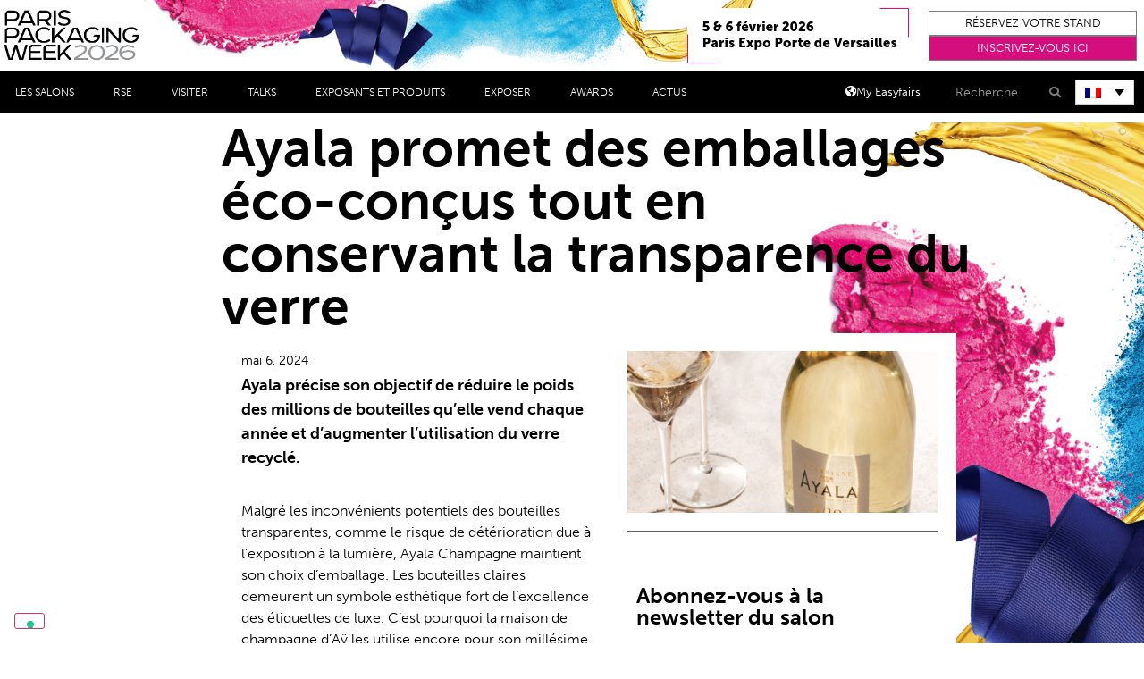

--- FILE ---
content_type: text/html; charset=UTF-8
request_url: https://www.parispackagingweek.com/fr/2024/05/06/ayala-promet-des-emballages-eco-concus-tout-en-conservant-la-transparence-du-verre/
body_size: 34069
content:
<!doctype html>
<html lang="fr-FR">
<head>
	<meta charset="UTF-8">
	<meta name="viewport" content="width=device-width, initial-scale=1">
	<link rel="profile" href="https://gmpg.org/xfn/11">
				<script type="text/javascript" class="_iub_cs_skip">
				var _iub = _iub || {};
				_iub.csConfiguration = _iub.csConfiguration || {};
				_iub.csConfiguration.siteId = "2663937";
				_iub.csConfiguration.cookiePolicyId = "64842092";
			</script>
			<script class="_iub_cs_skip" src="https://cs.iubenda.com/autoblocking/2663937.js"></script>
			<link media="all" href="https://www.parispackagingweek.com/wp-content/assets/61/css/agg_e398269d64d68e9df4194b2783daec09.css" rel="stylesheet"><link media="screen" href="https://www.parispackagingweek.com/wp-content/assets/61/css/agg_18575cab927c6f75cb943ba4b3637dfd.css" rel="stylesheet"><title>Paris Packaging Week | Ayala promet des emballages éco-conçus tout en conservant la transparence du verre</title>
	
	<link rel="alternate" hreflang="en" href="https://www.parispackagingweek.com/en/2024/05/06/ayala-promises-eco-designed-packaging-that-retains-the-transparency-of-glass/" />
<link rel="alternate" hreflang="fr" href="https://www.parispackagingweek.com/fr/2024/05/06/ayala-promet-des-emballages-eco-concus-tout-en-conservant-la-transparence-du-verre/" />
<link rel="alternate" hreflang="x-default" href="https://www.parispackagingweek.com/fr/2024/05/06/ayala-promet-des-emballages-eco-concus-tout-en-conservant-la-transparence-du-verre/" />
<script async src="https://www.googletagmanager.com/gtag/js?id=G-5D2GE1CDY0"></script>
<script>
	window.dataLayer = window.dataLayer || [];
	function gtag(){dataLayer.push(arguments);}
</script><meta name="description" content="Ayala précise son objectif de réduire le poids des millions de bouteilles qu&#039;elle vend chaque année et d&#039;augmenter l&#039;utilisation de verre recyclé.">
<meta name="robots" content="index, follow, max-snippet:-1, max-image-preview:large, max-video-preview:-1">
<link rel="canonical" href="https://www.parispackagingweek.com/fr/2024/05/06/ayala-promet-des-emballages-eco-concus-tout-en-conservant-la-transparence-du-verre/">
<meta property="og:url" content="https://www.parispackagingweek.com/fr/2024/05/06/ayala-promet-des-emballages-eco-concus-tout-en-conservant-la-transparence-du-verre/">
<meta property="og:site_name" content="Paris Packaging Week">
<meta property="og:locale" content="fr_FR">
<meta property="og:locale:alternate" content="en_US">
<meta property="og:type" content="article">
<meta property="og:title" content="Paris Packaging Week | Ayala promet des emballages éco-conçus tout en conservant la transparence du verreartir d&#039;énergie verte par Thatchers">
<meta property="og:description" content="Ayala précise son objectif de réduire le poids des millions de bouteilles qu&#039;elle vend chaque année et d&#039;augmenter l&#039;utilisation de verre recyclé.">
<meta property="og:image" content="https://easyfairsassets.com/sites/61/2024/05/Ayala.png">
<meta property="og:image:secure_url" content="https://easyfairsassets.com/sites/61/2024/05/Ayala.png">
<meta property="og:image:width" content="1200">
<meta property="og:image:height" content="626">
<meta property="og:image:alt" content="Ayala elle-même précise son objectif de réduire le poids des millions de bouteilles qu&#039;elle vend chaque année et d&#039;augmenter l&#039;utilisation de verre recyclé.">
<meta name="twitter:card" content="summary">
<meta name="twitter:title" content="Paris Packaging Week | Ayala promet des emballages éco-conçus tout en conservant la transparence du verre">
<meta name="twitter:description" content="Ayala précise son objectif de réduire le poids des millions de bouteilles qu&#039;elle vend chaque année et d&#039;augmenter l&#039;utilisation de verre recyclé.">
<meta name="twitter:image" content="https://easyfairsassets.com/sites/61/2024/05/Ayala.png">
<link rel='dns-prefetch' href='//cdn.iubenda.com' />
<link rel='dns-prefetch' href='//cdn.jsdelivr.net' />
<link rel="alternate" type="application/rss+xml" title="Paris Packaging Week &raquo; Flux" href="https://www.parispackagingweek.com/fr/feed/" />
<link rel="alternate" type="application/rss+xml" title="Paris Packaging Week &raquo; Flux des commentaires" href="https://www.parispackagingweek.com/fr/comments/feed/" />
<link rel="stylesheet" type="text/css" href="https://use.typekit.net/lly2gxm.css">








<link rel='stylesheet' id='adsanity-cas-css' href='https://www.parispackagingweek.com/fr/cas-custom-sizes/?ver=1.6' media='all' />






<style id='elementor-frontend-inline-css'>
.elementor-kit-3{--e-global-color-primary:#000000;--e-global-color-secondary:#7B7B7B;--e-global-color-text:#000000;--e-global-color-accent:#7B7B7B;--e-global-color-46c2313:#FFFFFF;--e-global-color-c905b1c:#D40F7D;--e-global-color-ca8f280:#071437;--e-global-color-e94eec6:#BC8C44;--e-global-color-1656cad:#009FDF;--e-global-color-ba5988c:#001391;--e-global-typography-primary-font-family:"museo-sans";--e-global-typography-primary-font-weight:600;--e-global-typography-secondary-font-family:"museo-sans";--e-global-typography-secondary-font-weight:400;--e-global-typography-text-font-family:"museo-sans";--e-global-typography-text-font-weight:400;--e-global-typography-accent-font-family:"museo-sans";--e-global-typography-accent-font-size:12px;--e-global-typography-accent-font-weight:500;--e-global-typography-accent-line-height:16px;--e-global-typography-d1938e2-font-family:"museo-sans";--e-global-typography-d1938e2-font-size:18px;--e-global-typography-d1938e2-font-weight:700;--e-global-typography-d1938e2-text-transform:uppercase;--e-global-typography-d1938e2-line-height:20px;--e-global-typography-d1938e2-letter-spacing:1.5px;--e-global-typography-f9d03b0-font-family:"Futuris";--e-global-typography-f9d03b0-font-size:3.1rem;--e-global-typography-f9d03b0-font-weight:400;--e-global-typography-f9d03b0-line-height:2.5rem;--e-global-typography-f9d03b0-letter-spacing:0px;--e-global-typography-0403eca-font-family:"museo-sans";--e-global-typography-0403eca-font-size:18px;--e-global-typography-0403eca-font-weight:400;--e-global-typography-d0cbe72-font-family:"museo-sans";--e-global-typography-d0cbe72-font-size:2.3rem;--e-global-typography-d0cbe72-font-weight:300;--e-global-typography-d0cbe72-line-height:2.5rem;--e-global-typography-ea40a9f-font-family:"museo-sans";--e-global-typography-ea40a9f-font-size:6rem;--e-global-typography-ea40a9f-font-weight:300;--e-global-typography-ea40a9f-line-height:0.9em;--e-global-typography-cb0f9bc-font-family:"museo-sans";--e-global-typography-cb0f9bc-font-weight:700;--e-global-typography-cb0f9bc-line-height:2.5rem;--e-global-typography-a8b09c9-font-family:"museo-sans";--e-global-typography-a8b09c9-font-size:55px;--e-global-typography-a8b09c9-font-weight:700;color:#000000;font-family:"museo-sans", Sans-serif;}.elementor-kit-3 e-page-transition{background-color:#FFBC7D;}.elementor-kit-3 h5{color:#FFFFFF;font-weight:bold;}.elementor-section.elementor-section-boxed > .elementor-container{max-width:1140px;}.e-con{--container-max-width:1140px;}.elementor-widget:not(:last-child){margin-block-end:20px;}.elementor-element{--widgets-spacing:20px 20px;--widgets-spacing-row:20px;--widgets-spacing-column:20px;}{}h1.entry-title{display:var(--page-title-display);}@media(max-width:1024px){.elementor-kit-3{--e-global-typography-f9d03b0-font-size:2.5rem;--e-global-typography-f9d03b0-line-height:0.8em;--e-global-typography-0403eca-font-size:15px;--e-global-typography-ea40a9f-font-size:40px;--e-global-typography-ea40a9f-line-height:1em;}.elementor-section.elementor-section-boxed > .elementor-container{max-width:1024px;}.e-con{--container-max-width:1024px;}}@media(max-width:767px){.elementor-kit-3{--e-global-typography-d1938e2-font-size:12px;--e-global-typography-f9d03b0-font-size:2.3rem;--e-global-typography-f9d03b0-line-height:1.8rem;--e-global-typography-ea40a9f-font-size:3rem;--e-global-typography-a8b09c9-font-size:30px;}.elementor-section.elementor-section-boxed > .elementor-container{max-width:767px;}.e-con{--container-max-width:767px;}}/* Start custom CSS */body {
    overflow-x: hidden; /* Hide horizontal scrollbar */
}/* End custom CSS */
/* Start Custom Fonts CSS */@font-face {
	font-family: 'Futuris';
	font-style: normal;
	font-weight: normal;
	font-display: auto;
	src: url('https://easyfairsassets.com/sites/61/2024/09/Futuris.woff') format('woff');
}
/* End Custom Fonts CSS */
.elementor-widget-section .premium-global-badge-{{ID}} .premium-badge-text{color:var( --e-global-color-secondary );}.elementor-widget-section .premium-global-badge-{{ID}} .premium-badge-container{background-color:var( --e-global-color-primary );}.elementor-widget-section .premium-global-badge-{{ID}} .premium-badge-icon{color:var( --e-global-color-secondary );fill:var( --e-global-color-secondary );}.elementor-widget-section.premium-cursor-ftext .premium-global-cursor-{{ID}} .premium-cursor-follow-text{font-family:var( --e-global-typography-primary-font-family ), Sans-serif;font-weight:var( --e-global-typography-primary-font-weight );}.elementor-widget-section .premium-global-cursor-{{ID}}{color:var( --e-global-color-primary );fill:var( --e-global-color-primary );}.elementor-354759 .elementor-element.elementor-element-c04a20a:not(.elementor-motion-effects-element-type-background), .elementor-354759 .elementor-element.elementor-element-c04a20a > .elementor-motion-effects-container > .elementor-motion-effects-layer{background-image:url("https://easyfairsassets.com/sites/61/2022/07/ParisPackagingWeek_Website_Backgrounds3.jpg");background-position:center center;background-repeat:no-repeat;background-size:cover;}.elementor-354759 .elementor-element.elementor-element-c04a20a{transition:background 0.3s, border 0.3s, border-radius 0.3s, box-shadow 0.3s;margin-top:10px;margin-bottom:0px;padding:0% 15% 0% 15%;}.elementor-354759 .elementor-element.elementor-element-c04a20a > .elementor-background-overlay{transition:background 0.3s, border-radius 0.3s, opacity 0.3s;}.elementor-widget-column.premium-cursor-ftext .premium-global-cursor-{{ID}} .premium-cursor-follow-text{font-family:var( --e-global-typography-primary-font-family ), Sans-serif;font-weight:var( --e-global-typography-primary-font-weight );}.elementor-widget-column .premium-global-cursor-{{ID}}{color:var( --e-global-color-primary );fill:var( --e-global-color-primary );}.elementor-widget-column .premium-global-badge-{{ID}} .premium-badge-text{color:var( --e-global-color-secondary );}.elementor-widget-column .premium-global-badge-{{ID}} .premium-badge-container{background-color:var( --e-global-color-primary );}.elementor-widget-column .premium-global-badge-{{ID}} .premium-badge-icon{color:var( --e-global-color-secondary );fill:var( --e-global-color-secondary );}.elementor-widget-theme-post-title.premium-cursor-ftext .premium-global-cursor-{{ID}} .premium-cursor-follow-text{font-family:var( --e-global-typography-primary-font-family ), Sans-serif;font-weight:var( --e-global-typography-primary-font-weight );}.elementor-widget-theme-post-title .premium-global-cursor-{{ID}}{color:var( --e-global-color-primary );fill:var( --e-global-color-primary );}.elementor-widget-theme-post-title .premium-global-badge-{{ID}} .premium-badge-text{color:var( --e-global-color-secondary );}.elementor-widget-theme-post-title .premium-global-badge-{{ID}} .premium-badge-container{background-color:var( --e-global-color-primary );}.elementor-widget-theme-post-title .premium-global-badge-{{ID}} .premium-badge-icon{color:var( --e-global-color-secondary );fill:var( --e-global-color-secondary );}.elementor-widget-theme-post-title .elementor-heading-title{font-family:var( --e-global-typography-primary-font-family ), Sans-serif;font-weight:var( --e-global-typography-primary-font-weight );color:var( --e-global-color-primary );}.elementor-354759 .elementor-element.elementor-element-3a6ad1b{text-align:left;}.elementor-354759 .elementor-element.elementor-element-3a6ad1b .elementor-heading-title{font-family:"museo-sans", Sans-serif;font-size:59px;font-weight:800;}.elementor-354759 .elementor-element.elementor-element-4dfaf9c:not(.elementor-motion-effects-element-type-background), .elementor-354759 .elementor-element.elementor-element-4dfaf9c > .elementor-motion-effects-container > .elementor-motion-effects-layer{background-image:url("https://easyfairsassets.com/sites/61/2022/07/ParisPackagingWeek_Website_Backgrounds3.jpg");background-position:center center;background-repeat:no-repeat;background-size:cover;}.elementor-354759 .elementor-element.elementor-element-4dfaf9c{transition:background 0.3s, border 0.3s, border-radius 0.3s, box-shadow 0.3s;padding:0% 2% 0% 2%;}.elementor-354759 .elementor-element.elementor-element-4dfaf9c > .elementor-background-overlay{transition:background 0.3s, border-radius 0.3s, opacity 0.3s;}.elementor-widget-wp-widget-adsanity-single.premium-cursor-ftext .premium-global-cursor-{{ID}} .premium-cursor-follow-text{font-family:var( --e-global-typography-primary-font-family ), Sans-serif;font-weight:var( --e-global-typography-primary-font-weight );}.elementor-widget-wp-widget-adsanity-single .premium-global-cursor-{{ID}}{color:var( --e-global-color-primary );fill:var( --e-global-color-primary );}.elementor-widget-wp-widget-adsanity-single .premium-global-badge-{{ID}} .premium-badge-text{color:var( --e-global-color-secondary );}.elementor-widget-wp-widget-adsanity-single .premium-global-badge-{{ID}} .premium-badge-container{background-color:var( --e-global-color-primary );}.elementor-widget-wp-widget-adsanity-single .premium-global-badge-{{ID}} .premium-badge-icon{color:var( --e-global-color-secondary );fill:var( --e-global-color-secondary );}.elementor-354759 .elementor-element.elementor-element-9956d49 > .elementor-element-populated{padding:20px 20px 20px 60px;}.elementor-widget-post-info.premium-cursor-ftext .premium-global-cursor-{{ID}} .premium-cursor-follow-text{font-family:var( --e-global-typography-primary-font-family ), Sans-serif;font-weight:var( --e-global-typography-primary-font-weight );}.elementor-widget-post-info .premium-global-cursor-{{ID}}{color:var( --e-global-color-primary );fill:var( --e-global-color-primary );}.elementor-widget-post-info .premium-global-badge-{{ID}} .premium-badge-text{color:var( --e-global-color-secondary );}.elementor-widget-post-info .premium-global-badge-{{ID}} .premium-badge-container{background-color:var( --e-global-color-primary );}.elementor-widget-post-info .premium-global-badge-{{ID}} .premium-badge-icon{color:var( --e-global-color-secondary );fill:var( --e-global-color-secondary );}.elementor-widget-post-info .elementor-icon-list-item:not(:last-child):after{border-color:var( --e-global-color-text );}.elementor-widget-post-info .elementor-icon-list-icon i{color:var( --e-global-color-primary );}.elementor-widget-post-info .elementor-icon-list-icon svg{fill:var( --e-global-color-primary );}.elementor-widget-post-info .elementor-icon-list-text, .elementor-widget-post-info .elementor-icon-list-text a{color:var( --e-global-color-secondary );}.elementor-widget-post-info .elementor-icon-list-item{font-family:var( --e-global-typography-text-font-family ), Sans-serif;font-weight:var( --e-global-typography-text-font-weight );}.elementor-354759 .elementor-element.elementor-element-ee9acd9 > .elementor-widget-container{margin:0px 0px -30px 0px;}.elementor-354759 .elementor-element.elementor-element-ee9acd9 .elementor-icon-list-icon{width:14px;}.elementor-354759 .elementor-element.elementor-element-ee9acd9 .elementor-icon-list-icon i{font-size:14px;}.elementor-354759 .elementor-element.elementor-element-ee9acd9 .elementor-icon-list-icon svg{--e-icon-list-icon-size:14px;}.elementor-354759 .elementor-element.elementor-element-ee9acd9 .elementor-icon-list-text, .elementor-354759 .elementor-element.elementor-element-ee9acd9 .elementor-icon-list-text a{color:#000000;}.elementor-354759 .elementor-element.elementor-element-ee9acd9 .elementor-icon-list-item{font-family:"museo-sans", Sans-serif;font-size:14px;font-weight:300;}.elementor-widget-text-editor.premium-cursor-ftext .premium-global-cursor-{{ID}} .premium-cursor-follow-text{font-family:var( --e-global-typography-primary-font-family ), Sans-serif;font-weight:var( --e-global-typography-primary-font-weight );}.elementor-widget-text-editor .premium-global-cursor-{{ID}}{color:var( --e-global-color-primary );fill:var( --e-global-color-primary );}.elementor-widget-text-editor .premium-global-badge-{{ID}} .premium-badge-text{color:var( --e-global-color-secondary );}.elementor-widget-text-editor .premium-global-badge-{{ID}} .premium-badge-container{background-color:var( --e-global-color-primary );}.elementor-widget-text-editor .premium-global-badge-{{ID}} .premium-badge-icon{color:var( --e-global-color-secondary );fill:var( --e-global-color-secondary );}.elementor-widget-text-editor{font-family:var( --e-global-typography-text-font-family ), Sans-serif;font-weight:var( --e-global-typography-text-font-weight );color:var( --e-global-color-text );}.elementor-widget-text-editor.elementor-drop-cap-view-stacked .elementor-drop-cap{background-color:var( --e-global-color-primary );}.elementor-widget-text-editor.elementor-drop-cap-view-framed .elementor-drop-cap, .elementor-widget-text-editor.elementor-drop-cap-view-default .elementor-drop-cap{color:var( --e-global-color-primary );border-color:var( --e-global-color-primary );}.elementor-354759 .elementor-element.elementor-element-dd33671 > .elementor-widget-container{margin:5px 0px 0px 0px;padding:0px 0px 0px 0px;}.elementor-354759 .elementor-element.elementor-element-dd33671{text-align:left;font-family:"museo-sans", Sans-serif;font-size:18px;font-weight:600;}.elementor-widget-dynamic-button.premium-cursor-ftext .premium-global-cursor-{{ID}} .premium-cursor-follow-text{font-family:var( --e-global-typography-primary-font-family ), Sans-serif;font-weight:var( --e-global-typography-primary-font-weight );}.elementor-widget-dynamic-button .premium-global-cursor-{{ID}}{color:var( --e-global-color-primary );fill:var( --e-global-color-primary );}.elementor-widget-dynamic-button .premium-global-badge-{{ID}} .premium-badge-text{color:var( --e-global-color-secondary );}.elementor-widget-dynamic-button .premium-global-badge-{{ID}} .premium-badge-container{background-color:var( --e-global-color-primary );}.elementor-widget-dynamic-button .premium-global-badge-{{ID}} .premium-badge-icon{color:var( --e-global-color-secondary );fill:var( --e-global-color-secondary );}.elementor-widget-dynamic-button .elementor-button{font-family:var( --e-global-typography-accent-font-family ), Sans-serif;font-size:var( --e-global-typography-accent-font-size );font-weight:var( --e-global-typography-accent-font-weight );line-height:var( --e-global-typography-accent-line-height );background-color:var( --e-global-color-accent );}.elementor-354759 .elementor-element.elementor-element-6d3083f .elementor-button{font-family:"museo-sans", Sans-serif;font-weight:300;text-transform:uppercase;fill:#000000;color:#000000;background-color:#FFFFFF00;border-style:solid;border-width:2px 2px 2px 2px;border-color:#C7C7C7;border-radius:0px 0px 0px 0px;}.elementor-354759 .elementor-element.elementor-element-8b6e140 .elementor-button{font-family:"museo-sans", Sans-serif;font-weight:300;text-transform:uppercase;fill:#000000;color:#000000;background-color:#FFFFFF00;border-style:solid;border-width:2px 2px 2px 2px;border-color:#C7C7C7;border-radius:0px 0px 0px 0px;}.elementor-widget-icon-list.premium-cursor-ftext .premium-global-cursor-{{ID}} .premium-cursor-follow-text{font-family:var( --e-global-typography-primary-font-family ), Sans-serif;font-weight:var( --e-global-typography-primary-font-weight );}.elementor-widget-icon-list .premium-global-cursor-{{ID}}{color:var( --e-global-color-primary );fill:var( --e-global-color-primary );}.elementor-widget-icon-list .premium-global-badge-{{ID}} .premium-badge-text{color:var( --e-global-color-secondary );}.elementor-widget-icon-list .premium-global-badge-{{ID}} .premium-badge-container{background-color:var( --e-global-color-primary );}.elementor-widget-icon-list .premium-global-badge-{{ID}} .premium-badge-icon{color:var( --e-global-color-secondary );fill:var( --e-global-color-secondary );}.elementor-widget-icon-list .elementor-icon-list-item:not(:last-child):after{border-color:var( --e-global-color-text );}.elementor-widget-icon-list .elementor-icon-list-icon i{color:var( --e-global-color-primary );}.elementor-widget-icon-list .elementor-icon-list-icon svg{fill:var( --e-global-color-primary );}.elementor-widget-icon-list .elementor-icon-list-item > .elementor-icon-list-text, .elementor-widget-icon-list .elementor-icon-list-item > a{font-family:var( --e-global-typography-text-font-family ), Sans-serif;font-weight:var( --e-global-typography-text-font-weight );}.elementor-widget-icon-list .elementor-icon-list-text{color:var( --e-global-color-secondary );}.elementor-354759 .elementor-element.elementor-element-efee721 .elementor-icon-list-items:not(.elementor-inline-items) .elementor-icon-list-item:not(:last-child){padding-block-end:calc(15px/2);}.elementor-354759 .elementor-element.elementor-element-efee721 .elementor-icon-list-items:not(.elementor-inline-items) .elementor-icon-list-item:not(:first-child){margin-block-start:calc(15px/2);}.elementor-354759 .elementor-element.elementor-element-efee721 .elementor-icon-list-items.elementor-inline-items .elementor-icon-list-item{margin-inline:calc(15px/2);}.elementor-354759 .elementor-element.elementor-element-efee721 .elementor-icon-list-items.elementor-inline-items{margin-inline:calc(-15px/2);}.elementor-354759 .elementor-element.elementor-element-efee721 .elementor-icon-list-items.elementor-inline-items .elementor-icon-list-item:after{inset-inline-end:calc(-15px/2);}.elementor-354759 .elementor-element.elementor-element-efee721 .elementor-icon-list-icon i{color:#000000;transition:color 0.3s;}.elementor-354759 .elementor-element.elementor-element-efee721 .elementor-icon-list-icon svg{fill:#000000;transition:fill 0.3s;}.elementor-354759 .elementor-element.elementor-element-efee721 .elementor-icon-list-item:hover .elementor-icon-list-icon i{color:#C6C6C6;}.elementor-354759 .elementor-element.elementor-element-efee721 .elementor-icon-list-item:hover .elementor-icon-list-icon svg{fill:#C6C6C6;}.elementor-354759 .elementor-element.elementor-element-efee721{--e-icon-list-icon-size:30px;--icon-vertical-offset:0px;}.elementor-354759 .elementor-element.elementor-element-efee721 .elementor-icon-list-text{transition:color 0.3s;}.elementor-widget-heading.premium-cursor-ftext .premium-global-cursor-{{ID}} .premium-cursor-follow-text{font-family:var( --e-global-typography-primary-font-family ), Sans-serif;font-weight:var( --e-global-typography-primary-font-weight );}.elementor-widget-heading .premium-global-cursor-{{ID}}{color:var( --e-global-color-primary );fill:var( --e-global-color-primary );}.elementor-widget-heading .premium-global-badge-{{ID}} .premium-badge-text{color:var( --e-global-color-secondary );}.elementor-widget-heading .premium-global-badge-{{ID}} .premium-badge-container{background-color:var( --e-global-color-primary );}.elementor-widget-heading .premium-global-badge-{{ID}} .premium-badge-icon{color:var( --e-global-color-secondary );fill:var( --e-global-color-secondary );}.elementor-widget-heading .elementor-heading-title{font-family:var( --e-global-typography-primary-font-family ), Sans-serif;font-weight:var( --e-global-typography-primary-font-weight );color:var( --e-global-color-primary );}.elementor-354759 .elementor-element.elementor-element-403ea04{text-align:center;}.elementor-354759 .elementor-element.elementor-element-403ea04 .elementor-heading-title{font-family:"museo-sans", Sans-serif;font-size:24px;font-weight:800;}.elementor-widget-share-buttons.premium-cursor-ftext .premium-global-cursor-{{ID}} .premium-cursor-follow-text{font-family:var( --e-global-typography-primary-font-family ), Sans-serif;font-weight:var( --e-global-typography-primary-font-weight );}.elementor-widget-share-buttons .premium-global-cursor-{{ID}}{color:var( --e-global-color-primary );fill:var( --e-global-color-primary );}.elementor-widget-share-buttons .premium-global-badge-{{ID}} .premium-badge-text{color:var( --e-global-color-secondary );}.elementor-widget-share-buttons .premium-global-badge-{{ID}} .premium-badge-container{background-color:var( --e-global-color-primary );}.elementor-widget-share-buttons .premium-global-badge-{{ID}} .premium-badge-icon{color:var( --e-global-color-secondary );fill:var( --e-global-color-secondary );}.elementor-354759 .elementor-element.elementor-element-52c65bf{--alignment:center;--grid-side-margin:10px;--grid-column-gap:10px;--grid-row-gap:10px;--grid-bottom-margin:10px;}.elementor-354759 .elementor-element.elementor-element-8f6aa53:not(.elementor-motion-effects-element-type-background) > .elementor-widget-wrap, .elementor-354759 .elementor-element.elementor-element-8f6aa53 > .elementor-widget-wrap > .elementor-motion-effects-container > .elementor-motion-effects-layer{background-color:#FFFFFF;}.elementor-354759 .elementor-element.elementor-element-8f6aa53 > .elementor-widget-wrap > .elementor-widget:not(.elementor-widget__width-auto):not(.elementor-widget__width-initial):not(:last-child):not(.elementor-absolute){margin-bottom:20px;}.elementor-354759 .elementor-element.elementor-element-8f6aa53 > .elementor-element-populated{transition:background 0.3s, border 0.3s, border-radius 0.3s, box-shadow 0.3s;padding:20px 20px 20px 20px;}.elementor-354759 .elementor-element.elementor-element-8f6aa53 > .elementor-element-populated > .elementor-background-overlay{transition:background 0.3s, border-radius 0.3s, opacity 0.3s;}.elementor-354759 .elementor-element.elementor-element-2e19583 > .elementor-widget-container{background-color:#FFFFFF;margin:0px 0px 0px 0px;padding:0px 0px 0px 0px;border-style:solid;border-width:0px 0px 20px 0px;border-color:#FFFFFF;border-radius:0px 0px 0px 0px;}.elementor-widget-theme-post-featured-image.premium-cursor-ftext .premium-global-cursor-{{ID}} .premium-cursor-follow-text{font-family:var( --e-global-typography-primary-font-family ), Sans-serif;font-weight:var( --e-global-typography-primary-font-weight );}.elementor-widget-theme-post-featured-image .premium-global-cursor-{{ID}}{color:var( --e-global-color-primary );fill:var( --e-global-color-primary );}.elementor-widget-theme-post-featured-image .premium-global-badge-{{ID}} .premium-badge-text{color:var( --e-global-color-secondary );}.elementor-widget-theme-post-featured-image .premium-global-badge-{{ID}} .premium-badge-container{background-color:var( --e-global-color-primary );}.elementor-widget-theme-post-featured-image .premium-global-badge-{{ID}} .premium-badge-icon{color:var( --e-global-color-secondary );fill:var( --e-global-color-secondary );}.elementor-widget-theme-post-featured-image .widget-image-caption{color:var( --e-global-color-text );font-family:var( --e-global-typography-text-font-family ), Sans-serif;font-weight:var( --e-global-typography-text-font-weight );}.elementor-354759 .elementor-element.elementor-element-860a842{text-align:left;}.elementor-354759 .elementor-element.elementor-element-ecb3eaa > .elementor-widget-container{margin:5px 0px 0px 0px;padding:0px 0px 0px 0px;}.elementor-354759 .elementor-element.elementor-element-ecb3eaa{text-align:left;font-family:"museo-sans", Sans-serif;font-size:18px;font-weight:600;}.elementor-widget-spacer.premium-cursor-ftext .premium-global-cursor-{{ID}} .premium-cursor-follow-text{font-family:var( --e-global-typography-primary-font-family ), Sans-serif;font-weight:var( --e-global-typography-primary-font-weight );}.elementor-widget-spacer .premium-global-cursor-{{ID}}{color:var( --e-global-color-primary );fill:var( --e-global-color-primary );}.elementor-widget-spacer .premium-global-badge-{{ID}} .premium-badge-text{color:var( --e-global-color-secondary );}.elementor-widget-spacer .premium-global-badge-{{ID}} .premium-badge-container{background-color:var( --e-global-color-primary );}.elementor-widget-spacer .premium-global-badge-{{ID}} .premium-badge-icon{color:var( --e-global-color-secondary );fill:var( --e-global-color-secondary );}.elementor-354759 .elementor-element.elementor-element-aa2e5ad{--spacer-size:50px;}.elementor-354759 .elementor-element.elementor-element-aa2e5ad > .elementor-widget-container{margin:0px 0px -20px 0px;border-style:solid;border-width:1px 0px 0px 0px;border-color:#635C5C;border-radius:0px 0px 0px 0px;}.elementor-354759 .elementor-element.elementor-element-5b76adf{text-align:left;}.elementor-354759 .elementor-element.elementor-element-5b76adf .elementor-heading-title{font-family:"museo-sans", Sans-serif;font-size:24px;font-weight:800;}.elementor-widget-form.premium-cursor-ftext .premium-global-cursor-{{ID}} .premium-cursor-follow-text{font-family:var( --e-global-typography-primary-font-family ), Sans-serif;font-weight:var( --e-global-typography-primary-font-weight );}.elementor-widget-form .premium-global-cursor-{{ID}}{color:var( --e-global-color-primary );fill:var( --e-global-color-primary );}.elementor-widget-form .premium-global-badge-{{ID}} .premium-badge-text{color:var( --e-global-color-secondary );}.elementor-widget-form .premium-global-badge-{{ID}} .premium-badge-container{background-color:var( --e-global-color-primary );}.elementor-widget-form .premium-global-badge-{{ID}} .premium-badge-icon{color:var( --e-global-color-secondary );fill:var( --e-global-color-secondary );}.elementor-widget-form .elementor-field-group > label, .elementor-widget-form .elementor-field-subgroup label{color:var( --e-global-color-text );}.elementor-widget-form .elementor-field-group > label{font-family:var( --e-global-typography-text-font-family ), Sans-serif;font-weight:var( --e-global-typography-text-font-weight );}.elementor-widget-form .elementor-field-type-html{color:var( --e-global-color-text );font-family:var( --e-global-typography-text-font-family ), Sans-serif;font-weight:var( --e-global-typography-text-font-weight );}.elementor-widget-form .elementor-field-group .elementor-field{color:var( --e-global-color-text );}.elementor-widget-form .elementor-field-group .elementor-field, .elementor-widget-form .elementor-field-subgroup label{font-family:var( --e-global-typography-text-font-family ), Sans-serif;font-weight:var( --e-global-typography-text-font-weight );}.elementor-widget-form .elementor-button{font-family:var( --e-global-typography-accent-font-family ), Sans-serif;font-size:var( --e-global-typography-accent-font-size );font-weight:var( --e-global-typography-accent-font-weight );line-height:var( --e-global-typography-accent-line-height );}.elementor-widget-form .e-form__buttons__wrapper__button-next{background-color:var( --e-global-color-accent );}.elementor-widget-form .elementor-button[type="submit"]{background-color:var( --e-global-color-accent );}.elementor-widget-form .e-form__buttons__wrapper__button-previous{background-color:var( --e-global-color-accent );}.elementor-widget-form .elementor-message{font-family:var( --e-global-typography-text-font-family ), Sans-serif;font-weight:var( --e-global-typography-text-font-weight );}.elementor-widget-form .e-form__indicators__indicator, .elementor-widget-form .e-form__indicators__indicator__label{font-family:var( --e-global-typography-accent-font-family ), Sans-serif;font-size:var( --e-global-typography-accent-font-size );font-weight:var( --e-global-typography-accent-font-weight );line-height:var( --e-global-typography-accent-line-height );}.elementor-widget-form{--e-form-steps-indicator-inactive-primary-color:var( --e-global-color-text );--e-form-steps-indicator-active-primary-color:var( --e-global-color-accent );--e-form-steps-indicator-completed-primary-color:var( --e-global-color-accent );--e-form-steps-indicator-progress-color:var( --e-global-color-accent );--e-form-steps-indicator-progress-background-color:var( --e-global-color-text );--e-form-steps-indicator-progress-meter-color:var( --e-global-color-text );}.elementor-widget-form .e-form__indicators__indicator__progress__meter{font-family:var( --e-global-typography-accent-font-family ), Sans-serif;font-size:var( --e-global-typography-accent-font-size );font-weight:var( --e-global-typography-accent-font-weight );line-height:var( --e-global-typography-accent-line-height );}.elementor-354759 .elementor-element.elementor-element-c64cc38 .elementor-button-content-wrapper{flex-direction:row-reverse;}.elementor-354759 .elementor-element.elementor-element-c64cc38 .elementor-field-group{padding-right:calc( 30px/2 );padding-left:calc( 30px/2 );margin-bottom:20px;}.elementor-354759 .elementor-element.elementor-element-c64cc38 .elementor-form-fields-wrapper{margin-left:calc( -30px/2 );margin-right:calc( -30px/2 );margin-bottom:-20px;}.elementor-354759 .elementor-element.elementor-element-c64cc38 .elementor-field-group.recaptcha_v3-bottomleft, .elementor-354759 .elementor-element.elementor-element-c64cc38 .elementor-field-group.recaptcha_v3-bottomright{margin-bottom:0;}body.rtl .elementor-354759 .elementor-element.elementor-element-c64cc38 .elementor-labels-inline .elementor-field-group > label{padding-left:12px;}body:not(.rtl) .elementor-354759 .elementor-element.elementor-element-c64cc38 .elementor-labels-inline .elementor-field-group > label{padding-right:12px;}body .elementor-354759 .elementor-element.elementor-element-c64cc38 .elementor-labels-above .elementor-field-group > label{padding-bottom:12px;}.elementor-354759 .elementor-element.elementor-element-c64cc38 .elementor-field-group > label, .elementor-354759 .elementor-element.elementor-element-c64cc38 .elementor-field-subgroup label{color:#FFFFFF;}.elementor-354759 .elementor-element.elementor-element-c64cc38 .elementor-mark-required .elementor-field-label:after{color:#000000;}.elementor-354759 .elementor-element.elementor-element-c64cc38 .elementor-field-group > label{font-family:"museo-sans", Sans-serif;font-size:18px;font-weight:300;}.elementor-354759 .elementor-element.elementor-element-c64cc38 .elementor-field-type-html{padding-bottom:0px;color:#000000;font-family:"museo-sans", Sans-serif;font-size:14px;font-weight:300;}.elementor-354759 .elementor-element.elementor-element-c64cc38 .elementor-field-group .elementor-field{color:var( --e-global-color-primary );}.elementor-354759 .elementor-element.elementor-element-c64cc38 .elementor-field-group .elementor-field, .elementor-354759 .elementor-element.elementor-element-c64cc38 .elementor-field-subgroup label{font-family:"museo-sans", Sans-serif;font-size:18px;font-weight:300;}.elementor-354759 .elementor-element.elementor-element-c64cc38 .elementor-field-group .elementor-field:not(.elementor-select-wrapper){background-color:#ffffff;border-color:var( --e-global-color-primary );border-width:1px 1px 1px 1px;border-radius:0px 0px 0px 0px;}.elementor-354759 .elementor-element.elementor-element-c64cc38 .elementor-field-group .elementor-select-wrapper select{background-color:#ffffff;border-color:var( --e-global-color-primary );border-width:1px 1px 1px 1px;border-radius:0px 0px 0px 0px;}.elementor-354759 .elementor-element.elementor-element-c64cc38 .elementor-field-group .elementor-select-wrapper::before{color:var( --e-global-color-primary );}.elementor-354759 .elementor-element.elementor-element-c64cc38 .elementor-button{font-family:"museo-sans", Sans-serif;font-weight:500;text-transform:uppercase;border-style:solid;border-width:2px 2px 2px 2px;border-radius:0px 0px 0px 0px;}.elementor-354759 .elementor-element.elementor-element-c64cc38 .e-form__buttons__wrapper__button-next{background-color:var( --e-global-color-primary );color:var( --e-global-color-46c2313 );border-color:var( --e-global-color-primary );}.elementor-354759 .elementor-element.elementor-element-c64cc38 .elementor-button[type="submit"]{background-color:var( --e-global-color-primary );color:var( --e-global-color-46c2313 );border-color:var( --e-global-color-primary );}.elementor-354759 .elementor-element.elementor-element-c64cc38 .elementor-button[type="submit"] svg *{fill:var( --e-global-color-46c2313 );}.elementor-354759 .elementor-element.elementor-element-c64cc38 .e-form__buttons__wrapper__button-previous{background-color:#7B7B7B00;color:#ffffff;border-color:#FFFFFF;}.elementor-354759 .elementor-element.elementor-element-c64cc38 .e-form__buttons__wrapper__button-next:hover{background-color:var( --e-global-color-primary );color:var( --e-global-color-46c2313 );}.elementor-354759 .elementor-element.elementor-element-c64cc38 .elementor-button[type="submit"]:hover{background-color:var( --e-global-color-primary );color:var( --e-global-color-46c2313 );}.elementor-354759 .elementor-element.elementor-element-c64cc38 .elementor-button[type="submit"]:hover svg *{fill:var( --e-global-color-46c2313 );}.elementor-354759 .elementor-element.elementor-element-c64cc38 .e-form__buttons__wrapper__button-previous:hover{color:#ffffff;}.elementor-354759 .elementor-element.elementor-element-c64cc38{--e-form-steps-indicators-spacing:20px;--e-form-steps-indicator-padding:30px;--e-form-steps-indicator-inactive-secondary-color:#ffffff;--e-form-steps-indicator-active-secondary-color:#ffffff;--e-form-steps-indicator-completed-secondary-color:#ffffff;--e-form-steps-divider-width:1px;--e-form-steps-divider-gap:10px;}.elementor-354759 .elementor-element.elementor-element-45d6bbf{--spacer-size:50px;}.elementor-354759 .elementor-element.elementor-element-45d6bbf > .elementor-widget-container{margin:0px 0px 0px 0px;border-style:solid;border-width:0px 0px 1px 0px;border-color:#635C5C;border-radius:0px 0px 0px 0px;}.elementor-354759 .elementor-element.elementor-element-a188940{text-align:left;}.elementor-354759 .elementor-element.elementor-element-a188940 .elementor-heading-title{font-family:"museo-sans", Sans-serif;font-size:24px;font-weight:800;}.elementor-widget-posts .elementor-button{background-color:var( --e-global-color-accent );font-family:var( --e-global-typography-accent-font-family ), Sans-serif;font-size:var( --e-global-typography-accent-font-size );font-weight:var( --e-global-typography-accent-font-weight );line-height:var( --e-global-typography-accent-line-height );}.elementor-widget-posts.premium-cursor-ftext .premium-global-cursor-{{ID}} .premium-cursor-follow-text{font-family:var( --e-global-typography-primary-font-family ), Sans-serif;font-weight:var( --e-global-typography-primary-font-weight );}.elementor-widget-posts .premium-global-cursor-{{ID}}{color:var( --e-global-color-primary );fill:var( --e-global-color-primary );}.elementor-widget-posts .premium-global-badge-{{ID}} .premium-badge-text{color:var( --e-global-color-secondary );}.elementor-widget-posts .premium-global-badge-{{ID}} .premium-badge-container{background-color:var( --e-global-color-primary );}.elementor-widget-posts .premium-global-badge-{{ID}} .premium-badge-icon{color:var( --e-global-color-secondary );fill:var( --e-global-color-secondary );}.elementor-widget-posts .elementor-post__card .elementor-post__badge{background-color:var( --e-global-color-accent );font-family:var( --e-global-typography-accent-font-family ), Sans-serif;font-weight:var( --e-global-typography-accent-font-weight );line-height:var( --e-global-typography-accent-line-height );}.elementor-widget-posts .elementor-post__title, .elementor-widget-posts .elementor-post__title a{color:var( --e-global-color-secondary );font-family:var( --e-global-typography-primary-font-family ), Sans-serif;font-weight:var( --e-global-typography-primary-font-weight );}.elementor-widget-posts .elementor-post__meta-data{font-family:var( --e-global-typography-secondary-font-family ), Sans-serif;font-weight:var( --e-global-typography-secondary-font-weight );}.elementor-widget-posts .elementor-post__excerpt p{font-family:var( --e-global-typography-text-font-family ), Sans-serif;font-weight:var( --e-global-typography-text-font-weight );}.elementor-widget-posts .elementor-post__read-more{color:var( --e-global-color-accent );}.elementor-widget-posts a.elementor-post__read-more{font-family:var( --e-global-typography-accent-font-family ), Sans-serif;font-size:var( --e-global-typography-accent-font-size );font-weight:var( --e-global-typography-accent-font-weight );line-height:var( --e-global-typography-accent-line-height );}.elementor-widget-posts .elementor-pagination{font-family:var( --e-global-typography-secondary-font-family ), Sans-serif;font-weight:var( --e-global-typography-secondary-font-weight );}.elementor-widget-posts .e-load-more-message{font-family:var( --e-global-typography-secondary-font-family ), Sans-serif;font-weight:var( --e-global-typography-secondary-font-weight );}.elementor-354759 .elementor-element.elementor-element-607271b{--grid-row-gap:49px;--grid-column-gap:30px;}.elementor-354759 .elementor-element.elementor-element-607271b .elementor-posts-container .elementor-post__thumbnail{padding-bottom:calc( 0.56 * 100% );}.elementor-354759 .elementor-element.elementor-element-607271b:after{content:"0.56";}.elementor-354759 .elementor-element.elementor-element-607271b .elementor-post__thumbnail__link{width:100%;}.elementor-354759 .elementor-element.elementor-element-607271b .elementor-post{border-style:solid;border-width:0px 0px 0px 0px;padding:0px 0px 0px 0px;}.elementor-354759 .elementor-element.elementor-element-607271b .elementor-post__text{padding:0px 0px 0px 0px;}.elementor-354759 .elementor-element.elementor-element-607271b .elementor-post__thumbnail{border-radius:0px 0px 0px 0px;}.elementor-354759 .elementor-element.elementor-element-607271b.elementor-posts--thumbnail-left .elementor-post__thumbnail__link{margin-right:10px;}.elementor-354759 .elementor-element.elementor-element-607271b.elementor-posts--thumbnail-right .elementor-post__thumbnail__link{margin-left:10px;}.elementor-354759 .elementor-element.elementor-element-607271b.elementor-posts--thumbnail-top .elementor-post__thumbnail__link{margin-bottom:10px;}.elementor-354759 .elementor-element.elementor-element-607271b .elementor-post__title, .elementor-354759 .elementor-element.elementor-element-607271b .elementor-post__title a{color:#000000;font-family:"museo-sans", Sans-serif;font-size:15px;font-weight:900;}.elementor-354759 .elementor-element.elementor-element-607271b .elementor-post__title{margin-bottom:13px;}.elementor-354759 .elementor-element.elementor-element-60377b9 .elementor-button{font-family:"museo-sans", Sans-serif;font-weight:300;text-transform:uppercase;fill:#000000;color:#000000;background-color:#FFFFFF00;border-style:solid;border-width:2px 2px 2px 2px;border-color:#C7C7C7;border-radius:0px 0px 0px 0px;}@media(max-width:1024px){.elementor-354759 .elementor-element.elementor-element-4dfaf9c{padding:02% 2% 0% 2%;}.elementor-354759 .elementor-element.elementor-element-9956d49 > .elementor-element-populated{padding:20px 20px 20px 20px;}.elementor-widget-dynamic-button .elementor-button{font-size:var( --e-global-typography-accent-font-size );line-height:var( --e-global-typography-accent-line-height );}.elementor-354759 .elementor-element.elementor-element-efee721 .elementor-icon-list-items:not(.elementor-inline-items) .elementor-icon-list-item:not(:last-child){padding-block-end:calc(2px/2);}.elementor-354759 .elementor-element.elementor-element-efee721 .elementor-icon-list-items:not(.elementor-inline-items) .elementor-icon-list-item:not(:first-child){margin-block-start:calc(2px/2);}.elementor-354759 .elementor-element.elementor-element-efee721 .elementor-icon-list-items.elementor-inline-items .elementor-icon-list-item{margin-inline:calc(2px/2);}.elementor-354759 .elementor-element.elementor-element-efee721 .elementor-icon-list-items.elementor-inline-items{margin-inline:calc(-2px/2);}.elementor-354759 .elementor-element.elementor-element-efee721 .elementor-icon-list-items.elementor-inline-items .elementor-icon-list-item:after{inset-inline-end:calc(-2px/2);} .elementor-354759 .elementor-element.elementor-element-52c65bf{--grid-side-margin:10px;--grid-column-gap:10px;--grid-row-gap:10px;--grid-bottom-margin:10px;}.elementor-354759 .elementor-element.elementor-element-2e19583 > .elementor-widget-container{border-width:0px 0px 05px 0px;}.elementor-354759 .elementor-element.elementor-element-5b76adf .elementor-heading-title{font-size:20px;}.elementor-widget-form .elementor-button{font-size:var( --e-global-typography-accent-font-size );line-height:var( --e-global-typography-accent-line-height );}.elementor-widget-form .e-form__indicators__indicator, .elementor-widget-form .e-form__indicators__indicator__label{font-size:var( --e-global-typography-accent-font-size );line-height:var( --e-global-typography-accent-line-height );}.elementor-widget-form .e-form__indicators__indicator__progress__meter{font-size:var( --e-global-typography-accent-font-size );line-height:var( --e-global-typography-accent-line-height );}.elementor-354759 .elementor-element.elementor-element-a188940 .elementor-heading-title{font-size:20px;}.elementor-widget-posts .elementor-post__card .elementor-post__badge{line-height:var( --e-global-typography-accent-line-height );}.elementor-widget-posts a.elementor-post__read-more{font-size:var( --e-global-typography-accent-font-size );line-height:var( --e-global-typography-accent-line-height );}.elementor-widget-posts .elementor-button{font-size:var( --e-global-typography-accent-font-size );line-height:var( --e-global-typography-accent-line-height );}.elementor-354759 .elementor-element.elementor-element-607271b{--grid-row-gap:20px;}}@media(min-width:768px){.elementor-354759 .elementor-element.elementor-element-35239d0{width:6.29%;}.elementor-354759 .elementor-element.elementor-element-d6b5024{width:93.71%;}.elementor-354759 .elementor-element.elementor-element-6d940a7{width:15%;}.elementor-354759 .elementor-element.elementor-element-9956d49{width:38.457%;}.elementor-354759 .elementor-element.elementor-element-8f6aa53{width:31.543%;}.elementor-354759 .elementor-element.elementor-element-5e0c966{width:15%;}}@media(max-width:1024px) and (min-width:768px){.elementor-354759 .elementor-element.elementor-element-35239d0{width:2%;}.elementor-354759 .elementor-element.elementor-element-d6b5024{width:90%;}.elementor-354759 .elementor-element.elementor-element-9956d49{width:56%;}.elementor-354759 .elementor-element.elementor-element-8f6aa53{width:29%;}.elementor-354759 .elementor-element.elementor-element-5e0c966{width:2%;}}@media(min-width:1025px){.elementor-354759 .elementor-element.elementor-element-c04a20a:not(.elementor-motion-effects-element-type-background), .elementor-354759 .elementor-element.elementor-element-c04a20a > .elementor-motion-effects-container > .elementor-motion-effects-layer{background-attachment:fixed;}.elementor-354759 .elementor-element.elementor-element-4dfaf9c:not(.elementor-motion-effects-element-type-background), .elementor-354759 .elementor-element.elementor-element-4dfaf9c > .elementor-motion-effects-container > .elementor-motion-effects-layer{background-attachment:fixed;}}@media(max-width:767px){.elementor-354759 .elementor-element.elementor-element-c04a20a{padding:3% 3% 3% 3%;}.elementor-widget-dynamic-button .elementor-button{font-size:var( --e-global-typography-accent-font-size );line-height:var( --e-global-typography-accent-line-height );}.elementor-354759 .elementor-element.elementor-element-efee721{--e-icon-list-icon-size:25px;} .elementor-354759 .elementor-element.elementor-element-52c65bf{--grid-side-margin:10px;--grid-column-gap:10px;--grid-row-gap:10px;--grid-bottom-margin:10px;}.elementor-widget-form .elementor-button{font-size:var( --e-global-typography-accent-font-size );line-height:var( --e-global-typography-accent-line-height );}.elementor-widget-form .e-form__indicators__indicator, .elementor-widget-form .e-form__indicators__indicator__label{font-size:var( --e-global-typography-accent-font-size );line-height:var( --e-global-typography-accent-line-height );}.elementor-widget-form .e-form__indicators__indicator__progress__meter{font-size:var( --e-global-typography-accent-font-size );line-height:var( --e-global-typography-accent-line-height );}.elementor-widget-posts .elementor-post__card .elementor-post__badge{line-height:var( --e-global-typography-accent-line-height );}.elementor-widget-posts a.elementor-post__read-more{font-size:var( --e-global-typography-accent-font-size );line-height:var( --e-global-typography-accent-line-height );}.elementor-widget-posts .elementor-button{font-size:var( --e-global-typography-accent-font-size );line-height:var( --e-global-typography-accent-line-height );}.elementor-354759 .elementor-element.elementor-element-607271b .elementor-posts-container .elementor-post__thumbnail{padding-bottom:calc( 0.5 * 100% );}.elementor-354759 .elementor-element.elementor-element-607271b:after{content:"0.5";}.elementor-354759 .elementor-element.elementor-element-607271b .elementor-post__thumbnail__link{width:100%;}}/* Start custom CSS for wp-widget-adsanity-single, class: .elementor-element-baf5133 */img.no-lazy-load.wp-post-image {
    max-height: none;
    width: auto;
}/* End custom CSS */
.elementor-widget-section .premium-global-badge-{{ID}} .premium-badge-text{color:var( --e-global-color-secondary );}.elementor-widget-section .premium-global-badge-{{ID}} .premium-badge-container{background-color:var( --e-global-color-primary );}.elementor-widget-section .premium-global-badge-{{ID}} .premium-badge-icon{color:var( --e-global-color-secondary );fill:var( --e-global-color-secondary );}.elementor-widget-section.premium-cursor-ftext .premium-global-cursor-{{ID}} .premium-cursor-follow-text{font-family:var( --e-global-typography-primary-font-family ), Sans-serif;font-weight:var( --e-global-typography-primary-font-weight );}.elementor-widget-section .premium-global-cursor-{{ID}}{color:var( --e-global-color-primary );fill:var( --e-global-color-primary );}.elementor-282221 .elementor-element.elementor-element-e43f865 > .elementor-container > .elementor-column > .elementor-widget-wrap{align-content:center;align-items:center;}.elementor-282221 .elementor-element.elementor-element-e43f865:not(.elementor-motion-effects-element-type-background), .elementor-282221 .elementor-element.elementor-element-e43f865 > .elementor-motion-effects-container > .elementor-motion-effects-layer{background-image:url("https://easyfairsassets.com/sites/61/2023/07/menu-concept.jpg");background-position:top left;background-repeat:no-repeat;background-size:contain;}.elementor-282221 .elementor-element.elementor-element-e43f865{border-style:none;transition:background 0.3s, border 0.3s, border-radius 0.3s, box-shadow 0.3s;margin-top:0%;margin-bottom:0%;padding:0% 0% 0% 0%;}.elementor-282221 .elementor-element.elementor-element-e43f865 > .elementor-background-overlay{transition:background 0.3s, border-radius 0.3s, opacity 0.3s;}.elementor-widget-column.premium-cursor-ftext .premium-global-cursor-{{ID}} .premium-cursor-follow-text{font-family:var( --e-global-typography-primary-font-family ), Sans-serif;font-weight:var( --e-global-typography-primary-font-weight );}.elementor-widget-column .premium-global-cursor-{{ID}}{color:var( --e-global-color-primary );fill:var( --e-global-color-primary );}.elementor-widget-column .premium-global-badge-{{ID}} .premium-badge-text{color:var( --e-global-color-secondary );}.elementor-widget-column .premium-global-badge-{{ID}} .premium-badge-container{background-color:var( --e-global-color-primary );}.elementor-widget-column .premium-global-badge-{{ID}} .premium-badge-icon{color:var( --e-global-color-secondary );fill:var( --e-global-color-secondary );}.elementor-282221 .elementor-element.elementor-element-ee2b5f7 > .elementor-widget-wrap > .elementor-widget:not(.elementor-widget__width-auto):not(.elementor-widget__width-initial):not(:last-child):not(.elementor-absolute){margin-bottom:0px;}.elementor-282221 .elementor-element.elementor-element-ee2b5f7 > .elementor-element-populated{margin:0px 0px 0px 0px;--e-column-margin-right:0px;--e-column-margin-left:0px;padding:0% 0% 0% 0%;}.elementor-282221 .elementor-element.elementor-element-5049dab{transition:background 0.3s, border 0.3s, border-radius 0.3s, box-shadow 0.3s;margin-top:0%;margin-bottom:0%;padding:0px 0px 0px 0px;}.elementor-282221 .elementor-element.elementor-element-5049dab > .elementor-background-overlay{transition:background 0.3s, border-radius 0.3s, opacity 0.3s;}.elementor-282221 .elementor-element.elementor-element-8fb13f6:not(.elementor-motion-effects-element-type-background) > .elementor-widget-wrap, .elementor-282221 .elementor-element.elementor-element-8fb13f6 > .elementor-widget-wrap > .elementor-motion-effects-container > .elementor-motion-effects-layer{background-color:#FFFFFF;}.elementor-bc-flex-widget .elementor-282221 .elementor-element.elementor-element-8fb13f6.elementor-column .elementor-widget-wrap{align-items:center;}.elementor-282221 .elementor-element.elementor-element-8fb13f6.elementor-column.elementor-element[data-element_type="column"] > .elementor-widget-wrap.elementor-element-populated{align-content:center;align-items:center;}.elementor-282221 .elementor-element.elementor-element-8fb13f6 > .elementor-element-populated{transition:background 0.3s, border 0.3s, border-radius 0.3s, box-shadow 0.3s;margin:0% 0% 0% 0%;--e-column-margin-right:0%;--e-column-margin-left:0%;padding:0% 0% 0% 0%;}.elementor-282221 .elementor-element.elementor-element-8fb13f6 > .elementor-element-populated > .elementor-background-overlay{transition:background 0.3s, border-radius 0.3s, opacity 0.3s;}.elementor-widget-image.premium-cursor-ftext .premium-global-cursor-{{ID}} .premium-cursor-follow-text{font-family:var( --e-global-typography-primary-font-family ), Sans-serif;font-weight:var( --e-global-typography-primary-font-weight );}.elementor-widget-image .premium-global-cursor-{{ID}}{color:var( --e-global-color-primary );fill:var( --e-global-color-primary );}.elementor-widget-image .premium-global-badge-{{ID}} .premium-badge-text{color:var( --e-global-color-secondary );}.elementor-widget-image .premium-global-badge-{{ID}} .premium-badge-container{background-color:var( --e-global-color-primary );}.elementor-widget-image .premium-global-badge-{{ID}} .premium-badge-icon{color:var( --e-global-color-secondary );fill:var( --e-global-color-secondary );}.elementor-widget-image .widget-image-caption{color:var( --e-global-color-text );font-family:var( --e-global-typography-text-font-family ), Sans-serif;font-weight:var( --e-global-typography-text-font-weight );}.elementor-282221 .elementor-element.elementor-element-64e3677 > .elementor-widget-container{margin:0% 0% 0% 0%;padding:2% 2% 2% 2%;}.elementor-282221 .elementor-element.elementor-element-64e3677 img{opacity:1;}.elementor-bc-flex-widget .elementor-282221 .elementor-element.elementor-element-2b77cb8.elementor-column .elementor-widget-wrap{align-items:center;}.elementor-282221 .elementor-element.elementor-element-2b77cb8.elementor-column.elementor-element[data-element_type="column"] > .elementor-widget-wrap.elementor-element-populated{align-content:center;align-items:center;}.elementor-282221 .elementor-element.elementor-element-2b77cb8 > .elementor-widget-wrap > .elementor-widget:not(.elementor-widget__width-auto):not(.elementor-widget__width-initial):not(:last-child):not(.elementor-absolute){margin-bottom:0px;}.elementor-282221 .elementor-element.elementor-element-2b77cb8 > .elementor-element-populated{margin:0% 0% 0% 0%;--e-column-margin-right:0%;--e-column-margin-left:0%;padding:1% 1% 1% 1%;}.elementor-282221 .elementor-element.elementor-element-1a19f4a > .elementor-widget-container{margin:0% 0% 0% 0%;padding:0% 1% 0% 0%;}.elementor-282221 .elementor-element.elementor-element-1a19f4a{text-align:right;}.elementor-bc-flex-widget .elementor-282221 .elementor-element.elementor-element-347b660.elementor-column .elementor-widget-wrap{align-items:center;}.elementor-282221 .elementor-element.elementor-element-347b660.elementor-column.elementor-element[data-element_type="column"] > .elementor-widget-wrap.elementor-element-populated{align-content:center;align-items:center;}.elementor-282221 .elementor-element.elementor-element-347b660 > .elementor-widget-wrap > .elementor-widget:not(.elementor-widget__width-auto):not(.elementor-widget__width-initial):not(:last-child):not(.elementor-absolute){margin-bottom:4px;}.elementor-282221 .elementor-element.elementor-element-347b660 > .elementor-element-populated{margin:0% 0% 0% 0%;--e-column-margin-right:0%;--e-column-margin-left:0%;padding:1% 1% 1% 1%;}.elementor-widget-dynamic-button.premium-cursor-ftext .premium-global-cursor-{{ID}} .premium-cursor-follow-text{font-family:var( --e-global-typography-primary-font-family ), Sans-serif;font-weight:var( --e-global-typography-primary-font-weight );}.elementor-widget-dynamic-button .premium-global-cursor-{{ID}}{color:var( --e-global-color-primary );fill:var( --e-global-color-primary );}.elementor-widget-dynamic-button .premium-global-badge-{{ID}} .premium-badge-text{color:var( --e-global-color-secondary );}.elementor-widget-dynamic-button .premium-global-badge-{{ID}} .premium-badge-container{background-color:var( --e-global-color-primary );}.elementor-widget-dynamic-button .premium-global-badge-{{ID}} .premium-badge-icon{color:var( --e-global-color-secondary );fill:var( --e-global-color-secondary );}.elementor-widget-dynamic-button .elementor-button{font-family:var( --e-global-typography-accent-font-family ), Sans-serif;font-size:var( --e-global-typography-accent-font-size );font-weight:var( --e-global-typography-accent-font-weight );line-height:var( --e-global-typography-accent-line-height );background-color:var( --e-global-color-accent );}.elementor-282221 .elementor-element.elementor-element-2b73300{width:var( --container-widget-width, 100.786% );max-width:100.786%;--container-widget-width:100.786%;--container-widget-flex-grow:0;}.elementor-282221 .elementor-element.elementor-element-2b73300 > .elementor-widget-container{margin:0% 0% 0% 0%;padding:0% 0% 0% 0%;}.elementor-282221 .elementor-element.elementor-element-2b73300 .elementor-button{font-family:"museo-sans", Sans-serif;font-size:0.8rem;font-weight:300;text-transform:uppercase;fill:var( --e-global-color-primary );color:var( --e-global-color-primary );background-color:var( --e-global-color-46c2313 );border-style:solid;border-width:1px 1px 1px 1px;border-color:var( --e-global-color-accent );border-radius:0px 0px 0px 0px;padding:5px 5px 5px 5px;}.elementor-282221 .elementor-element.elementor-element-2b73300 .elementor-button:hover, .elementor-282221 .elementor-element.elementor-element-2b73300 .elementor-button:focus{color:var( --e-global-color-primary );background-color:#E1E1E1;border-color:var( --e-global-color-secondary );}.elementor-282221 .elementor-element.elementor-element-2b73300 .elementor-button:hover svg, .elementor-282221 .elementor-element.elementor-element-2b73300 .elementor-button:focus svg{fill:var( --e-global-color-primary );}.elementor-282221 .elementor-element.elementor-element-043a683{width:var( --container-widget-width, 100.786% );max-width:100.786%;--container-widget-width:100.786%;--container-widget-flex-grow:0;}.elementor-282221 .elementor-element.elementor-element-043a683 > .elementor-widget-container{margin:0% 0% 0% 0%;padding:0% 0% 0% 0%;}.elementor-282221 .elementor-element.elementor-element-043a683 .elementor-button{font-family:"museo-sans", Sans-serif;font-size:0.8rem;font-weight:300;text-transform:uppercase;fill:var( --e-global-color-46c2313 );color:var( --e-global-color-46c2313 );background-color:#D40F7D;border-style:solid;border-width:1px 1px 1px 1px;border-color:var( --e-global-color-accent );border-radius:0px 0px 0px 0px;padding:5px 5px 5px 5px;}.elementor-282221 .elementor-element.elementor-element-043a683 .elementor-button:hover, .elementor-282221 .elementor-element.elementor-element-043a683 .elementor-button:focus{color:#FFFFFF;background-color:var( --e-global-color-secondary );border-color:var( --e-global-color-secondary );}.elementor-282221 .elementor-element.elementor-element-043a683 .elementor-button:hover svg, .elementor-282221 .elementor-element.elementor-element-043a683 .elementor-button:focus svg{fill:#FFFFFF;}.elementor-282221 .elementor-element.elementor-element-4afaa0c > .elementor-container > .elementor-column > .elementor-widget-wrap{align-content:center;align-items:center;}.elementor-282221 .elementor-element.elementor-element-4afaa0c:not(.elementor-motion-effects-element-type-background), .elementor-282221 .elementor-element.elementor-element-4afaa0c > .elementor-motion-effects-container > .elementor-motion-effects-layer{background-color:var( --e-global-color-primary );}.elementor-282221 .elementor-element.elementor-element-4afaa0c{transition:background 0.3s, border 0.3s, border-radius 0.3s, box-shadow 0.3s;}.elementor-282221 .elementor-element.elementor-element-4afaa0c > .elementor-background-overlay{transition:background 0.3s, border-radius 0.3s, opacity 0.3s;}.elementor-282221 .elementor-element.elementor-element-09c3868 > .elementor-element-populated{margin:0px 0px 0px 0px;--e-column-margin-right:0px;--e-column-margin-left:0px;padding:0px 0px 0px 0px;}.elementor-widget-nav-menu.premium-cursor-ftext .premium-global-cursor-{{ID}} .premium-cursor-follow-text{font-family:var( --e-global-typography-primary-font-family ), Sans-serif;font-weight:var( --e-global-typography-primary-font-weight );}.elementor-widget-nav-menu .premium-global-cursor-{{ID}}{color:var( --e-global-color-primary );fill:var( --e-global-color-primary );}.elementor-widget-nav-menu .premium-global-badge-{{ID}} .premium-badge-text{color:var( --e-global-color-secondary );}.elementor-widget-nav-menu .premium-global-badge-{{ID}} .premium-badge-container{background-color:var( --e-global-color-primary );}.elementor-widget-nav-menu .premium-global-badge-{{ID}} .premium-badge-icon{color:var( --e-global-color-secondary );fill:var( --e-global-color-secondary );}.elementor-widget-nav-menu .elementor-nav-menu .elementor-item{font-family:var( --e-global-typography-primary-font-family ), Sans-serif;font-weight:var( --e-global-typography-primary-font-weight );}.elementor-widget-nav-menu .elementor-nav-menu--main .elementor-item{color:var( --e-global-color-text );fill:var( --e-global-color-text );}.elementor-widget-nav-menu .elementor-nav-menu--main .elementor-item:hover,
					.elementor-widget-nav-menu .elementor-nav-menu--main .elementor-item.elementor-item-active,
					.elementor-widget-nav-menu .elementor-nav-menu--main .elementor-item.highlighted,
					.elementor-widget-nav-menu .elementor-nav-menu--main .elementor-item:focus{color:var( --e-global-color-accent );fill:var( --e-global-color-accent );}.elementor-widget-nav-menu .elementor-nav-menu--main:not(.e--pointer-framed) .elementor-item:before,
					.elementor-widget-nav-menu .elementor-nav-menu--main:not(.e--pointer-framed) .elementor-item:after{background-color:var( --e-global-color-accent );}.elementor-widget-nav-menu .e--pointer-framed .elementor-item:before,
					.elementor-widget-nav-menu .e--pointer-framed .elementor-item:after{border-color:var( --e-global-color-accent );}.elementor-widget-nav-menu{--e-nav-menu-divider-color:var( --e-global-color-text );}.elementor-widget-nav-menu .elementor-nav-menu--dropdown .elementor-item, .elementor-widget-nav-menu .elementor-nav-menu--dropdown  .elementor-sub-item{font-family:var( --e-global-typography-accent-font-family ), Sans-serif;font-size:var( --e-global-typography-accent-font-size );font-weight:var( --e-global-typography-accent-font-weight );}.elementor-282221 .elementor-element.elementor-element-9df287b .elementor-menu-toggle{margin-right:auto;}.elementor-282221 .elementor-element.elementor-element-9df287b .elementor-nav-menu .elementor-item{font-family:"museo-sans", Sans-serif;font-size:14px;font-weight:400;text-transform:uppercase;}.elementor-282221 .elementor-element.elementor-element-9df287b .elementor-nav-menu--main .elementor-item{color:var( --e-global-color-46c2313 );fill:var( --e-global-color-46c2313 );}.elementor-282221 .elementor-element.elementor-element-9df287b .elementor-nav-menu--main .elementor-item:hover,
					.elementor-282221 .elementor-element.elementor-element-9df287b .elementor-nav-menu--main .elementor-item.elementor-item-active,
					.elementor-282221 .elementor-element.elementor-element-9df287b .elementor-nav-menu--main .elementor-item.highlighted,
					.elementor-282221 .elementor-element.elementor-element-9df287b .elementor-nav-menu--main .elementor-item:focus{color:#fff;}.elementor-282221 .elementor-element.elementor-element-9df287b .elementor-nav-menu--main:not(.e--pointer-framed) .elementor-item:before,
					.elementor-282221 .elementor-element.elementor-element-9df287b .elementor-nav-menu--main:not(.e--pointer-framed) .elementor-item:after{background-color:var( --e-global-color-c905b1c );}.elementor-282221 .elementor-element.elementor-element-9df287b .e--pointer-framed .elementor-item:before,
					.elementor-282221 .elementor-element.elementor-element-9df287b .e--pointer-framed .elementor-item:after{border-color:var( --e-global-color-c905b1c );}.elementor-282221 .elementor-element.elementor-element-9df287b .elementor-nav-menu--main .elementor-item.elementor-item-active{color:#000000;}.elementor-282221 .elementor-element.elementor-element-9df287b .elementor-nav-menu--dropdown li:not(:last-child){border-style:solid;border-color:#D9D9D9;border-bottom-width:1px;}.elementor-282221 .elementor-element.elementor-element-9df287b div.elementor-menu-toggle{color:var( --e-global-color-46c2313 );}.elementor-282221 .elementor-element.elementor-element-9df287b div.elementor-menu-toggle svg{fill:var( --e-global-color-46c2313 );}.elementor-282221 .elementor-element.elementor-element-9df287b div.elementor-menu-toggle:hover, .elementor-282221 .elementor-element.elementor-element-9df287b div.elementor-menu-toggle:focus{color:var( --e-global-color-c905b1c );}.elementor-282221 .elementor-element.elementor-element-9df287b div.elementor-menu-toggle:hover svg, .elementor-282221 .elementor-element.elementor-element-9df287b div.elementor-menu-toggle:focus svg{fill:var( --e-global-color-c905b1c );}.elementor-282221 .elementor-element.elementor-element-a502f4d .elementor-button{font-family:"museo-sans", Sans-serif;font-size:18px;font-weight:500;text-transform:uppercase;fill:var( --e-global-color-46c2313 );color:var( --e-global-color-46c2313 );background-color:var( --e-global-color-text );border-style:none;border-radius:0px 0px 0px 0px;}.elementor-282221 .elementor-element.elementor-element-a502f4d .elementor-button:hover, .elementor-282221 .elementor-element.elementor-element-a502f4d .elementor-button:focus{color:var( --e-global-color-c905b1c );}.elementor-282221 .elementor-element.elementor-element-a502f4d .elementor-button:hover svg, .elementor-282221 .elementor-element.elementor-element-a502f4d .elementor-button:focus svg{fill:var( --e-global-color-c905b1c );}.elementor-282221 .elementor-element.elementor-element-19873e6:not(.elementor-motion-effects-element-type-background), .elementor-282221 .elementor-element.elementor-element-19873e6 > .elementor-motion-effects-container > .elementor-motion-effects-layer{background-color:var( --e-global-color-primary );}.elementor-282221 .elementor-element.elementor-element-19873e6{border-style:none;transition:background 0.3s, border 0.3s, border-radius 0.3s, box-shadow 0.3s;margin-top:0%;margin-bottom:0%;padding:0% 0% 0% 0%;}.elementor-282221 .elementor-element.elementor-element-19873e6 > .elementor-background-overlay{transition:background 0.3s, border-radius 0.3s, opacity 0.3s;}.elementor-282221 .elementor-element.elementor-element-4d4d743 > .elementor-element-populated{margin:0px 0px 0px 0px;--e-column-margin-right:0px;--e-column-margin-left:0px;padding:0px 0px 0px 0px;}.elementor-282221 .elementor-element.elementor-element-bc4ee3d .elementor-menu-toggle{margin-right:auto;background-color:var( --e-global-color-secondary );}.elementor-282221 .elementor-element.elementor-element-bc4ee3d .elementor-nav-menu .elementor-item{font-family:"museo-sans", Sans-serif;font-size:12px;font-weight:400;text-transform:uppercase;}.elementor-282221 .elementor-element.elementor-element-bc4ee3d .elementor-nav-menu--main .elementor-item{color:#FFFFFF;fill:#FFFFFF;padding-left:17px;padding-right:17px;}.elementor-282221 .elementor-element.elementor-element-bc4ee3d .elementor-nav-menu--main .elementor-item:hover,
					.elementor-282221 .elementor-element.elementor-element-bc4ee3d .elementor-nav-menu--main .elementor-item.elementor-item-active,
					.elementor-282221 .elementor-element.elementor-element-bc4ee3d .elementor-nav-menu--main .elementor-item.highlighted,
					.elementor-282221 .elementor-element.elementor-element-bc4ee3d .elementor-nav-menu--main .elementor-item:focus{color:#fff;}.elementor-282221 .elementor-element.elementor-element-bc4ee3d .elementor-nav-menu--main:not(.e--pointer-framed) .elementor-item:before,
					.elementor-282221 .elementor-element.elementor-element-bc4ee3d .elementor-nav-menu--main:not(.e--pointer-framed) .elementor-item:after{background-color:var( --e-global-color-c905b1c );}.elementor-282221 .elementor-element.elementor-element-bc4ee3d .e--pointer-framed .elementor-item:before,
					.elementor-282221 .elementor-element.elementor-element-bc4ee3d .e--pointer-framed .elementor-item:after{border-color:var( --e-global-color-c905b1c );}.elementor-282221 .elementor-element.elementor-element-bc4ee3d .elementor-nav-menu--main .elementor-item.elementor-item-active{color:#000000;}.elementor-282221 .elementor-element.elementor-element-bc4ee3d{--e-nav-menu-horizontal-menu-item-margin:calc( 0px / 2 );}.elementor-282221 .elementor-element.elementor-element-bc4ee3d .elementor-nav-menu--main:not(.elementor-nav-menu--layout-horizontal) .elementor-nav-menu > li:not(:last-child){margin-bottom:0px;}.elementor-282221 .elementor-element.elementor-element-bc4ee3d .elementor-item:before{border-radius:0px;}.elementor-282221 .elementor-element.elementor-element-bc4ee3d .e--animation-shutter-in-horizontal .elementor-item:before{border-radius:0px 0px 0 0;}.elementor-282221 .elementor-element.elementor-element-bc4ee3d .e--animation-shutter-in-horizontal .elementor-item:after{border-radius:0 0 0px 0px;}.elementor-282221 .elementor-element.elementor-element-bc4ee3d .e--animation-shutter-in-vertical .elementor-item:before{border-radius:0 0px 0px 0;}.elementor-282221 .elementor-element.elementor-element-bc4ee3d .e--animation-shutter-in-vertical .elementor-item:after{border-radius:0px 0 0 0px;}.elementor-282221 .elementor-element.elementor-element-bc4ee3d div.elementor-menu-toggle{color:var( --e-global-color-46c2313 );}.elementor-282221 .elementor-element.elementor-element-bc4ee3d div.elementor-menu-toggle svg{fill:var( --e-global-color-46c2313 );}.elementor-bc-flex-widget .elementor-282221 .elementor-element.elementor-element-dd3e46f.elementor-column .elementor-widget-wrap{align-items:center;}.elementor-282221 .elementor-element.elementor-element-dd3e46f.elementor-column.elementor-element[data-element_type="column"] > .elementor-widget-wrap.elementor-element-populated{align-content:center;align-items:center;}.elementor-282221 .elementor-element.elementor-element-dd3e46f > .elementor-element-populated{margin:0px 0px 0px 0px;--e-column-margin-right:0px;--e-column-margin-left:0px;padding:5px 5px 5px 5px;}.elementor-282221 .elementor-element.elementor-element-970a6ce{width:var( --container-widget-width, 104.165% );max-width:104.165%;--container-widget-width:104.165%;--container-widget-flex-grow:0;}.elementor-282221 .elementor-element.elementor-element-970a6ce .elementor-button{font-family:"museo-sans", Sans-serif;font-size:0.8rem;font-weight:300;fill:#FFFFFF;color:#FFFFFF;background-color:var( --e-global-color-primary );border-style:none;border-radius:0px 0px 0px 0px;}.elementor-282221 .elementor-element.elementor-element-970a6ce .elementor-button:hover, .elementor-282221 .elementor-element.elementor-element-970a6ce .elementor-button:focus{color:var( --e-global-color-c905b1c );border-color:var( --e-global-color-secondary );}.elementor-282221 .elementor-element.elementor-element-970a6ce .elementor-button:hover svg, .elementor-282221 .elementor-element.elementor-element-970a6ce .elementor-button:focus svg{fill:var( --e-global-color-c905b1c );}.elementor-282221 .elementor-element.elementor-element-88c68cc > .elementor-element-populated{margin:0px 0px 0px 0px;--e-column-margin-right:0px;--e-column-margin-left:0px;padding:5px 5px 5px 5px;}.elementor-widget-search-form.premium-cursor-ftext .premium-global-cursor-{{ID}} .premium-cursor-follow-text{font-family:var( --e-global-typography-primary-font-family ), Sans-serif;font-weight:var( --e-global-typography-primary-font-weight );}.elementor-widget-search-form .premium-global-cursor-{{ID}}{color:var( --e-global-color-primary );fill:var( --e-global-color-primary );}.elementor-widget-search-form .premium-global-badge-{{ID}} .premium-badge-text{color:var( --e-global-color-secondary );}.elementor-widget-search-form .premium-global-badge-{{ID}} .premium-badge-container{background-color:var( --e-global-color-primary );}.elementor-widget-search-form .premium-global-badge-{{ID}} .premium-badge-icon{color:var( --e-global-color-secondary );fill:var( --e-global-color-secondary );}.elementor-widget-search-form input[type="search"].elementor-search-form__input{font-family:var( --e-global-typography-text-font-family ), Sans-serif;font-weight:var( --e-global-typography-text-font-weight );}.elementor-widget-search-form .elementor-search-form__input,
					.elementor-widget-search-form .elementor-search-form__icon,
					.elementor-widget-search-form .elementor-lightbox .dialog-lightbox-close-button,
					.elementor-widget-search-form .elementor-lightbox .dialog-lightbox-close-button:hover,
					.elementor-widget-search-form.elementor-search-form--skin-full_screen input[type="search"].elementor-search-form__input{color:var( --e-global-color-text );fill:var( --e-global-color-text );}.elementor-widget-search-form .elementor-search-form__submit{font-family:var( --e-global-typography-text-font-family ), Sans-serif;font-weight:var( --e-global-typography-text-font-weight );background-color:var( --e-global-color-secondary );}.elementor-282221 .elementor-element.elementor-element-37d2c2b{width:var( --container-widget-width, 97.971% );max-width:97.971%;--container-widget-width:97.971%;--container-widget-flex-grow:0;}.elementor-282221 .elementor-element.elementor-element-37d2c2b > .elementor-widget-container{margin:0% 0% 0% 0%;padding:0% 0% 0% 0%;}.elementor-282221 .elementor-element.elementor-element-37d2c2b .elementor-search-form__container{min-height:28px;}.elementor-282221 .elementor-element.elementor-element-37d2c2b .elementor-search-form__submit{min-width:calc( 0 * 28px );--e-search-form-submit-text-color:var( --e-global-color-secondary );background-color:var( --e-global-color-primary );--e-search-form-submit-icon-size:13px;}body:not(.rtl) .elementor-282221 .elementor-element.elementor-element-37d2c2b .elementor-search-form__icon{padding-left:calc(28px / 3);}body.rtl .elementor-282221 .elementor-element.elementor-element-37d2c2b .elementor-search-form__icon{padding-right:calc(28px / 3);}.elementor-282221 .elementor-element.elementor-element-37d2c2b .elementor-search-form__input, .elementor-282221 .elementor-element.elementor-element-37d2c2b.elementor-search-form--button-type-text .elementor-search-form__submit{padding-left:calc(28px / 3);padding-right:calc(28px / 3);}.elementor-282221 .elementor-element.elementor-element-37d2c2b input[type="search"].elementor-search-form__input{font-family:"museo-sans", Sans-serif;font-size:0.9rem;font-weight:400;line-height:0.4em;}.elementor-282221 .elementor-element.elementor-element-37d2c2b .elementor-search-form__input,
					.elementor-282221 .elementor-element.elementor-element-37d2c2b .elementor-search-form__icon,
					.elementor-282221 .elementor-element.elementor-element-37d2c2b .elementor-lightbox .dialog-lightbox-close-button,
					.elementor-282221 .elementor-element.elementor-element-37d2c2b .elementor-lightbox .dialog-lightbox-close-button:hover,
					.elementor-282221 .elementor-element.elementor-element-37d2c2b.elementor-search-form--skin-full_screen input[type="search"].elementor-search-form__input{color:#FFFFFF;fill:#FFFFFF;}.elementor-282221 .elementor-element.elementor-element-37d2c2b:not(.elementor-search-form--skin-full_screen) .elementor-search-form__container{background-color:#000000;border-color:#FFFFFF;border-width:0% 0% 0% 0%;border-radius:0px;}.elementor-282221 .elementor-element.elementor-element-37d2c2b.elementor-search-form--skin-full_screen input[type="search"].elementor-search-form__input{background-color:#000000;border-color:#FFFFFF;border-width:0% 0% 0% 0%;border-radius:0px;}.elementor-bc-flex-widget .elementor-282221 .elementor-element.elementor-element-e0cc5c6.elementor-column .elementor-widget-wrap{align-items:center;}.elementor-282221 .elementor-element.elementor-element-e0cc5c6.elementor-column.elementor-element[data-element_type="column"] > .elementor-widget-wrap.elementor-element-populated{align-content:center;align-items:center;}.elementor-282221 .elementor-element.elementor-element-e0cc5c6 > .elementor-widget-wrap > .elementor-widget:not(.elementor-widget__width-auto):not(.elementor-widget__width-initial):not(:last-child):not(.elementor-absolute){margin-bottom:4px;}.elementor-282221 .elementor-element.elementor-element-e0cc5c6 > .elementor-element-populated{border-style:none;margin:0% 0% 0% 0%;--e-column-margin-right:0%;--e-column-margin-left:0%;padding:0% 11% 0% 0%;}.elementor-widget-wpml-language-switcher.premium-cursor-ftext .premium-global-cursor-{{ID}} .premium-cursor-follow-text{font-family:var( --e-global-typography-primary-font-family ), Sans-serif;font-weight:var( --e-global-typography-primary-font-weight );}.elementor-widget-wpml-language-switcher .premium-global-cursor-{{ID}}{color:var( --e-global-color-primary );fill:var( --e-global-color-primary );}.elementor-widget-wpml-language-switcher .premium-global-badge-{{ID}} .premium-badge-text{color:var( --e-global-color-secondary );}.elementor-widget-wpml-language-switcher .premium-global-badge-{{ID}} .premium-badge-container{background-color:var( --e-global-color-primary );}.elementor-widget-wpml-language-switcher .premium-global-badge-{{ID}} .premium-badge-icon{color:var( --e-global-color-secondary );fill:var( --e-global-color-secondary );}.elementor-widget-wpml-language-switcher .wpml-elementor-ls .wpml-ls-item .wpml-ls-link, 
					.elementor-widget-wpml-language-switcher .wpml-elementor-ls .wpml-ls-legacy-dropdown a{color:var( --e-global-color-text );}.elementor-widget-wpml-language-switcher .wpml-elementor-ls .wpml-ls-legacy-dropdown a:hover,
					.elementor-widget-wpml-language-switcher .wpml-elementor-ls .wpml-ls-legacy-dropdown a:focus,
					.elementor-widget-wpml-language-switcher .wpml-elementor-ls .wpml-ls-legacy-dropdown .wpml-ls-current-language:hover>a,
					.elementor-widget-wpml-language-switcher .wpml-elementor-ls .wpml-ls-item .wpml-ls-link:hover,
					.elementor-widget-wpml-language-switcher .wpml-elementor-ls .wpml-ls-item .wpml-ls-link.wpml-ls-link__active,
					.elementor-widget-wpml-language-switcher .wpml-elementor-ls .wpml-ls-item .wpml-ls-link.highlighted,
					.elementor-widget-wpml-language-switcher .wpml-elementor-ls .wpml-ls-item .wpml-ls-link:focus{color:var( --e-global-color-accent );}.elementor-widget-wpml-language-switcher .wpml-elementor-ls .wpml-ls-statics-post_translations{color:var( --e-global-color-text );}.elementor-282221 .elementor-element.elementor-element-0edda12{width:var( --container-widget-width, 96.356% );max-width:96.356%;--container-widget-width:96.356%;--container-widget-flex-grow:0;align-self:flex-start;}.elementor-282221 .elementor-element.elementor-element-0edda12 > .elementor-widget-container{margin:0px 0px 0px 0px;padding:0px 0px 0px 0px;border-style:none;}.elementor-theme-builder-content-area{height:400px;}.elementor-location-header:before, .elementor-location-footer:before{content:"";display:table;clear:both;}@media(max-width:1024px){.elementor-282221 .elementor-element.elementor-element-e43f865:not(.elementor-motion-effects-element-type-background), .elementor-282221 .elementor-element.elementor-element-e43f865 > .elementor-motion-effects-container > .elementor-motion-effects-layer{background-image:url("https://easyfairsassets.com/sites/61/2023/07/topbanner-fruits-tablet.jpg");}.elementor-282221 .elementor-element.elementor-element-64e3677 img{width:100%;}.elementor-282221 .elementor-element.elementor-element-2b77cb8.elementor-column > .elementor-widget-wrap{justify-content:center;}.elementor-282221 .elementor-element.elementor-element-1a19f4a{width:var( --container-widget-width, 434.516px );max-width:434.516px;--container-widget-width:434.516px;--container-widget-flex-grow:0;}.elementor-bc-flex-widget .elementor-282221 .elementor-element.elementor-element-347b660.elementor-column .elementor-widget-wrap{align-items:center;}.elementor-282221 .elementor-element.elementor-element-347b660.elementor-column.elementor-element[data-element_type="column"] > .elementor-widget-wrap.elementor-element-populated{align-content:center;align-items:center;}.elementor-282221 .elementor-element.elementor-element-347b660.elementor-column > .elementor-widget-wrap{justify-content:flex-end;}.elementor-widget-dynamic-button .elementor-button{font-size:var( --e-global-typography-accent-font-size );line-height:var( --e-global-typography-accent-line-height );}.elementor-282221 .elementor-element.elementor-element-2b73300{width:var( --container-widget-width, 219.5px );max-width:219.5px;--container-widget-width:219.5px;--container-widget-flex-grow:0;}.elementor-282221 .elementor-element.elementor-element-043a683{width:var( --container-widget-width, 219.5px );max-width:219.5px;--container-widget-width:219.5px;--container-widget-flex-grow:0;}.elementor-282221 .elementor-element.elementor-element-09c3868 > .elementor-element-populated{padding:5px 5px 0px 5px;}.elementor-widget-nav-menu .elementor-nav-menu--dropdown .elementor-item, .elementor-widget-nav-menu .elementor-nav-menu--dropdown  .elementor-sub-item{font-size:var( --e-global-typography-accent-font-size );}.elementor-282221 .elementor-element.elementor-element-9df287b .elementor-nav-menu .elementor-item{font-size:14px;}.elementor-282221 .elementor-element.elementor-element-9df287b{--nav-menu-icon-size:22px;}.elementor-282221 .elementor-element.elementor-element-9df287b .elementor-menu-toggle{border-radius:16px;}.elementor-282221 .elementor-element.elementor-element-a502f4d .elementor-button{font-size:15px;}.elementor-282221 .elementor-element.elementor-element-4d4d743 > .elementor-element-populated{padding:5px 5px 0px 5px;}.elementor-282221 .elementor-element.elementor-element-bc4ee3d .elementor-nav-menu .elementor-item{font-size:14px;}.elementor-282221 .elementor-element.elementor-element-bc4ee3d{--nav-menu-icon-size:22px;}.elementor-282221 .elementor-element.elementor-element-bc4ee3d .elementor-menu-toggle{border-radius:16px;}.elementor-bc-flex-widget .elementor-282221 .elementor-element.elementor-element-e0cc5c6.elementor-column .elementor-widget-wrap{align-items:center;}.elementor-282221 .elementor-element.elementor-element-e0cc5c6.elementor-column.elementor-element[data-element_type="column"] > .elementor-widget-wrap.elementor-element-populated{align-content:center;align-items:center;}.elementor-282221 .elementor-element.elementor-element-e0cc5c6 > .elementor-element-populated{padding:5% 5% 5% 5%;}}@media(max-width:767px){.elementor-282221 .elementor-element.elementor-element-e43f865:not(.elementor-motion-effects-element-type-background), .elementor-282221 .elementor-element.elementor-element-e43f865 > .elementor-motion-effects-container > .elementor-motion-effects-layer{background-image:url("https://easyfairsassets.com/sites/61/2023/07/topbanner-fruits-mob.jpg");}.elementor-282221 .elementor-element.elementor-element-e43f865{padding:1% 1% 1% 1%;}.elementor-282221 .elementor-element.elementor-element-8fb13f6{width:40%;}.elementor-bc-flex-widget .elementor-282221 .elementor-element.elementor-element-8fb13f6.elementor-column .elementor-widget-wrap{align-items:center;}.elementor-282221 .elementor-element.elementor-element-8fb13f6.elementor-column.elementor-element[data-element_type="column"] > .elementor-widget-wrap.elementor-element-populated{align-content:center;align-items:center;}.elementor-282221 .elementor-element.elementor-element-8fb13f6 > .elementor-element-populated{margin:0% 5% 0% 0%;--e-column-margin-right:5%;--e-column-margin-left:0%;}.elementor-282221 .elementor-element.elementor-element-64e3677{text-align:center;}.elementor-282221 .elementor-element.elementor-element-64e3677 img{width:100%;}.elementor-282221 .elementor-element.elementor-element-2b77cb8{width:60%;}.elementor-bc-flex-widget .elementor-282221 .elementor-element.elementor-element-2b77cb8.elementor-column .elementor-widget-wrap{align-items:flex-start;}.elementor-282221 .elementor-element.elementor-element-2b77cb8.elementor-column.elementor-element[data-element_type="column"] > .elementor-widget-wrap.elementor-element-populated{align-content:flex-start;align-items:flex-start;}.elementor-282221 .elementor-element.elementor-element-2b77cb8.elementor-column > .elementor-widget-wrap{justify-content:flex-end;}.elementor-282221 .elementor-element.elementor-element-1a19f4a{width:var( --container-widget-width, 187.406px );max-width:187.406px;--container-widget-width:187.406px;--container-widget-flex-grow:0;text-align:right;}.elementor-282221 .elementor-element.elementor-element-1a19f4a > .elementor-widget-container{padding:0% 0% 0% 0%;}.elementor-282221 .elementor-element.elementor-element-1a19f4a img{width:100%;max-width:100%;}.elementor-widget-dynamic-button .elementor-button{font-size:var( --e-global-typography-accent-font-size );line-height:var( --e-global-typography-accent-line-height );}.elementor-282221 .elementor-element.elementor-element-2b73300 .elementor-button{padding:-2px -2px -2px -2px;}.elementor-282221 .elementor-element.elementor-element-4afaa0c{margin-top:0px;margin-bottom:0px;padding:0px 0px 0px 0px;}.elementor-282221 .elementor-element.elementor-element-09c3868{width:67%;}.elementor-bc-flex-widget .elementor-282221 .elementor-element.elementor-element-09c3868.elementor-column .elementor-widget-wrap{align-items:center;}.elementor-282221 .elementor-element.elementor-element-09c3868.elementor-column.elementor-element[data-element_type="column"] > .elementor-widget-wrap.elementor-element-populated{align-content:center;align-items:center;}.elementor-282221 .elementor-element.elementor-element-09c3868.elementor-column > .elementor-widget-wrap{justify-content:center;}.elementor-282221 .elementor-element.elementor-element-09c3868 > .elementor-widget-wrap > .elementor-widget:not(.elementor-widget__width-auto):not(.elementor-widget__width-initial):not(:last-child):not(.elementor-absolute){margin-bottom:20px;}.elementor-282221 .elementor-element.elementor-element-09c3868 > .elementor-element-populated{padding:0px 0px 0px 0px;}.elementor-widget-nav-menu .elementor-nav-menu--dropdown .elementor-item, .elementor-widget-nav-menu .elementor-nav-menu--dropdown  .elementor-sub-item{font-size:var( --e-global-typography-accent-font-size );}.elementor-282221 .elementor-element.elementor-element-9df287b > .elementor-widget-container{margin:0px 0px 0px 0px;padding:0px 0px 0px 0px;}.elementor-282221 .elementor-element.elementor-element-9df287b .elementor-nav-menu--main > .elementor-nav-menu > li > .elementor-nav-menu--dropdown, .elementor-282221 .elementor-element.elementor-element-9df287b .elementor-nav-menu__container.elementor-nav-menu--dropdown{margin-top:6px !important;}.elementor-282221 .elementor-element.elementor-element-9df287b{--nav-menu-icon-size:24px;}.elementor-282221 .elementor-element.elementor-element-9df287b .elementor-menu-toggle{border-width:0px;border-radius:0px;}.elementor-282221 .elementor-element.elementor-element-5336718{width:30%;}.elementor-282221 .elementor-element.elementor-element-5336718 > .elementor-element-populated{margin:0px 0px 0px 0px;--e-column-margin-right:0px;--e-column-margin-left:0px;padding:2% 2% 2% 2%;}.elementor-282221 .elementor-element.elementor-element-a502f4d{width:var( --container-widget-width, 126.766px );max-width:126.766px;--container-widget-width:126.766px;--container-widget-flex-grow:0;}.elementor-282221 .elementor-element.elementor-element-a502f4d .elementor-button{font-size:1rem;padding:9px 9px 9px 9px;}.elementor-282221 .elementor-element.elementor-element-4d4d743{width:72%;}.elementor-bc-flex-widget .elementor-282221 .elementor-element.elementor-element-4d4d743.elementor-column .elementor-widget-wrap{align-items:center;}.elementor-282221 .elementor-element.elementor-element-4d4d743.elementor-column.elementor-element[data-element_type="column"] > .elementor-widget-wrap.elementor-element-populated{align-content:center;align-items:center;}.elementor-282221 .elementor-element.elementor-element-4d4d743.elementor-column > .elementor-widget-wrap{justify-content:center;}.elementor-282221 .elementor-element.elementor-element-4d4d743 > .elementor-widget-wrap > .elementor-widget:not(.elementor-widget__width-auto):not(.elementor-widget__width-initial):not(:last-child):not(.elementor-absolute){margin-bottom:20px;}.elementor-282221 .elementor-element.elementor-element-4d4d743 > .elementor-element-populated{padding:0px 0px 0px 0px;}.elementor-282221 .elementor-element.elementor-element-dd3e46f{width:34%;}.elementor-282221 .elementor-element.elementor-element-dd3e46f > .elementor-element-populated{padding:0px 0px 0px 0px;}.elementor-282221 .elementor-element.elementor-element-88c68cc{width:35%;}.elementor-282221 .elementor-element.elementor-element-e0cc5c6{width:18%;}.elementor-bc-flex-widget .elementor-282221 .elementor-element.elementor-element-e0cc5c6.elementor-column .elementor-widget-wrap{align-items:center;}.elementor-282221 .elementor-element.elementor-element-e0cc5c6.elementor-column.elementor-element[data-element_type="column"] > .elementor-widget-wrap.elementor-element-populated{align-content:center;align-items:center;}}@media(min-width:768px){.elementor-282221 .elementor-element.elementor-element-8fb13f6{width:12.558%;}.elementor-282221 .elementor-element.elementor-element-2b77cb8{width:68.442%;}.elementor-282221 .elementor-element.elementor-element-347b660{width:18.555%;}.elementor-282221 .elementor-element.elementor-element-4d4d743{width:70%;}.elementor-282221 .elementor-element.elementor-element-dd3e46f{width:12.383%;}.elementor-282221 .elementor-element.elementor-element-88c68cc{width:11.6%;}.elementor-282221 .elementor-element.elementor-element-e0cc5c6{width:6%;}}@media(max-width:1024px) and (min-width:768px){.elementor-282221 .elementor-element.elementor-element-8fb13f6{width:22%;}.elementor-282221 .elementor-element.elementor-element-2b77cb8{width:47%;}.elementor-282221 .elementor-element.elementor-element-347b660{width:30%;}.elementor-282221 .elementor-element.elementor-element-09c3868{width:50%;}.elementor-282221 .elementor-element.elementor-element-4d4d743{width:50%;}.elementor-282221 .elementor-element.elementor-element-dd3e46f{width:21%;}.elementor-282221 .elementor-element.elementor-element-88c68cc{width:19%;}.elementor-282221 .elementor-element.elementor-element-e0cc5c6{width:10%;}}
.elementor-widget-section .premium-global-badge-{{ID}} .premium-badge-text{color:var( --e-global-color-secondary );}.elementor-widget-section .premium-global-badge-{{ID}} .premium-badge-container{background-color:var( --e-global-color-primary );}.elementor-widget-section .premium-global-badge-{{ID}} .premium-badge-icon{color:var( --e-global-color-secondary );fill:var( --e-global-color-secondary );}.elementor-widget-section.premium-cursor-ftext .premium-global-cursor-{{ID}} .premium-cursor-follow-text{font-family:var( --e-global-typography-primary-font-family ), Sans-serif;font-weight:var( --e-global-typography-primary-font-weight );}.elementor-widget-section .premium-global-cursor-{{ID}}{color:var( --e-global-color-primary );fill:var( --e-global-color-primary );}.elementor-299339 .elementor-element.elementor-element-168071e:not(.elementor-motion-effects-element-type-background), .elementor-299339 .elementor-element.elementor-element-168071e > .elementor-motion-effects-container > .elementor-motion-effects-layer{background-color:var( --e-global-color-primary );}.elementor-299339 .elementor-element.elementor-element-168071e{transition:background 0.3s, border 0.3s, border-radius 0.3s, box-shadow 0.3s;padding:0% 0% 2% 0%;}.elementor-299339 .elementor-element.elementor-element-168071e > .elementor-background-overlay{transition:background 0.3s, border-radius 0.3s, opacity 0.3s;}.elementor-widget-column.premium-cursor-ftext .premium-global-cursor-{{ID}} .premium-cursor-follow-text{font-family:var( --e-global-typography-primary-font-family ), Sans-serif;font-weight:var( --e-global-typography-primary-font-weight );}.elementor-widget-column .premium-global-cursor-{{ID}}{color:var( --e-global-color-primary );fill:var( --e-global-color-primary );}.elementor-widget-column .premium-global-badge-{{ID}} .premium-badge-text{color:var( --e-global-color-secondary );}.elementor-widget-column .premium-global-badge-{{ID}} .premium-badge-container{background-color:var( --e-global-color-primary );}.elementor-widget-column .premium-global-badge-{{ID}} .premium-badge-icon{color:var( --e-global-color-secondary );fill:var( --e-global-color-secondary );}.elementor-299339 .elementor-element.elementor-element-a602299:not(.elementor-motion-effects-element-type-background), .elementor-299339 .elementor-element.elementor-element-a602299 > .elementor-motion-effects-container > .elementor-motion-effects-layer{background-color:#000000;}.elementor-299339 .elementor-element.elementor-element-a602299{transition:background 0.3s, border 0.3s, border-radius 0.3s, box-shadow 0.3s;padding:0% 0% 0% 0%;}.elementor-299339 .elementor-element.elementor-element-a602299 > .elementor-background-overlay{transition:background 0.3s, border-radius 0.3s, opacity 0.3s;}.elementor-299339 .elementor-element.elementor-element-d352641 > .elementor-element-populated{padding:0px 0px 0px 0px;}.elementor-299339 .elementor-element.elementor-element-fa9c2b7 > .elementor-element-populated{margin:5% 5% 5% 5%;--e-column-margin-right:5%;--e-column-margin-left:5%;}.elementor-widget-image.premium-cursor-ftext .premium-global-cursor-{{ID}} .premium-cursor-follow-text{font-family:var( --e-global-typography-primary-font-family ), Sans-serif;font-weight:var( --e-global-typography-primary-font-weight );}.elementor-widget-image .premium-global-cursor-{{ID}}{color:var( --e-global-color-primary );fill:var( --e-global-color-primary );}.elementor-widget-image .premium-global-badge-{{ID}} .premium-badge-text{color:var( --e-global-color-secondary );}.elementor-widget-image .premium-global-badge-{{ID}} .premium-badge-container{background-color:var( --e-global-color-primary );}.elementor-widget-image .premium-global-badge-{{ID}} .premium-badge-icon{color:var( --e-global-color-secondary );fill:var( --e-global-color-secondary );}.elementor-widget-image .widget-image-caption{color:var( --e-global-color-text );font-family:var( --e-global-typography-text-font-family ), Sans-serif;font-weight:var( --e-global-typography-text-font-weight );}.elementor-299339 .elementor-element.elementor-element-2b19848{text-align:left;}.elementor-299339 .elementor-element.elementor-element-2b19848 img{width:74%;max-width:100%;}.elementor-widget-icon-list.premium-cursor-ftext .premium-global-cursor-{{ID}} .premium-cursor-follow-text{font-family:var( --e-global-typography-primary-font-family ), Sans-serif;font-weight:var( --e-global-typography-primary-font-weight );}.elementor-widget-icon-list .premium-global-cursor-{{ID}}{color:var( --e-global-color-primary );fill:var( --e-global-color-primary );}.elementor-widget-icon-list .premium-global-badge-{{ID}} .premium-badge-text{color:var( --e-global-color-secondary );}.elementor-widget-icon-list .premium-global-badge-{{ID}} .premium-badge-container{background-color:var( --e-global-color-primary );}.elementor-widget-icon-list .premium-global-badge-{{ID}} .premium-badge-icon{color:var( --e-global-color-secondary );fill:var( --e-global-color-secondary );}.elementor-widget-icon-list .elementor-icon-list-item:not(:last-child):after{border-color:var( --e-global-color-text );}.elementor-widget-icon-list .elementor-icon-list-icon i{color:var( --e-global-color-primary );}.elementor-widget-icon-list .elementor-icon-list-icon svg{fill:var( --e-global-color-primary );}.elementor-widget-icon-list .elementor-icon-list-item > .elementor-icon-list-text, .elementor-widget-icon-list .elementor-icon-list-item > a{font-family:var( --e-global-typography-text-font-family ), Sans-serif;font-weight:var( --e-global-typography-text-font-weight );}.elementor-widget-icon-list .elementor-icon-list-text{color:var( --e-global-color-secondary );}.elementor-299339 .elementor-element.elementor-element-27e50de .elementor-icon-list-items:not(.elementor-inline-items) .elementor-icon-list-item:not(:last-child){padding-block-end:calc(10px/2);}.elementor-299339 .elementor-element.elementor-element-27e50de .elementor-icon-list-items:not(.elementor-inline-items) .elementor-icon-list-item:not(:first-child){margin-block-start:calc(10px/2);}.elementor-299339 .elementor-element.elementor-element-27e50de .elementor-icon-list-items.elementor-inline-items .elementor-icon-list-item{margin-inline:calc(10px/2);}.elementor-299339 .elementor-element.elementor-element-27e50de .elementor-icon-list-items.elementor-inline-items{margin-inline:calc(-10px/2);}.elementor-299339 .elementor-element.elementor-element-27e50de .elementor-icon-list-items.elementor-inline-items .elementor-icon-list-item:after{inset-inline-end:calc(-10px/2);}.elementor-299339 .elementor-element.elementor-element-27e50de .elementor-icon-list-icon i{color:#FFFFFF;transition:color 0.3s;}.elementor-299339 .elementor-element.elementor-element-27e50de .elementor-icon-list-icon svg{fill:#FFFFFF;transition:fill 0.3s;}.elementor-299339 .elementor-element.elementor-element-27e50de .elementor-icon-list-item:hover .elementor-icon-list-icon i{color:#C6C6C6;}.elementor-299339 .elementor-element.elementor-element-27e50de .elementor-icon-list-item:hover .elementor-icon-list-icon svg{fill:#C6C6C6;}.elementor-299339 .elementor-element.elementor-element-27e50de{--e-icon-list-icon-size:18px;--icon-vertical-offset:0px;}.elementor-299339 .elementor-element.elementor-element-27e50de .elementor-icon-list-text{transition:color 0.3s;}.elementor-299339 .elementor-element.elementor-element-9ff10b2{text-align:left;}.elementor-299339 .elementor-element.elementor-element-9ff10b2 img{width:74%;}.elementor-299339 .elementor-element.elementor-element-edb60ca > .elementor-element-populated{margin:5% 5% 5% 5%;--e-column-margin-right:5%;--e-column-margin-left:5%;padding:0px 0px 0px 0px;}.elementor-widget-heading.premium-cursor-ftext .premium-global-cursor-{{ID}} .premium-cursor-follow-text{font-family:var( --e-global-typography-primary-font-family ), Sans-serif;font-weight:var( --e-global-typography-primary-font-weight );}.elementor-widget-heading .premium-global-cursor-{{ID}}{color:var( --e-global-color-primary );fill:var( --e-global-color-primary );}.elementor-widget-heading .premium-global-badge-{{ID}} .premium-badge-text{color:var( --e-global-color-secondary );}.elementor-widget-heading .premium-global-badge-{{ID}} .premium-badge-container{background-color:var( --e-global-color-primary );}.elementor-widget-heading .premium-global-badge-{{ID}} .premium-badge-icon{color:var( --e-global-color-secondary );fill:var( --e-global-color-secondary );}.elementor-widget-heading .elementor-heading-title{font-family:var( --e-global-typography-primary-font-family ), Sans-serif;font-weight:var( --e-global-typography-primary-font-weight );color:var( --e-global-color-primary );}.elementor-299339 .elementor-element.elementor-element-7ea5881 > .elementor-widget-container{margin:0px 0px 0px 0px;padding:0px 20px 0px 0px;}.elementor-299339 .elementor-element.elementor-element-7ea5881{text-align:left;}.elementor-299339 .elementor-element.elementor-element-7ea5881 .elementor-heading-title{font-family:"museo-sans", Sans-serif;font-size:16px;font-weight:700;text-transform:uppercase;letter-spacing:1.5px;color:#ffffff;}.elementor-299339 .elementor-element.elementor-element-0b36c0e .elementor-icon-list-icon i{transition:color 0.3s;}.elementor-299339 .elementor-element.elementor-element-0b36c0e .elementor-icon-list-icon svg{transition:fill 0.3s;}.elementor-299339 .elementor-element.elementor-element-0b36c0e{--e-icon-list-icon-size:14px;--icon-vertical-offset:0px;}.elementor-299339 .elementor-element.elementor-element-0b36c0e .elementor-icon-list-item > .elementor-icon-list-text, .elementor-299339 .elementor-element.elementor-element-0b36c0e .elementor-icon-list-item > a{font-family:var( --e-global-typography-0403eca-font-family ), Sans-serif;font-size:var( --e-global-typography-0403eca-font-size );font-weight:var( --e-global-typography-0403eca-font-weight );}.elementor-299339 .elementor-element.elementor-element-0b36c0e .elementor-icon-list-text{color:var( --e-global-color-46c2313 );transition:color 0.3s;}.elementor-widget-ics-button.premium-cursor-ftext .premium-global-cursor-{{ID}} .premium-cursor-follow-text{font-family:var( --e-global-typography-primary-font-family ), Sans-serif;font-weight:var( --e-global-typography-primary-font-weight );}.elementor-widget-ics-button .premium-global-cursor-{{ID}}{color:var( --e-global-color-primary );fill:var( --e-global-color-primary );}.elementor-widget-ics-button .premium-global-badge-{{ID}} .premium-badge-text{color:var( --e-global-color-secondary );}.elementor-widget-ics-button .premium-global-badge-{{ID}} .premium-badge-container{background-color:var( --e-global-color-primary );}.elementor-widget-ics-button .premium-global-badge-{{ID}} .premium-badge-icon{color:var( --e-global-color-secondary );fill:var( --e-global-color-secondary );}.elementor-299339 .elementor-element.elementor-element-987e153 .elementor-button, .elementor-299339 .elementor-element.elementor-element-987e153 .elementor-button{color:var( --e-global-color-primary );background-color:var( --e-global-color-46c2313 );}.elementor-299339 .elementor-element.elementor-element-987e153 .elementor-button svg, .elementor-299339 .elementor-element.elementor-element-987e153 .elementor-button:focus svg{fill:var( --e-global-color-primary );}.elementor-299339 .elementor-element.elementor-element-987e153 .elementor-button{font-size:0.8rem;border-radius:0px 0px 0px 0px;}.elementor-299339 .elementor-element.elementor-element-987e153 .elementor-button:hover, .elementor-299339 .elementor-element.elementor-element-987e153 .elementor-button:focus{color:#000000;background-color:#FFFFFF;}.elementor-299339 .elementor-element.elementor-element-987e153 .elementor-button:hover svg, .elementor-299339 .elementor-element.elementor-element-987e153 .elementor-button:focus svg{fill:#000000;}.elementor-299339 .elementor-element.elementor-element-987e153 .elementor-button .elementor-align-icon-right{margin-left:6px;}.elementor-299339 .elementor-element.elementor-element-987e153 .elementor-button .elementor-align-icon-left{margin-right:6px;}.elementor-299339 .elementor-element.elementor-element-ea25ba1 > .elementor-element-populated{margin:5% 5% 5% 5%;--e-column-margin-right:5%;--e-column-margin-left:5%;padding:0px 0px 0px 0px;}.elementor-299339 .elementor-element.elementor-element-a91fefb > .elementor-widget-container{margin:0px 0px 0px 0px;padding:0px 20px 0px 0px;}.elementor-299339 .elementor-element.elementor-element-a91fefb{text-align:left;}.elementor-299339 .elementor-element.elementor-element-a91fefb .elementor-heading-title{font-family:"museo-sans", Sans-serif;font-size:16px;font-weight:700;text-transform:uppercase;letter-spacing:1.5px;color:#ffffff;}.elementor-299339 .elementor-element.elementor-element-a187e85 .elementor-icon-list-icon i{transition:color 0.3s;}.elementor-299339 .elementor-element.elementor-element-a187e85 .elementor-icon-list-icon svg{transition:fill 0.3s;}.elementor-299339 .elementor-element.elementor-element-a187e85{--e-icon-list-icon-size:14px;--icon-vertical-offset:0px;}.elementor-299339 .elementor-element.elementor-element-a187e85 .elementor-icon-list-item > .elementor-icon-list-text, .elementor-299339 .elementor-element.elementor-element-a187e85 .elementor-icon-list-item > a{font-family:var( --e-global-typography-0403eca-font-family ), Sans-serif;font-size:var( --e-global-typography-0403eca-font-size );font-weight:var( --e-global-typography-0403eca-font-weight );}.elementor-299339 .elementor-element.elementor-element-a187e85 .elementor-icon-list-text{color:var( --e-global-color-46c2313 );transition:color 0.3s;}.elementor-299339 .elementor-element.elementor-element-737aace .elementor-element-populated a{color:#FFFFFF;}.elementor-299339 .elementor-element.elementor-element-737aace > .elementor-element-populated{margin:5% 5% 5% 5%;--e-column-margin-right:5%;--e-column-margin-left:5%;padding:0px 0px 0px 0px;}.elementor-299339 .elementor-element.elementor-element-8f2fc0a > .elementor-widget-container{margin:0px 0px 0px 0px;padding:0px 20px 0px 0px;}.elementor-299339 .elementor-element.elementor-element-8f2fc0a{text-align:left;}.elementor-299339 .elementor-element.elementor-element-8f2fc0a .elementor-heading-title{font-family:"museo-sans", Sans-serif;font-size:16px;font-weight:700;text-transform:uppercase;letter-spacing:1.5px;color:#ffffff;}.elementor-299339 .elementor-element.elementor-element-99e5699 .elementor-icon-list-icon i{transition:color 0.3s;}.elementor-299339 .elementor-element.elementor-element-99e5699 .elementor-icon-list-icon svg{transition:fill 0.3s;}.elementor-299339 .elementor-element.elementor-element-99e5699{--e-icon-list-icon-size:14px;--icon-vertical-offset:0px;}.elementor-299339 .elementor-element.elementor-element-99e5699 .elementor-icon-list-item > .elementor-icon-list-text, .elementor-299339 .elementor-element.elementor-element-99e5699 .elementor-icon-list-item > a{font-family:var( --e-global-typography-0403eca-font-family ), Sans-serif;font-size:var( --e-global-typography-0403eca-font-size );font-weight:var( --e-global-typography-0403eca-font-weight );}.elementor-299339 .elementor-element.elementor-element-99e5699 .elementor-icon-list-text{color:var( --e-global-color-46c2313 );transition:color 0.3s;}.elementor-299339 .elementor-element.elementor-element-4ce5752 > .elementor-element-populated{margin:5% 5% 5% 5%;--e-column-margin-right:5%;--e-column-margin-left:5%;padding:0px 0px 0px 0px;}.elementor-299339 .elementor-element.elementor-element-0961e7f > .elementor-widget-container{margin:0px 0px 0px 0px;padding:0px 20px 0px 0px;}.elementor-299339 .elementor-element.elementor-element-0961e7f{text-align:left;}.elementor-299339 .elementor-element.elementor-element-0961e7f .elementor-heading-title{font-family:"museo-sans", Sans-serif;font-size:16px;font-weight:700;text-transform:uppercase;letter-spacing:1.5px;color:#ffffff;}.elementor-299339 .elementor-element.elementor-element-29bfd7e .elementor-icon-list-icon i{transition:color 0.3s;}.elementor-299339 .elementor-element.elementor-element-29bfd7e .elementor-icon-list-icon svg{transition:fill 0.3s;}.elementor-299339 .elementor-element.elementor-element-29bfd7e{--e-icon-list-icon-size:14px;--icon-vertical-offset:0px;}.elementor-299339 .elementor-element.elementor-element-29bfd7e .elementor-icon-list-item > .elementor-icon-list-text, .elementor-299339 .elementor-element.elementor-element-29bfd7e .elementor-icon-list-item > a{font-family:var( --e-global-typography-0403eca-font-family ), Sans-serif;font-size:var( --e-global-typography-0403eca-font-size );font-weight:var( --e-global-typography-0403eca-font-weight );}.elementor-299339 .elementor-element.elementor-element-29bfd7e .elementor-icon-list-text{color:var( --e-global-color-46c2313 );transition:color 0.3s;}.elementor-299339 .elementor-element.elementor-element-c4f36ae > .elementor-element-populated{margin:5% 5% 5% 5%;--e-column-margin-right:5%;--e-column-margin-left:5%;padding:0px 0px 0px 0px;}.elementor-299339 .elementor-element.elementor-element-9983f9c > .elementor-widget-container{margin:0px 0px 0px 0px;padding:0px 20px 0px 0px;}.elementor-299339 .elementor-element.elementor-element-9983f9c{text-align:left;}.elementor-299339 .elementor-element.elementor-element-9983f9c .elementor-heading-title{font-family:"museo-sans", Sans-serif;font-size:16px;font-weight:700;text-transform:uppercase;letter-spacing:1.5px;color:#ffffff;}.elementor-299339 .elementor-element.elementor-element-9166959 .elementor-heading-title{font-family:var( --e-global-typography-0403eca-font-family ), Sans-serif;font-size:var( --e-global-typography-0403eca-font-size );font-weight:var( --e-global-typography-0403eca-font-weight );color:#ffffff;}.elementor-widget-dynamic-button.premium-cursor-ftext .premium-global-cursor-{{ID}} .premium-cursor-follow-text{font-family:var( --e-global-typography-primary-font-family ), Sans-serif;font-weight:var( --e-global-typography-primary-font-weight );}.elementor-widget-dynamic-button .premium-global-cursor-{{ID}}{color:var( --e-global-color-primary );fill:var( --e-global-color-primary );}.elementor-widget-dynamic-button .premium-global-badge-{{ID}} .premium-badge-text{color:var( --e-global-color-secondary );}.elementor-widget-dynamic-button .premium-global-badge-{{ID}} .premium-badge-container{background-color:var( --e-global-color-primary );}.elementor-widget-dynamic-button .premium-global-badge-{{ID}} .premium-badge-icon{color:var( --e-global-color-secondary );fill:var( --e-global-color-secondary );}.elementor-widget-dynamic-button .elementor-button{font-family:var( --e-global-typography-accent-font-family ), Sans-serif;font-size:var( --e-global-typography-accent-font-size );font-weight:var( --e-global-typography-accent-font-weight );line-height:var( --e-global-typography-accent-line-height );background-color:var( --e-global-color-accent );}.elementor-299339 .elementor-element.elementor-element-8da4950 .elementor-button{font-family:"museo-sans", Sans-serif;font-weight:300;text-transform:uppercase;fill:var( --e-global-color-primary );color:var( --e-global-color-primary );background-color:var( --e-global-color-46c2313 );border-style:solid;border-width:2px 2px 2px 2px;border-color:#C7C7C7;border-radius:0px 0px 0px 0px;}.elementor-theme-builder-content-area{height:400px;}.elementor-location-header:before, .elementor-location-footer:before{content:"";display:table;clear:both;}@media(max-width:1024px){.elementor-299339 .elementor-element.elementor-element-fa9c2b7 > .elementor-element-populated{margin:5px 5px 5px 5px;--e-column-margin-right:5px;--e-column-margin-left:5px;}.elementor-299339 .elementor-element.elementor-element-2b19848{text-align:left;}.elementor-299339 .elementor-element.elementor-element-2b19848 img{width:100%;}.elementor-299339 .elementor-element.elementor-element-27e50de .elementor-icon-list-items:not(.elementor-inline-items) .elementor-icon-list-item:not(:last-child){padding-block-end:calc(2px/2);}.elementor-299339 .elementor-element.elementor-element-27e50de .elementor-icon-list-items:not(.elementor-inline-items) .elementor-icon-list-item:not(:first-child){margin-block-start:calc(2px/2);}.elementor-299339 .elementor-element.elementor-element-27e50de .elementor-icon-list-items.elementor-inline-items .elementor-icon-list-item{margin-inline:calc(2px/2);}.elementor-299339 .elementor-element.elementor-element-27e50de .elementor-icon-list-items.elementor-inline-items{margin-inline:calc(-2px/2);}.elementor-299339 .elementor-element.elementor-element-27e50de .elementor-icon-list-items.elementor-inline-items .elementor-icon-list-item:after{inset-inline-end:calc(-2px/2);}.elementor-299339 .elementor-element.elementor-element-27e50de{--e-icon-list-icon-size:23px;}.elementor-299339 .elementor-element.elementor-element-9ff10b2 img{width:67%;}.elementor-299339 .elementor-element.elementor-element-0b36c0e .elementor-icon-list-item > .elementor-icon-list-text, .elementor-299339 .elementor-element.elementor-element-0b36c0e .elementor-icon-list-item > a{font-size:var( --e-global-typography-0403eca-font-size );}.elementor-299339 .elementor-element.elementor-element-a187e85 .elementor-icon-list-item > .elementor-icon-list-text, .elementor-299339 .elementor-element.elementor-element-a187e85 .elementor-icon-list-item > a{font-size:var( --e-global-typography-0403eca-font-size );}.elementor-299339 .elementor-element.elementor-element-99e5699 .elementor-icon-list-item > .elementor-icon-list-text, .elementor-299339 .elementor-element.elementor-element-99e5699 .elementor-icon-list-item > a{font-size:var( --e-global-typography-0403eca-font-size );}.elementor-299339 .elementor-element.elementor-element-4ce5752 > .elementor-element-populated{margin:11% 11% 11% 11%;--e-column-margin-right:11%;--e-column-margin-left:11%;}.elementor-299339 .elementor-element.elementor-element-29bfd7e .elementor-icon-list-item > .elementor-icon-list-text, .elementor-299339 .elementor-element.elementor-element-29bfd7e .elementor-icon-list-item > a{font-size:var( --e-global-typography-0403eca-font-size );}.elementor-299339 .elementor-element.elementor-element-c4f36ae > .elementor-element-populated{margin:5px 5px 5px 5px;--e-column-margin-right:5px;--e-column-margin-left:5px;}.elementor-299339 .elementor-element.elementor-element-9166959 .elementor-heading-title{font-size:var( --e-global-typography-0403eca-font-size );}.elementor-widget-dynamic-button .elementor-button{font-size:var( --e-global-typography-accent-font-size );line-height:var( --e-global-typography-accent-line-height );}}@media(max-width:767px){.elementor-299339 .elementor-element.elementor-element-a602299{margin-top:0px;margin-bottom:0px;padding:0px 0px 0px 0px;}.elementor-299339 .elementor-element.elementor-element-903df3c{margin-top:0px;margin-bottom:0px;padding:0px 0px 0px 0px;}.elementor-299339 .elementor-element.elementor-element-fa9c2b7{width:50%;}.elementor-299339 .elementor-element.elementor-element-2b19848{text-align:left;}.elementor-299339 .elementor-element.elementor-element-2b19848 img{width:90%;}.elementor-299339 .elementor-element.elementor-element-27e50de{--e-icon-list-icon-size:19px;--e-icon-list-icon-align:center;--e-icon-list-icon-margin:0 calc(var(--e-icon-list-icon-size, 1em) * 0.125);}.elementor-299339 .elementor-element.elementor-element-9ff10b2 img{width:75%;}.elementor-299339 .elementor-element.elementor-element-edb60ca{width:50%;}.elementor-299339 .elementor-element.elementor-element-7ea5881 .elementor-heading-title{font-size:12px;}.elementor-299339 .elementor-element.elementor-element-0b36c0e .elementor-icon-list-item > .elementor-icon-list-text, .elementor-299339 .elementor-element.elementor-element-0b36c0e .elementor-icon-list-item > a{font-size:var( --e-global-typography-0403eca-font-size );}.elementor-299339 .elementor-element.elementor-element-987e153 > .elementor-widget-container{padding:0px 0px 0px 0px;}.elementor-299339 .elementor-element.elementor-element-ea25ba1{width:50%;}.elementor-299339 .elementor-element.elementor-element-a91fefb .elementor-heading-title{font-size:12px;}.elementor-299339 .elementor-element.elementor-element-a187e85 .elementor-icon-list-item > .elementor-icon-list-text, .elementor-299339 .elementor-element.elementor-element-a187e85 .elementor-icon-list-item > a{font-size:var( --e-global-typography-0403eca-font-size );}.elementor-299339 .elementor-element.elementor-element-737aace{width:50%;}.elementor-299339 .elementor-element.elementor-element-8f2fc0a .elementor-heading-title{font-size:12px;}.elementor-299339 .elementor-element.elementor-element-99e5699 .elementor-icon-list-item > .elementor-icon-list-text, .elementor-299339 .elementor-element.elementor-element-99e5699 .elementor-icon-list-item > a{font-size:var( --e-global-typography-0403eca-font-size );}.elementor-299339 .elementor-element.elementor-element-4ce5752{width:50%;}.elementor-299339 .elementor-element.elementor-element-4ce5752 > .elementor-element-populated{margin:5% 5% 5% 5%;--e-column-margin-right:5%;--e-column-margin-left:5%;}.elementor-299339 .elementor-element.elementor-element-0961e7f .elementor-heading-title{font-size:12px;}.elementor-299339 .elementor-element.elementor-element-29bfd7e .elementor-icon-list-item > .elementor-icon-list-text, .elementor-299339 .elementor-element.elementor-element-29bfd7e .elementor-icon-list-item > a{font-size:var( --e-global-typography-0403eca-font-size );}.elementor-299339 .elementor-element.elementor-element-c4f36ae{width:50%;}.elementor-299339 .elementor-element.elementor-element-9983f9c .elementor-heading-title{font-size:12px;}.elementor-299339 .elementor-element.elementor-element-9166959 .elementor-heading-title{font-size:var( --e-global-typography-0403eca-font-size );}.elementor-widget-dynamic-button .elementor-button{font-size:var( --e-global-typography-accent-font-size );line-height:var( --e-global-typography-accent-line-height );}}@media(max-width:1024px) and (min-width:768px){.elementor-299339 .elementor-element.elementor-element-fa9c2b7{width:33%;}.elementor-299339 .elementor-element.elementor-element-edb60ca{width:33%;}.elementor-299339 .elementor-element.elementor-element-ea25ba1{width:33%;}.elementor-299339 .elementor-element.elementor-element-737aace{width:33%;}.elementor-299339 .elementor-element.elementor-element-4ce5752{width:33%;}.elementor-299339 .elementor-element.elementor-element-c4f36ae{width:33%;}}
</style>
























<script  type="text/javascript" class=" _iub_cs_skip" id="iubenda-head-inline-scripts-0">
var _iub = _iub || [];
_iub.csConfiguration = {"askConsentAtCookiePolicyUpdate":true,"floatingPreferencesButtonDisplay":"bottom-left","perPurposeConsent":true,"siteId":2663937,"whitelabel":false,"cookiePolicyId":64842092,"i18n":{"en-GB":{"banner":{"content":"","reject_button_caption":""}}},"banner":{"acceptButtonCaptionColor":"#FFFFFF","acceptButtonColor":"#000000F0","acceptButtonDisplay":true,"backgroundColor":"#FFFFFF","closeButtonDisplay":false,"customizeButtonCaptionColor":"#4D4D4D","customizeButtonColor":"#DADADA","customizeButtonDisplay":true,"explicitWithdrawal":true,"fontSizeBody":"12px","listPurposes":true,"logo":null,"position":"float-bottom-left","rejectButtonCaptionColor":"#FFFFFF","rejectButtonColor":"#DADADA","rejectButtonDisplay":true,"textColor":"#000000"}};
_iub.csLangConfiguration = {"fr":{"cookiePolicyId":64842092},"en-GB":{"cookiePolicyId":82735578}};
</script>
<script  type="text/javascript" charset="UTF-8" async="" class=" _iub_cs_skip" src="//cdn.iubenda.com/cs/iubenda_cs.js?ver=3.12.4" id="iubenda-head-scripts-1-js"></script>
<script id="wpml-cookie-js-extra">
var wpml_cookies = {"wp-wpml_current_language":{"value":"fr","expires":1,"path":"\/"}};
var wpml_cookies = {"wp-wpml_current_language":{"value":"fr","expires":1,"path":"\/"}};
</script>
<script src="https://www.parispackagingweek.com/wp-content/assets/61/js/agg_single_f3606e4db5e156a1b086bcfeb3b2d9b4.js?ver=476000" id="wpml-cookie-js" defer data-wp-strategy="defer"></script>
<script src="https://www.parispackagingweek.com/wp/wp-includes/js/jquery/jquery.min.js?ver=3.7.1" id="jquery-core-js"></script>
<script src="https://www.parispackagingweek.com/wp/wp-includes/js/jquery/jquery-migrate.min.js?ver=3.4.1" id="jquery-migrate-js"></script>
<script src="https://www.parispackagingweek.com/wp-content/assets/61/js/agg_single_4a82bbed148da4ecc006e7ebba68fc7d.js?ver=1.1.5" id="easyfairs-guest-list_polyfills-js"></script>
<script src="https://www.parispackagingweek.com/wp-content/assets/61/js/agg_single_ee30287f06da4e80acb180ddf699f291.js?ver=1.1.5" id="easyfairs-guest-list-js"></script>
<script src="https://www.parispackagingweek.com/wp-content/assets/61/js/agg_single_43a5f2981878ff5c9b605b2d8c7bb0ec.js?ver=1.1.5" id="jquery-ui-10-js"></script>
<script src="https://cdn.jsdelivr.net/npm/add-to-calendar-button@2?ver=1.1.5" id="add-to-calendar-button-js"></script>
<script src="https://www.parispackagingweek.com/wp-content/plugins/sitepress-multilingual-cms/templates/language-switchers/legacy-dropdown/script.min.js?ver=1" id="wpml-legacy-dropdown-0-js"></script>
<script src="https://easyfairsassets.com/elassets/lib/font-awesome/js/v4-shims.min.js?ver=3.32.2" id="font-awesome-4-shim-js"></script>
<script src="https://www.parispackagingweek.com/wp-content/assets/61/js/agg_single_213fd0c2864fea59d40bb07b5d769e2d.js?ver=2.1.2" id="she-header-js"></script>
<script src="https://www.parispackagingweek.com/wp-content/assets/61/js/agg_single_e5c0cd0b7db07be431e26714a3aea473.js?ver=v3.2.1" id="js-cookie-js"></script>
<link rel="https://api.w.org/" href="https://www.parispackagingweek.com/fr/wp-json/" /><link rel="alternate" title="JSON" type="application/json" href="https://www.parispackagingweek.com/fr/wp-json/wp/v2/posts/354759" /><link rel="EditURI" type="application/rsd+xml" title="RSD" href="https://www.parispackagingweek.com/wp/xmlrpc.php?rsd" />
<link rel='shortlink' href='https://www.parispackagingweek.com/fr/?p=354759' />
<link rel="alternate" title="oEmbed (JSON)" type="application/json+oembed" href="https://www.parispackagingweek.com/fr/wp-json/oembed/1.0/embed?url=https%3A%2F%2Fwww.parispackagingweek.com%2Ffr%2F2024%2F05%2F06%2Fayala-promet-des-emballages-eco-concus-tout-en-conservant-la-transparence-du-verre%2F" />
<link rel="alternate" title="oEmbed (XML)" type="text/xml+oembed" href="https://www.parispackagingweek.com/fr/wp-json/oembed/1.0/embed?url=https%3A%2F%2Fwww.parispackagingweek.com%2Ffr%2F2024%2F05%2F06%2Fayala-promet-des-emballages-eco-concus-tout-en-conservant-la-transparence-du-verre%2F&#038;format=xml" />
<meta name="generator" content="EasyFairs" /><meta name="generator" content="WPML ver:4.7.6 stt:1,4;" />
<meta name="generator" content="Elementor 3.32.2; features: additional_custom_breakpoints; settings: css_print_method-internal, google_font-enabled, font_display-auto">
			
			<link rel="icon" href="https://easyfairsassets.com/sites/61/2022/07/cropped-ParisPackagingWeek-creative-512x512-webicon-32x32.png" sizes="32x32" />
<link rel="icon" href="https://easyfairsassets.com/sites/61/2022/07/cropped-ParisPackagingWeek-creative-512x512-webicon-192x192.png" sizes="192x192" />
<link rel="apple-touch-icon" href="https://easyfairsassets.com/sites/61/2022/07/cropped-ParisPackagingWeek-creative-512x512-webicon-180x180.png" />
<meta name="msapplication-TileImage" content="https://easyfairsassets.com/sites/61/2022/07/cropped-ParisPackagingWeek-creative-512x512-webicon-270x270.png" />
        <!-- Google Tag Manager -->
                    <script>(function(w,d,s,l,i){w[l]=w[l]||[];w[l].push({'gtm.start':
                        new Date().getTime(),event:'gtm.js'});var f=d.getElementsByTagName(s)[0],
                    j=d.createElement(s),dl=l!='dataLayer'?'&l='+l:'';j.async=true;j.src=
                    'https://www.googletagmanager.com/gtm.js?id='+i+dl;f.parentNode.insertBefore(j,f);
                })(window,document,'script','dataLayer','GTM-PB3VTK6');
            </script>
                    <script>(function(w,d,s,l,i){w[l]=w[l]||[];w[l].push({'gtm.start':
                    new Date().getTime(),event:'gtm.js'});var f=d.getElementsByTagName(s)[0],
                j=d.createElement(s),dl=l!='dataLayer'?'&l='+l:'';j.async=true;j.src=
                'https://www.googletagmanager.com/gtm.js?id='+i+dl;f.parentNode.insertBefore(j,f);
            })(window,document,'script','dataLayer','GTM-TLBPTT2');
        </script>
                <!-- End Google Tag Manager -->
        <!-- Google Tag Manager -->
<script>(function(w,d,s,l,i){w[l]=w[l]||[];w[l].push({'gtm.start':
new Date().getTime(),event:'gtm.js'});var f=d.getElementsByTagName(s)[0],
j=d.createElement(s),dl=l!='dataLayer'?'&l='+l:'';j.async=true;j.src=
'https://www.googletagmanager.com/gtm.js?id='+i+dl;f.parentNode.insertBefore(j,f);
})(window,document,'script','dataLayer','GTM-PB3VTK6');</script>
<!-- End Google Tag Manager -->

<script defer src="https://app.reelflow.com/js/embed.js" data-workspace="W-68d5528292b02"></script></head>
<body class="wp-singular post-template-default single single-post postid-354759 single-format-standard wp-embed-responsive wp-theme-hello-elementor wp-child-theme-easyfairs hello-elementor-default elementor-default elementor-kit-3 elementor-page elementor-page-354759">

<!-- Google Tag Manager (noscript) -->
        <noscript><iframe src="https://www.googletagmanager.com/ns.html?id=GTM-TLBPTT2" height="0" width="0" style="display:none;visibility:hidden"></iframe></noscript><noscript><iframe src="https://www.googletagmanager.com/ns.html?id=GTM-PB3VTK6" height="0" width="0" style="display:none;visibility:hidden"></iframe></noscript><!-- End Google Tag Manager (noscript) --><!-- Google Tag Manager (noscript) -->
<noscript><iframe src="https://www.googletagmanager.com/ns.html?id=GTM-PB3VTK6"
height="0" width="0" style="display:none;visibility:hidden"></iframe></noscript>
<!-- End Google Tag Manager (noscript) -->
<a class="skip-link screen-reader-text" href="#content">Skip to content</a>

		<header data-elementor-type="header" data-elementor-id="282221" class="elementor elementor-282221 elementor-location-header" data-elementor-post-type="elementor_library">
					<section class="elementor-section elementor-top-section elementor-element elementor-element-e43f865 elementor-section-full_width elementor-section-content-middle elementor-section-height-default elementor-section-height-default" data-id="e43f865" data-element_type="section" data-settings="{&quot;background_background&quot;:&quot;classic&quot;,&quot;sticky&quot;:&quot;top&quot;,&quot;sticky_on&quot;:[&quot;desktop&quot;,&quot;tablet&quot;,&quot;mobile&quot;],&quot;sticky_offset&quot;:0,&quot;sticky_effects_offset&quot;:0,&quot;sticky_anchor_link_offset&quot;:0}">
						<div class="elementor-container elementor-column-gap-default">
					<div class="elementor-column elementor-col-100 elementor-top-column elementor-element elementor-element-ee2b5f7" data-id="ee2b5f7" data-element_type="column">
			<div class="elementor-widget-wrap elementor-element-populated">
						<section class="elementor-section elementor-inner-section elementor-element elementor-element-5049dab elementor-section-full_width elementor-section-height-default elementor-section-height-default" data-id="5049dab" data-element_type="section" data-settings="{&quot;background_background&quot;:&quot;classic&quot;}">
						<div class="elementor-container elementor-column-gap-default">
					<div class="elementor-column elementor-col-33 elementor-inner-column elementor-element elementor-element-8fb13f6" data-id="8fb13f6" data-element_type="column" data-settings="{&quot;background_background&quot;:&quot;classic&quot;}">
			<div class="elementor-widget-wrap elementor-element-populated">
						<div class="elementor-element elementor-element-64e3677 elementor-widget elementor-widget-image" data-id="64e3677" data-element_type="widget" data-widget_type="image.default">
				<div class="elementor-widget-container">
																<a href="https://www.parispackagingweek.com/fr/">
							<img fetchpriority="high" width="483" height="187" src="https://easyfairsassets.com/sites/61/2023/07/ppw-2026.png" class="attachment-full size-full wp-image-486704" alt="Paris Packaging Week 2026" srcset="https://easyfairsassets.com/sites/61/2023/07/ppw-2026.png 483w, https://easyfairsassets.com/sites/61/2023/07/ppw-2026-300x116.png 300w" sizes="(max-width: 483px) 100vw, 483px" />								</a>
															</div>
				</div>
					</div>
		</div>
				<div class="elementor-column elementor-col-33 elementor-inner-column elementor-element elementor-element-2b77cb8" data-id="2b77cb8" data-element_type="column">
			<div class="elementor-widget-wrap elementor-element-populated">
						<div class="elementor-element elementor-element-1a19f4a elementor-widget-tablet__width-initial elementor-widget-mobile__width-initial elementor-widget elementor-widget-image" data-id="1a19f4a" data-element_type="widget" data-widget_type="image.default">
				<div class="elementor-widget-container">
															<img width="250" height="62" src="https://easyfairsassets.com/sites/61/2023/07/Untitled-17.png" class="attachment-full size-full wp-image-450776" alt="PPW26 header - date - FR" />															</div>
				</div>
					</div>
		</div>
				<div class="elementor-column elementor-col-33 elementor-inner-column elementor-element elementor-element-347b660 elementor-hidden-mobile" data-id="347b660" data-element_type="column">
			<div class="elementor-widget-wrap elementor-element-populated">
						<div class="elementor-element elementor-element-2b73300 elementor-align-justify elementor-widget__width-initial elementor-widget-tablet__width-initial elementor-hidden-mobile elementor-widget elementor-widget-dynamic-button" data-id="2b73300" data-element_type="widget" data-widget_type="dynamic-button.default">
				<div class="elementor-widget-container">
					        <div class="elementor-button-wrapper">
            <a href="https://www.parispackagingweek.com/fr/exposer/reservez-votre-stand/" class="elementor-button-link elementor-button elementor-size-sm" role="button">
                        <span class="elementor-button-content-wrapper">
						<span class="elementor-button-text">Réservez votre stand</span>
		</span>
                    </a>
        </div>
        				</div>
				</div>
				<div class="elementor-element elementor-element-043a683 elementor-align-justify elementor-widget__width-initial elementor-widget-tablet__width-initial elementor-hidden-mobile elementor-widget elementor-widget-dynamic-button" data-id="043a683" data-element_type="widget" data-widget_type="dynamic-button.default">
				<div class="elementor-widget-container">
					        <div class="elementor-button-wrapper">
            <a href="https://register.visitcloud.com/survey/1cnnaz9n130xt" target="_blank" class="elementor-button-link elementor-button elementor-size-sm" role="button">
                        <span class="elementor-button-content-wrapper">
						<span class="elementor-button-text">Inscrivez-vous ici</span>
		</span>
                    </a>
        </div>
        				</div>
				</div>
					</div>
		</div>
					</div>
		</section>
				<section class="elementor-section elementor-inner-section elementor-element elementor-element-4afaa0c elementor-section-full_width elementor-hidden-desktop elementor-hidden-tablet elementor-section-content-middle elementor-section-height-default elementor-section-height-default" data-id="4afaa0c" data-element_type="section" data-settings="{&quot;background_background&quot;:&quot;classic&quot;}">
						<div class="elementor-container elementor-column-gap-default">
					<div class="elementor-column elementor-col-50 elementor-inner-column elementor-element elementor-element-09c3868" data-id="09c3868" data-element_type="column">
			<div class="elementor-widget-wrap elementor-element-populated">
						<div class="elementor-element elementor-element-9df287b elementor-nav-menu__align-center elementor-nav-menu--stretch elementor-nav-menu--dropdown-tablet elementor-nav-menu__text-align-aside elementor-nav-menu--toggle elementor-nav-menu--burger elementor-widget elementor-widget-nav-menu" data-id="9df287b" data-element_type="widget" data-settings="{&quot;full_width&quot;:&quot;stretch&quot;,&quot;submenu_icon&quot;:{&quot;value&quot;:&quot;&lt;i class=\&quot;\&quot; aria-hidden=\&quot;true\&quot;&gt;&lt;\/i&gt;&quot;,&quot;library&quot;:&quot;&quot;},&quot;layout&quot;:&quot;horizontal&quot;,&quot;toggle&quot;:&quot;burger&quot;}" data-widget_type="nav-menu.default">
				<div class="elementor-widget-container">
								<nav aria-label="Menu" class="elementor-nav-menu--main elementor-nav-menu__container elementor-nav-menu--layout-horizontal e--pointer-background e--animation-fade">
				<ul id="menu-1-9df287b" class="elementor-nav-menu"><li class="menu-item menu-item-type-post_type menu-item-object-page menu-item-home menu-item-has-children menu-item-288107"><a href="https://www.parispackagingweek.com/fr/" class="elementor-item">Les salons</a>
<ul class="sub-menu elementor-nav-menu--dropdown">
	<li class="menu-item menu-item-type-post_type menu-item-object-page menu-item-487084"><a href="https://www.parispackagingweek.com/fr/manifeste/" class="elementor-sub-item">Notre manifeste</a></li>
	<li class="menu-item menu-item-type-post_type menu-item-object-page menu-item-1747"><a href="https://www.parispackagingweek.com/fr/adf/" class="elementor-sub-item">ADF</a></li>
	<li class="menu-item menu-item-type-post_type menu-item-object-page menu-item-1748"><a href="https://www.parispackagingweek.com/fr/pcd/" class="elementor-sub-item">PCD</a></li>
	<li class="menu-item menu-item-type-post_type menu-item-object-page menu-item-1749"><a href="https://www.parispackagingweek.com/fr/pld/" class="elementor-sub-item">PLD</a></li>
	<li class="menu-item menu-item-type-post_type menu-item-object-page menu-item-82016"><a href="https://www.parispackagingweek.com/fr/packaging-premiere/" class="elementor-sub-item">Packaging Première</a></li>
	<li class="menu-item menu-item-type-post_type menu-item-object-page menu-item-398708"><a href="https://www.parispackagingweek.com/fr/pentawards-festival/" class="elementor-sub-item">Pentawards Festival</a></li>
</ul>
</li>
<li class="menu-item menu-item-type-post_type menu-item-object-page menu-item-has-children menu-item-291990"><a href="https://www.parispackagingweek.com/fr/easyfairs-durabilite/" class="elementor-item">RSE</a>
<ul class="sub-menu elementor-nav-menu--dropdown">
	<li class="menu-item menu-item-type-post_type menu-item-object-page menu-item-325818"><a href="https://www.parispackagingweek.com/fr/easyfairs-durabilite/" class="elementor-sub-item">Le salon s&rsquo;engage</a></li>
	<li class="menu-item menu-item-type-post_type menu-item-object-page menu-item-325819"><a href="https://www.parispackagingweek.com/fr/visiter/preparez-votre-visite/" class="elementor-sub-item">Voyagez durable</a></li>
</ul>
</li>
<li class="menu-item menu-item-type-post_type menu-item-object-page menu-item-has-children menu-item-1750"><a href="https://www.parispackagingweek.com/fr/visiter/" class="elementor-item">Visiter</a>
<ul class="sub-menu elementor-nav-menu--dropdown">
	<li class="menu-item menu-item-type-post_type menu-item-object-page menu-item-493293"><a href="https://www.parispackagingweek.com/fr/visiter/event-app-2/" class="elementor-sub-item">Télécharger l&rsquo;application de l&rsquo;événement</a></li>
	<li class="menu-item menu-item-type-post_type menu-item-object-page menu-item-95595"><a href="https://www.parispackagingweek.com/fr/visiter/" class="elementor-sub-item">Pourquoi visiter ?</a></li>
	<li class="menu-item menu-item-type-post_type menu-item-object-page menu-item-has-children menu-item-2179"><a href="https://www.parispackagingweek.com/fr/visiter/les-evenements-du-salon/" class="elementor-sub-item">Les évènements ></a>
	<ul class="sub-menu elementor-nav-menu--dropdown">
		<li class="menu-item menu-item-type-post_type menu-item-object-page menu-item-382333"><a href="https://www.parispackagingweek.com/fr/visiter/les-evenements-du-salon/reseauter/" class="elementor-sub-item">Réseauter</a></li>
		<li class="menu-item menu-item-type-post_type menu-item-object-page menu-item-382337"><a href="https://www.parispackagingweek.com/fr/visiter/les-evenements-du-salon/inspirer/" class="elementor-sub-item">M’inspirer</a></li>
		<li class="menu-item menu-item-type-post_type menu-item-object-page menu-item-382336"><a href="https://www.parispackagingweek.com/fr/visiter/les-evenements-du-salon/innover/" class="elementor-sub-item">Innover</a></li>
		<li class="menu-item menu-item-type-post_type menu-item-object-page menu-item-382335"><a href="https://www.parispackagingweek.com/fr/visiter/les-evenements-du-salon/sourcer/" class="elementor-sub-item">Sourcer</a></li>
		<li class="menu-item menu-item-type-post_type menu-item-object-page menu-item-382334"><a href="https://www.parispackagingweek.com/fr/visiter/les-evenements-du-salon/apprendre/" class="elementor-sub-item">Apprendre</a></li>
	</ul>
</li>
	<li class="menu-item menu-item-type-post_type menu-item-object-page menu-item-has-children menu-item-272808"><a href="https://www.parispackagingweek.com/fr/future-leaders/" class="elementor-sub-item">Future leaders ></a>
	<ul class="sub-menu elementor-nav-menu--dropdown">
		<li class="menu-item menu-item-type-post_type menu-item-object-page menu-item-486776"><a href="https://www.parispackagingweek.com/fr/future-leaders/promotion-2026/" class="elementor-sub-item">Promotion 2026</a></li>
		<li class="menu-item menu-item-type-post_type menu-item-object-page menu-item-398066"><a href="https://www.parispackagingweek.com/fr/future-leaders/promotion-2025/" class="elementor-sub-item">Promotion 2025</a></li>
		<li class="menu-item menu-item-type-post_type menu-item-object-page menu-item-379914"><a href="https://www.parispackagingweek.com/fr/future-leaders-promotion-2024/" class="elementor-sub-item">Promotion 2024</a></li>
	</ul>
</li>
	<li class="menu-item menu-item-type-post_type menu-item-object-page menu-item-398709"><a href="https://www.parispackagingweek.com/fr/pentawards-festival/" class="elementor-sub-item">Pentawards Festival</a></li>
	<li class="menu-item menu-item-type-post_type menu-item-object-page menu-item-425676"><a href="https://www.parispackagingweek.com/fr/discovery-zone/" class="elementor-sub-item">Discovery Zone</a></li>
	<li class="menu-item menu-item-type-post_type menu-item-object-page menu-item-492555"><a href="https://www.parispackagingweek.com/fr/visiter/foire-aux-questions/" class="elementor-sub-item">Foire Aux Questions</a></li>
	<li class="menu-item menu-item-type-post_type menu-item-object-page menu-item-430241"><a href="https://www.parispackagingweek.com/fr/visiter/vivez-paris/" class="elementor-sub-item">Vivez Paris</a></li>
	<li class="menu-item menu-item-type-post_type menu-item-object-page menu-item-2180"><a href="https://www.parispackagingweek.com/fr/visiter/preparez-votre-visite/" class="elementor-sub-item">Préparez votre visite</a></li>
	<li class="menu-item menu-item-type-custom menu-item-object-custom menu-item-493818"><a href="https://www.parispackagingweek.com/fr/floor-plan/" class="elementor-sub-item">Plan de sol</a></li>
	<li class="menu-item menu-item-type-post_type menu-item-object-page menu-item-365341"><a href="https://www.parispackagingweek.com/fr/visiter/preparez-votre-visite/hotels/" class="elementor-sub-item">Réservations d&rsquo;hôtel</a></li>
	<li class="menu-item menu-item-type-post_type menu-item-object-page menu-item-264182"><a href="https://www.parispackagingweek.com/fr/decouvrir-paris/" class="elementor-sub-item">Découvrir Paris</a></li>
	<li class="menu-item menu-item-type-post_type menu-item-object-page menu-item-304883"><a href="https://www.parispackagingweek.com/fr/visiter/smart-badge/" class="elementor-sub-item">Smart badge</a></li>
</ul>
</li>
<li class="menu-item menu-item-type-post_type menu-item-object-page menu-item-has-children menu-item-2178"><a href="https://www.parispackagingweek.com/fr/visiter/talks/" class="elementor-item">Talks</a>
<ul class="sub-menu elementor-nav-menu--dropdown">
	<li class="menu-item menu-item-type-post_type menu-item-object-page menu-item-330267"><a href="https://www.parispackagingweek.com/fr/visiter/talks/global-aerosol-dispensing-summit/" class="elementor-sub-item">Global Aerosol &amp; Dispensing Summit</a></li>
	<li class="menu-item menu-item-type-post_type menu-item-object-page menu-item-331010"><a href="https://www.parispackagingweek.com/fr/visiter/talks/circular-economy-stage/" class="elementor-sub-item">Circular Economy Stage</a></li>
	<li class="menu-item menu-item-type-post_type menu-item-object-page menu-item-331009"><a href="https://www.parispackagingweek.com/fr/visiter/talks/future-innovation-forum/" class="elementor-sub-item">Future Innovation Forum</a></li>
	<li class="menu-item menu-item-type-post_type menu-item-object-page menu-item-402995"><a href="https://www.parispackagingweek.com/fr/pentawards-festival/" class="elementor-sub-item">Pentawards Festival</a></li>
	<li class="menu-item menu-item-type-post_type menu-item-object-page menu-item-425675"><a href="https://www.parispackagingweek.com/fr/discovery-zone/" class="elementor-sub-item">Discovery Zone Pitch Stage</a></li>
</ul>
</li>
<li class="menu-item menu-item-type-custom menu-item-object-custom menu-item-has-children menu-item-6773"><a href="https://www.parispackagingweek.com/fr/exhibitors/" class="elementor-item">Exposants et produits</a>
<ul class="sub-menu elementor-nav-menu--dropdown">
	<li class="menu-item menu-item-type-custom menu-item-object-custom menu-item-6842"><a href="https://www.parispackagingweek.com/fr/exhibitors/" class="elementor-sub-item">Liste des exposants</a></li>
	<li class="menu-item menu-item-type-custom menu-item-object-custom menu-item-6974"><a href="https://www.parispackagingweek.com/fr/products/" class="elementor-sub-item">Nouveaux produits</a></li>
	<li class="menu-item menu-item-type-custom menu-item-object-custom menu-item-7057"><a href="https://www.parispackagingweek.com/fr/news/" class="elementor-sub-item">Actus des exposants</a></li>
	<li class="menu-item menu-item-type-custom menu-item-object-custom menu-item-7549"><a href="https://www.parispackagingweek.com/fr/job/" class="elementor-sub-item">Offres d&#8217;emploi des exposants</a></li>
	<li class="menu-item menu-item-type-custom menu-item-object-custom menu-item-350742"><a href="https://www.parispackagingweek.com/fr/innovations/" class="elementor-sub-item">Galerie des innovations</a></li>
</ul>
</li>
<li class="menu-item menu-item-type-post_type menu-item-object-page menu-item-has-children menu-item-1751"><a href="https://www.parispackagingweek.com/fr/exposer/" class="elementor-item">Exposer</a>
<ul class="sub-menu elementor-nav-menu--dropdown">
	<li class="menu-item menu-item-type-post_type menu-item-object-page menu-item-493292"><a href="https://www.parispackagingweek.com/fr/exposer/event-app/" class="elementor-sub-item">Télécharger l&rsquo;application de l&rsquo;événement</a></li>
	<li class="menu-item menu-item-type-custom menu-item-object-custom menu-item-455258"><a href="https://www.parispackagingweek.com/fr/exposer/#download" class="elementor-sub-item elementor-item-anchor">Télécharger le bilan du salon Paris Packaging Week 2025</a></li>
	<li class="menu-item menu-item-type-post_type menu-item-object-page menu-item-41199"><a href="https://www.parispackagingweek.com/fr/exposer/" class="elementor-sub-item">Pourquoi exposer</a></li>
	<li class="menu-item menu-item-type-custom menu-item-object-custom menu-item-357820"><a href="https://www.parispackagingweek.com/fr/exposer/#discoveryzone" class="elementor-sub-item elementor-item-anchor">Discovery Zone</a></li>
	<li class="menu-item menu-item-type-post_type menu-item-object-page menu-item-2160"><a href="https://www.parispackagingweek.com/fr/exposer/profil-des-visiteurs/" class="elementor-sub-item">Profil des visiteurs</a></li>
	<li class="menu-item menu-item-type-post_type menu-item-object-page menu-item-2161"><a href="https://www.parispackagingweek.com/fr/exposer/opportunites-de-sponsoring/" class="elementor-sub-item">Opportunités de sponsoring</a></li>
	<li class="menu-item menu-item-type-post_type menu-item-object-page menu-item-has-children menu-item-270514"><a href="https://www.parispackagingweek.com/fr/digital-opportunities/" class="elementor-sub-item">Opportunités digitales ></a>
	<ul class="sub-menu elementor-nav-menu--dropdown">
		<li class="menu-item menu-item-type-post_type menu-item-object-page menu-item-273163"><a href="https://www.parispackagingweek.com/fr/digital-opportunities/contraintes-techniques/" class="elementor-sub-item">Contraintes techniques</a></li>
	</ul>
</li>
	<li class="menu-item menu-item-type-post_type menu-item-object-page menu-item-2162"><a href="https://www.parispackagingweek.com/fr/exposer/reservez-votre-stand/" class="elementor-sub-item">Réservez votre stand</a></li>
	<li class="menu-item menu-item-type-post_type menu-item-object-page menu-item-305558"><a href="https://www.parispackagingweek.com/fr/exposer/outils-exposant/" class="elementor-sub-item">Outils exposant</a></li>
</ul>
</li>
<li class="menu-item menu-item-type-post_type menu-item-object-page menu-item-has-children menu-item-1752"><a href="https://www.parispackagingweek.com/fr/awards/" class="elementor-item">Awards</a>
<ul class="sub-menu elementor-nav-menu--dropdown">
	<li class="menu-item menu-item-type-post_type menu-item-object-page menu-item-491638"><a href="https://www.parispackagingweek.com/fr/awards/adf-finalistes-2026/" class="elementor-sub-item">ADF finalistes 2026</a></li>
	<li class="menu-item menu-item-type-post_type menu-item-object-page menu-item-491639"><a href="https://www.parispackagingweek.com/fr/awards/pcd-finalistes-2026/" class="elementor-sub-item">PCD finalistes 2026</a></li>
	<li class="menu-item menu-item-type-post_type menu-item-object-page menu-item-491636"><a href="https://www.parispackagingweek.com/fr/awards/pld-finalistes-2026/" class="elementor-sub-item">PLD finalistes 2026</a></li>
	<li class="menu-item menu-item-type-post_type menu-item-object-page menu-item-491637"><a href="https://www.parispackagingweek.com/fr/awards/packaging-premiere-finalistes-2026/" class="elementor-sub-item">Packaging Première finalistes 2026</a></li>
	<li class="menu-item menu-item-type-post_type menu-item-object-page menu-item-55027"><a href="https://www.parispackagingweek.com/fr/awards/jury/" class="elementor-sub-item">Jury</a></li>
	<li class="menu-item menu-item-type-post_type menu-item-object-page menu-item-471012"><a href="https://www.parispackagingweek.com/fr/awards/party/" class="elementor-sub-item">NOUVEAU POUR 2026 : Innovation Awards party</a></li>
	<li class="menu-item menu-item-type-post_type menu-item-object-page menu-item-470370"><a href="https://www.parispackagingweek.com/fr/awards/packaging-premiere/" class="elementor-sub-item">NOUVEAU POUR 2026 : Packaging Première Innovation Awards</a></li>
</ul>
</li>
<li class="menu-item menu-item-type-post_type menu-item-object-page menu-item-has-children menu-item-55180"><a href="https://www.parispackagingweek.com/fr/actus/" class="elementor-item">Actus</a>
<ul class="sub-menu elementor-nav-menu--dropdown">
	<li class="menu-item menu-item-type-custom menu-item-object-custom menu-item-493510"><a href="https://easyfairsassets.com/sites/61/2026/01/PPW26-Press-Kit-FR-1.pdf" class="elementor-sub-item">Télécharger le dossier de presse</a></li>
	<li class="menu-item menu-item-type-post_type menu-item-object-page menu-item-294265"><a href="https://www.parispackagingweek.com/fr/newsletter/" class="elementor-sub-item">Abonnez-vous à notre newsletter</a></li>
	<li class="menu-item menu-item-type-post_type menu-item-object-page menu-item-55186"><a href="https://www.parispackagingweek.com/fr/actus/" class="elementor-sub-item">Toutes les actus</a></li>
	<li class="menu-item menu-item-type-post_type menu-item-object-page menu-item-55183"><a href="https://www.parispackagingweek.com/fr/actus/developpement-durable/" class="elementor-sub-item">Sujets d&rsquo;actualité</a></li>
	<li class="menu-item menu-item-type-post_type menu-item-object-page menu-item-55182"><a href="https://www.parispackagingweek.com/fr/actus/aerosols-des-dispensing/" class="elementor-sub-item">News de l&rsquo;industrie</a></li>
	<li class="menu-item menu-item-type-post_type menu-item-object-page menu-item-55185"><a href="https://www.parispackagingweek.com/fr/actus/lactualites-du-salon/" class="elementor-sub-item">Les actualités du salon</a></li>
	<li class="menu-item menu-item-type-post_type menu-item-object-page menu-item-55181"><a href="https://www.parispackagingweek.com/fr/actus/galerie-photos/" class="elementor-sub-item">Galerie des Photos – 2025</a></li>
	<li class="menu-item menu-item-type-post_type menu-item-object-page menu-item-40987"><a href="https://www.parispackagingweek.com/fr/partenaires-et-associations/" class="elementor-sub-item">Partenaires du salon</a></li>
</ul>
</li>
</ul>			</nav>
					<div class="elementor-menu-toggle" role="button" tabindex="0" aria-label="Menu Toggle" aria-expanded="false">
			<i aria-hidden="true" role="presentation" class="elementor-menu-toggle__icon--open eicon-menu-bar"></i><i aria-hidden="true" role="presentation" class="elementor-menu-toggle__icon--close eicon-close"></i>		</div>
					<nav class="elementor-nav-menu--dropdown elementor-nav-menu__container" aria-hidden="true">
				<ul id="menu-2-9df287b" class="elementor-nav-menu"><li class="menu-item menu-item-type-post_type menu-item-object-page menu-item-home menu-item-has-children menu-item-288107"><a href="https://www.parispackagingweek.com/fr/" class="elementor-item" tabindex="-1">Les salons</a>
<ul class="sub-menu elementor-nav-menu--dropdown">
	<li class="menu-item menu-item-type-post_type menu-item-object-page menu-item-487084"><a href="https://www.parispackagingweek.com/fr/manifeste/" class="elementor-sub-item" tabindex="-1">Notre manifeste</a></li>
	<li class="menu-item menu-item-type-post_type menu-item-object-page menu-item-1747"><a href="https://www.parispackagingweek.com/fr/adf/" class="elementor-sub-item" tabindex="-1">ADF</a></li>
	<li class="menu-item menu-item-type-post_type menu-item-object-page menu-item-1748"><a href="https://www.parispackagingweek.com/fr/pcd/" class="elementor-sub-item" tabindex="-1">PCD</a></li>
	<li class="menu-item menu-item-type-post_type menu-item-object-page menu-item-1749"><a href="https://www.parispackagingweek.com/fr/pld/" class="elementor-sub-item" tabindex="-1">PLD</a></li>
	<li class="menu-item menu-item-type-post_type menu-item-object-page menu-item-82016"><a href="https://www.parispackagingweek.com/fr/packaging-premiere/" class="elementor-sub-item" tabindex="-1">Packaging Première</a></li>
	<li class="menu-item menu-item-type-post_type menu-item-object-page menu-item-398708"><a href="https://www.parispackagingweek.com/fr/pentawards-festival/" class="elementor-sub-item" tabindex="-1">Pentawards Festival</a></li>
</ul>
</li>
<li class="menu-item menu-item-type-post_type menu-item-object-page menu-item-has-children menu-item-291990"><a href="https://www.parispackagingweek.com/fr/easyfairs-durabilite/" class="elementor-item" tabindex="-1">RSE</a>
<ul class="sub-menu elementor-nav-menu--dropdown">
	<li class="menu-item menu-item-type-post_type menu-item-object-page menu-item-325818"><a href="https://www.parispackagingweek.com/fr/easyfairs-durabilite/" class="elementor-sub-item" tabindex="-1">Le salon s&rsquo;engage</a></li>
	<li class="menu-item menu-item-type-post_type menu-item-object-page menu-item-325819"><a href="https://www.parispackagingweek.com/fr/visiter/preparez-votre-visite/" class="elementor-sub-item" tabindex="-1">Voyagez durable</a></li>
</ul>
</li>
<li class="menu-item menu-item-type-post_type menu-item-object-page menu-item-has-children menu-item-1750"><a href="https://www.parispackagingweek.com/fr/visiter/" class="elementor-item" tabindex="-1">Visiter</a>
<ul class="sub-menu elementor-nav-menu--dropdown">
	<li class="menu-item menu-item-type-post_type menu-item-object-page menu-item-493293"><a href="https://www.parispackagingweek.com/fr/visiter/event-app-2/" class="elementor-sub-item" tabindex="-1">Télécharger l&rsquo;application de l&rsquo;événement</a></li>
	<li class="menu-item menu-item-type-post_type menu-item-object-page menu-item-95595"><a href="https://www.parispackagingweek.com/fr/visiter/" class="elementor-sub-item" tabindex="-1">Pourquoi visiter ?</a></li>
	<li class="menu-item menu-item-type-post_type menu-item-object-page menu-item-has-children menu-item-2179"><a href="https://www.parispackagingweek.com/fr/visiter/les-evenements-du-salon/" class="elementor-sub-item" tabindex="-1">Les évènements ></a>
	<ul class="sub-menu elementor-nav-menu--dropdown">
		<li class="menu-item menu-item-type-post_type menu-item-object-page menu-item-382333"><a href="https://www.parispackagingweek.com/fr/visiter/les-evenements-du-salon/reseauter/" class="elementor-sub-item" tabindex="-1">Réseauter</a></li>
		<li class="menu-item menu-item-type-post_type menu-item-object-page menu-item-382337"><a href="https://www.parispackagingweek.com/fr/visiter/les-evenements-du-salon/inspirer/" class="elementor-sub-item" tabindex="-1">M’inspirer</a></li>
		<li class="menu-item menu-item-type-post_type menu-item-object-page menu-item-382336"><a href="https://www.parispackagingweek.com/fr/visiter/les-evenements-du-salon/innover/" class="elementor-sub-item" tabindex="-1">Innover</a></li>
		<li class="menu-item menu-item-type-post_type menu-item-object-page menu-item-382335"><a href="https://www.parispackagingweek.com/fr/visiter/les-evenements-du-salon/sourcer/" class="elementor-sub-item" tabindex="-1">Sourcer</a></li>
		<li class="menu-item menu-item-type-post_type menu-item-object-page menu-item-382334"><a href="https://www.parispackagingweek.com/fr/visiter/les-evenements-du-salon/apprendre/" class="elementor-sub-item" tabindex="-1">Apprendre</a></li>
	</ul>
</li>
	<li class="menu-item menu-item-type-post_type menu-item-object-page menu-item-has-children menu-item-272808"><a href="https://www.parispackagingweek.com/fr/future-leaders/" class="elementor-sub-item" tabindex="-1">Future leaders ></a>
	<ul class="sub-menu elementor-nav-menu--dropdown">
		<li class="menu-item menu-item-type-post_type menu-item-object-page menu-item-486776"><a href="https://www.parispackagingweek.com/fr/future-leaders/promotion-2026/" class="elementor-sub-item" tabindex="-1">Promotion 2026</a></li>
		<li class="menu-item menu-item-type-post_type menu-item-object-page menu-item-398066"><a href="https://www.parispackagingweek.com/fr/future-leaders/promotion-2025/" class="elementor-sub-item" tabindex="-1">Promotion 2025</a></li>
		<li class="menu-item menu-item-type-post_type menu-item-object-page menu-item-379914"><a href="https://www.parispackagingweek.com/fr/future-leaders-promotion-2024/" class="elementor-sub-item" tabindex="-1">Promotion 2024</a></li>
	</ul>
</li>
	<li class="menu-item menu-item-type-post_type menu-item-object-page menu-item-398709"><a href="https://www.parispackagingweek.com/fr/pentawards-festival/" class="elementor-sub-item" tabindex="-1">Pentawards Festival</a></li>
	<li class="menu-item menu-item-type-post_type menu-item-object-page menu-item-425676"><a href="https://www.parispackagingweek.com/fr/discovery-zone/" class="elementor-sub-item" tabindex="-1">Discovery Zone</a></li>
	<li class="menu-item menu-item-type-post_type menu-item-object-page menu-item-492555"><a href="https://www.parispackagingweek.com/fr/visiter/foire-aux-questions/" class="elementor-sub-item" tabindex="-1">Foire Aux Questions</a></li>
	<li class="menu-item menu-item-type-post_type menu-item-object-page menu-item-430241"><a href="https://www.parispackagingweek.com/fr/visiter/vivez-paris/" class="elementor-sub-item" tabindex="-1">Vivez Paris</a></li>
	<li class="menu-item menu-item-type-post_type menu-item-object-page menu-item-2180"><a href="https://www.parispackagingweek.com/fr/visiter/preparez-votre-visite/" class="elementor-sub-item" tabindex="-1">Préparez votre visite</a></li>
	<li class="menu-item menu-item-type-custom menu-item-object-custom menu-item-493818"><a href="https://www.parispackagingweek.com/fr/floor-plan/" class="elementor-sub-item" tabindex="-1">Plan de sol</a></li>
	<li class="menu-item menu-item-type-post_type menu-item-object-page menu-item-365341"><a href="https://www.parispackagingweek.com/fr/visiter/preparez-votre-visite/hotels/" class="elementor-sub-item" tabindex="-1">Réservations d&rsquo;hôtel</a></li>
	<li class="menu-item menu-item-type-post_type menu-item-object-page menu-item-264182"><a href="https://www.parispackagingweek.com/fr/decouvrir-paris/" class="elementor-sub-item" tabindex="-1">Découvrir Paris</a></li>
	<li class="menu-item menu-item-type-post_type menu-item-object-page menu-item-304883"><a href="https://www.parispackagingweek.com/fr/visiter/smart-badge/" class="elementor-sub-item" tabindex="-1">Smart badge</a></li>
</ul>
</li>
<li class="menu-item menu-item-type-post_type menu-item-object-page menu-item-has-children menu-item-2178"><a href="https://www.parispackagingweek.com/fr/visiter/talks/" class="elementor-item" tabindex="-1">Talks</a>
<ul class="sub-menu elementor-nav-menu--dropdown">
	<li class="menu-item menu-item-type-post_type menu-item-object-page menu-item-330267"><a href="https://www.parispackagingweek.com/fr/visiter/talks/global-aerosol-dispensing-summit/" class="elementor-sub-item" tabindex="-1">Global Aerosol &amp; Dispensing Summit</a></li>
	<li class="menu-item menu-item-type-post_type menu-item-object-page menu-item-331010"><a href="https://www.parispackagingweek.com/fr/visiter/talks/circular-economy-stage/" class="elementor-sub-item" tabindex="-1">Circular Economy Stage</a></li>
	<li class="menu-item menu-item-type-post_type menu-item-object-page menu-item-331009"><a href="https://www.parispackagingweek.com/fr/visiter/talks/future-innovation-forum/" class="elementor-sub-item" tabindex="-1">Future Innovation Forum</a></li>
	<li class="menu-item menu-item-type-post_type menu-item-object-page menu-item-402995"><a href="https://www.parispackagingweek.com/fr/pentawards-festival/" class="elementor-sub-item" tabindex="-1">Pentawards Festival</a></li>
	<li class="menu-item menu-item-type-post_type menu-item-object-page menu-item-425675"><a href="https://www.parispackagingweek.com/fr/discovery-zone/" class="elementor-sub-item" tabindex="-1">Discovery Zone Pitch Stage</a></li>
</ul>
</li>
<li class="menu-item menu-item-type-custom menu-item-object-custom menu-item-has-children menu-item-6773"><a href="https://www.parispackagingweek.com/fr/exhibitors/" class="elementor-item" tabindex="-1">Exposants et produits</a>
<ul class="sub-menu elementor-nav-menu--dropdown">
	<li class="menu-item menu-item-type-custom menu-item-object-custom menu-item-6842"><a href="https://www.parispackagingweek.com/fr/exhibitors/" class="elementor-sub-item" tabindex="-1">Liste des exposants</a></li>
	<li class="menu-item menu-item-type-custom menu-item-object-custom menu-item-6974"><a href="https://www.parispackagingweek.com/fr/products/" class="elementor-sub-item" tabindex="-1">Nouveaux produits</a></li>
	<li class="menu-item menu-item-type-custom menu-item-object-custom menu-item-7057"><a href="https://www.parispackagingweek.com/fr/news/" class="elementor-sub-item" tabindex="-1">Actus des exposants</a></li>
	<li class="menu-item menu-item-type-custom menu-item-object-custom menu-item-7549"><a href="https://www.parispackagingweek.com/fr/job/" class="elementor-sub-item" tabindex="-1">Offres d&#8217;emploi des exposants</a></li>
	<li class="menu-item menu-item-type-custom menu-item-object-custom menu-item-350742"><a href="https://www.parispackagingweek.com/fr/innovations/" class="elementor-sub-item" tabindex="-1">Galerie des innovations</a></li>
</ul>
</li>
<li class="menu-item menu-item-type-post_type menu-item-object-page menu-item-has-children menu-item-1751"><a href="https://www.parispackagingweek.com/fr/exposer/" class="elementor-item" tabindex="-1">Exposer</a>
<ul class="sub-menu elementor-nav-menu--dropdown">
	<li class="menu-item menu-item-type-post_type menu-item-object-page menu-item-493292"><a href="https://www.parispackagingweek.com/fr/exposer/event-app/" class="elementor-sub-item" tabindex="-1">Télécharger l&rsquo;application de l&rsquo;événement</a></li>
	<li class="menu-item menu-item-type-custom menu-item-object-custom menu-item-455258"><a href="https://www.parispackagingweek.com/fr/exposer/#download" class="elementor-sub-item elementor-item-anchor" tabindex="-1">Télécharger le bilan du salon Paris Packaging Week 2025</a></li>
	<li class="menu-item menu-item-type-post_type menu-item-object-page menu-item-41199"><a href="https://www.parispackagingweek.com/fr/exposer/" class="elementor-sub-item" tabindex="-1">Pourquoi exposer</a></li>
	<li class="menu-item menu-item-type-custom menu-item-object-custom menu-item-357820"><a href="https://www.parispackagingweek.com/fr/exposer/#discoveryzone" class="elementor-sub-item elementor-item-anchor" tabindex="-1">Discovery Zone</a></li>
	<li class="menu-item menu-item-type-post_type menu-item-object-page menu-item-2160"><a href="https://www.parispackagingweek.com/fr/exposer/profil-des-visiteurs/" class="elementor-sub-item" tabindex="-1">Profil des visiteurs</a></li>
	<li class="menu-item menu-item-type-post_type menu-item-object-page menu-item-2161"><a href="https://www.parispackagingweek.com/fr/exposer/opportunites-de-sponsoring/" class="elementor-sub-item" tabindex="-1">Opportunités de sponsoring</a></li>
	<li class="menu-item menu-item-type-post_type menu-item-object-page menu-item-has-children menu-item-270514"><a href="https://www.parispackagingweek.com/fr/digital-opportunities/" class="elementor-sub-item" tabindex="-1">Opportunités digitales ></a>
	<ul class="sub-menu elementor-nav-menu--dropdown">
		<li class="menu-item menu-item-type-post_type menu-item-object-page menu-item-273163"><a href="https://www.parispackagingweek.com/fr/digital-opportunities/contraintes-techniques/" class="elementor-sub-item" tabindex="-1">Contraintes techniques</a></li>
	</ul>
</li>
	<li class="menu-item menu-item-type-post_type menu-item-object-page menu-item-2162"><a href="https://www.parispackagingweek.com/fr/exposer/reservez-votre-stand/" class="elementor-sub-item" tabindex="-1">Réservez votre stand</a></li>
	<li class="menu-item menu-item-type-post_type menu-item-object-page menu-item-305558"><a href="https://www.parispackagingweek.com/fr/exposer/outils-exposant/" class="elementor-sub-item" tabindex="-1">Outils exposant</a></li>
</ul>
</li>
<li class="menu-item menu-item-type-post_type menu-item-object-page menu-item-has-children menu-item-1752"><a href="https://www.parispackagingweek.com/fr/awards/" class="elementor-item" tabindex="-1">Awards</a>
<ul class="sub-menu elementor-nav-menu--dropdown">
	<li class="menu-item menu-item-type-post_type menu-item-object-page menu-item-491638"><a href="https://www.parispackagingweek.com/fr/awards/adf-finalistes-2026/" class="elementor-sub-item" tabindex="-1">ADF finalistes 2026</a></li>
	<li class="menu-item menu-item-type-post_type menu-item-object-page menu-item-491639"><a href="https://www.parispackagingweek.com/fr/awards/pcd-finalistes-2026/" class="elementor-sub-item" tabindex="-1">PCD finalistes 2026</a></li>
	<li class="menu-item menu-item-type-post_type menu-item-object-page menu-item-491636"><a href="https://www.parispackagingweek.com/fr/awards/pld-finalistes-2026/" class="elementor-sub-item" tabindex="-1">PLD finalistes 2026</a></li>
	<li class="menu-item menu-item-type-post_type menu-item-object-page menu-item-491637"><a href="https://www.parispackagingweek.com/fr/awards/packaging-premiere-finalistes-2026/" class="elementor-sub-item" tabindex="-1">Packaging Première finalistes 2026</a></li>
	<li class="menu-item menu-item-type-post_type menu-item-object-page menu-item-55027"><a href="https://www.parispackagingweek.com/fr/awards/jury/" class="elementor-sub-item" tabindex="-1">Jury</a></li>
	<li class="menu-item menu-item-type-post_type menu-item-object-page menu-item-471012"><a href="https://www.parispackagingweek.com/fr/awards/party/" class="elementor-sub-item" tabindex="-1">NOUVEAU POUR 2026 : Innovation Awards party</a></li>
	<li class="menu-item menu-item-type-post_type menu-item-object-page menu-item-470370"><a href="https://www.parispackagingweek.com/fr/awards/packaging-premiere/" class="elementor-sub-item" tabindex="-1">NOUVEAU POUR 2026 : Packaging Première Innovation Awards</a></li>
</ul>
</li>
<li class="menu-item menu-item-type-post_type menu-item-object-page menu-item-has-children menu-item-55180"><a href="https://www.parispackagingweek.com/fr/actus/" class="elementor-item" tabindex="-1">Actus</a>
<ul class="sub-menu elementor-nav-menu--dropdown">
	<li class="menu-item menu-item-type-custom menu-item-object-custom menu-item-493510"><a href="https://easyfairsassets.com/sites/61/2026/01/PPW26-Press-Kit-FR-1.pdf" class="elementor-sub-item" tabindex="-1">Télécharger le dossier de presse</a></li>
	<li class="menu-item menu-item-type-post_type menu-item-object-page menu-item-294265"><a href="https://www.parispackagingweek.com/fr/newsletter/" class="elementor-sub-item" tabindex="-1">Abonnez-vous à notre newsletter</a></li>
	<li class="menu-item menu-item-type-post_type menu-item-object-page menu-item-55186"><a href="https://www.parispackagingweek.com/fr/actus/" class="elementor-sub-item" tabindex="-1">Toutes les actus</a></li>
	<li class="menu-item menu-item-type-post_type menu-item-object-page menu-item-55183"><a href="https://www.parispackagingweek.com/fr/actus/developpement-durable/" class="elementor-sub-item" tabindex="-1">Sujets d&rsquo;actualité</a></li>
	<li class="menu-item menu-item-type-post_type menu-item-object-page menu-item-55182"><a href="https://www.parispackagingweek.com/fr/actus/aerosols-des-dispensing/" class="elementor-sub-item" tabindex="-1">News de l&rsquo;industrie</a></li>
	<li class="menu-item menu-item-type-post_type menu-item-object-page menu-item-55185"><a href="https://www.parispackagingweek.com/fr/actus/lactualites-du-salon/" class="elementor-sub-item" tabindex="-1">Les actualités du salon</a></li>
	<li class="menu-item menu-item-type-post_type menu-item-object-page menu-item-55181"><a href="https://www.parispackagingweek.com/fr/actus/galerie-photos/" class="elementor-sub-item" tabindex="-1">Galerie des Photos – 2025</a></li>
	<li class="menu-item menu-item-type-post_type menu-item-object-page menu-item-40987"><a href="https://www.parispackagingweek.com/fr/partenaires-et-associations/" class="elementor-sub-item" tabindex="-1">Partenaires du salon</a></li>
</ul>
</li>
</ul>			</nav>
						</div>
				</div>
					</div>
		</div>
				<div class="elementor-column elementor-col-50 elementor-inner-column elementor-element elementor-element-5336718" data-id="5336718" data-element_type="column">
			<div class="elementor-widget-wrap elementor-element-populated">
						<div class="elementor-element elementor-element-a502f4d elementor-mobile-align-center elementor-widget-mobile__width-initial elementor-widget elementor-widget-dynamic-button" data-id="a502f4d" data-element_type="widget" data-widget_type="dynamic-button.default">
				<div class="elementor-widget-container">
					        <div class="elementor-button-wrapper">
            <a href="https://register.visitcloud.com/survey/1cnnaz9n130xt" target="_blank" class="elementor-button-link elementor-button elementor-size-sm" role="button">
                        <span class="elementor-button-content-wrapper">
						<span class="elementor-button-text">INSCRIVEZ-VOUS ICI </span>
		</span>
                    </a>
        </div>
        				</div>
				</div>
					</div>
		</div>
					</div>
		</section>
				<section class="elementor-section elementor-inner-section elementor-element elementor-element-19873e6 elementor-section-full_width elementor-hidden-mobile elementor-section-height-default elementor-section-height-default" data-id="19873e6" data-element_type="section" data-settings="{&quot;background_background&quot;:&quot;classic&quot;}">
						<div class="elementor-container elementor-column-gap-default">
					<div class="elementor-column elementor-col-25 elementor-inner-column elementor-element elementor-element-4d4d743" data-id="4d4d743" data-element_type="column">
			<div class="elementor-widget-wrap elementor-element-populated">
						<div class="elementor-element elementor-element-bc4ee3d elementor-nav-menu__align-start elementor-nav-menu--stretch elementor-nav-menu--dropdown-tablet elementor-nav-menu__text-align-aside elementor-nav-menu--toggle elementor-nav-menu--burger elementor-widget elementor-widget-nav-menu" data-id="bc4ee3d" data-element_type="widget" data-settings="{&quot;submenu_icon&quot;:{&quot;value&quot;:&quot;&lt;i class=\&quot;\&quot; aria-hidden=\&quot;true\&quot;&gt;&lt;\/i&gt;&quot;,&quot;library&quot;:&quot;&quot;},&quot;full_width&quot;:&quot;stretch&quot;,&quot;layout&quot;:&quot;horizontal&quot;,&quot;toggle&quot;:&quot;burger&quot;}" data-widget_type="nav-menu.default">
				<div class="elementor-widget-container">
								<nav aria-label="Menu" class="elementor-nav-menu--main elementor-nav-menu__container elementor-nav-menu--layout-horizontal e--pointer-background e--animation-fade">
				<ul id="menu-1-bc4ee3d" class="elementor-nav-menu"><li class="menu-item menu-item-type-post_type menu-item-object-page menu-item-home menu-item-has-children menu-item-288107"><a href="https://www.parispackagingweek.com/fr/" class="elementor-item">Les salons</a>
<ul class="sub-menu elementor-nav-menu--dropdown">
	<li class="menu-item menu-item-type-post_type menu-item-object-page menu-item-487084"><a href="https://www.parispackagingweek.com/fr/manifeste/" class="elementor-sub-item">Notre manifeste</a></li>
	<li class="menu-item menu-item-type-post_type menu-item-object-page menu-item-1747"><a href="https://www.parispackagingweek.com/fr/adf/" class="elementor-sub-item">ADF</a></li>
	<li class="menu-item menu-item-type-post_type menu-item-object-page menu-item-1748"><a href="https://www.parispackagingweek.com/fr/pcd/" class="elementor-sub-item">PCD</a></li>
	<li class="menu-item menu-item-type-post_type menu-item-object-page menu-item-1749"><a href="https://www.parispackagingweek.com/fr/pld/" class="elementor-sub-item">PLD</a></li>
	<li class="menu-item menu-item-type-post_type menu-item-object-page menu-item-82016"><a href="https://www.parispackagingweek.com/fr/packaging-premiere/" class="elementor-sub-item">Packaging Première</a></li>
	<li class="menu-item menu-item-type-post_type menu-item-object-page menu-item-398708"><a href="https://www.parispackagingweek.com/fr/pentawards-festival/" class="elementor-sub-item">Pentawards Festival</a></li>
</ul>
</li>
<li class="menu-item menu-item-type-post_type menu-item-object-page menu-item-has-children menu-item-291990"><a href="https://www.parispackagingweek.com/fr/easyfairs-durabilite/" class="elementor-item">RSE</a>
<ul class="sub-menu elementor-nav-menu--dropdown">
	<li class="menu-item menu-item-type-post_type menu-item-object-page menu-item-325818"><a href="https://www.parispackagingweek.com/fr/easyfairs-durabilite/" class="elementor-sub-item">Le salon s&rsquo;engage</a></li>
	<li class="menu-item menu-item-type-post_type menu-item-object-page menu-item-325819"><a href="https://www.parispackagingweek.com/fr/visiter/preparez-votre-visite/" class="elementor-sub-item">Voyagez durable</a></li>
</ul>
</li>
<li class="menu-item menu-item-type-post_type menu-item-object-page menu-item-has-children menu-item-1750"><a href="https://www.parispackagingweek.com/fr/visiter/" class="elementor-item">Visiter</a>
<ul class="sub-menu elementor-nav-menu--dropdown">
	<li class="menu-item menu-item-type-post_type menu-item-object-page menu-item-493293"><a href="https://www.parispackagingweek.com/fr/visiter/event-app-2/" class="elementor-sub-item">Télécharger l&rsquo;application de l&rsquo;événement</a></li>
	<li class="menu-item menu-item-type-post_type menu-item-object-page menu-item-95595"><a href="https://www.parispackagingweek.com/fr/visiter/" class="elementor-sub-item">Pourquoi visiter ?</a></li>
	<li class="menu-item menu-item-type-post_type menu-item-object-page menu-item-has-children menu-item-2179"><a href="https://www.parispackagingweek.com/fr/visiter/les-evenements-du-salon/" class="elementor-sub-item">Les évènements ></a>
	<ul class="sub-menu elementor-nav-menu--dropdown">
		<li class="menu-item menu-item-type-post_type menu-item-object-page menu-item-382333"><a href="https://www.parispackagingweek.com/fr/visiter/les-evenements-du-salon/reseauter/" class="elementor-sub-item">Réseauter</a></li>
		<li class="menu-item menu-item-type-post_type menu-item-object-page menu-item-382337"><a href="https://www.parispackagingweek.com/fr/visiter/les-evenements-du-salon/inspirer/" class="elementor-sub-item">M’inspirer</a></li>
		<li class="menu-item menu-item-type-post_type menu-item-object-page menu-item-382336"><a href="https://www.parispackagingweek.com/fr/visiter/les-evenements-du-salon/innover/" class="elementor-sub-item">Innover</a></li>
		<li class="menu-item menu-item-type-post_type menu-item-object-page menu-item-382335"><a href="https://www.parispackagingweek.com/fr/visiter/les-evenements-du-salon/sourcer/" class="elementor-sub-item">Sourcer</a></li>
		<li class="menu-item menu-item-type-post_type menu-item-object-page menu-item-382334"><a href="https://www.parispackagingweek.com/fr/visiter/les-evenements-du-salon/apprendre/" class="elementor-sub-item">Apprendre</a></li>
	</ul>
</li>
	<li class="menu-item menu-item-type-post_type menu-item-object-page menu-item-has-children menu-item-272808"><a href="https://www.parispackagingweek.com/fr/future-leaders/" class="elementor-sub-item">Future leaders ></a>
	<ul class="sub-menu elementor-nav-menu--dropdown">
		<li class="menu-item menu-item-type-post_type menu-item-object-page menu-item-486776"><a href="https://www.parispackagingweek.com/fr/future-leaders/promotion-2026/" class="elementor-sub-item">Promotion 2026</a></li>
		<li class="menu-item menu-item-type-post_type menu-item-object-page menu-item-398066"><a href="https://www.parispackagingweek.com/fr/future-leaders/promotion-2025/" class="elementor-sub-item">Promotion 2025</a></li>
		<li class="menu-item menu-item-type-post_type menu-item-object-page menu-item-379914"><a href="https://www.parispackagingweek.com/fr/future-leaders-promotion-2024/" class="elementor-sub-item">Promotion 2024</a></li>
	</ul>
</li>
	<li class="menu-item menu-item-type-post_type menu-item-object-page menu-item-398709"><a href="https://www.parispackagingweek.com/fr/pentawards-festival/" class="elementor-sub-item">Pentawards Festival</a></li>
	<li class="menu-item menu-item-type-post_type menu-item-object-page menu-item-425676"><a href="https://www.parispackagingweek.com/fr/discovery-zone/" class="elementor-sub-item">Discovery Zone</a></li>
	<li class="menu-item menu-item-type-post_type menu-item-object-page menu-item-492555"><a href="https://www.parispackagingweek.com/fr/visiter/foire-aux-questions/" class="elementor-sub-item">Foire Aux Questions</a></li>
	<li class="menu-item menu-item-type-post_type menu-item-object-page menu-item-430241"><a href="https://www.parispackagingweek.com/fr/visiter/vivez-paris/" class="elementor-sub-item">Vivez Paris</a></li>
	<li class="menu-item menu-item-type-post_type menu-item-object-page menu-item-2180"><a href="https://www.parispackagingweek.com/fr/visiter/preparez-votre-visite/" class="elementor-sub-item">Préparez votre visite</a></li>
	<li class="menu-item menu-item-type-custom menu-item-object-custom menu-item-493818"><a href="https://www.parispackagingweek.com/fr/floor-plan/" class="elementor-sub-item">Plan de sol</a></li>
	<li class="menu-item menu-item-type-post_type menu-item-object-page menu-item-365341"><a href="https://www.parispackagingweek.com/fr/visiter/preparez-votre-visite/hotels/" class="elementor-sub-item">Réservations d&rsquo;hôtel</a></li>
	<li class="menu-item menu-item-type-post_type menu-item-object-page menu-item-264182"><a href="https://www.parispackagingweek.com/fr/decouvrir-paris/" class="elementor-sub-item">Découvrir Paris</a></li>
	<li class="menu-item menu-item-type-post_type menu-item-object-page menu-item-304883"><a href="https://www.parispackagingweek.com/fr/visiter/smart-badge/" class="elementor-sub-item">Smart badge</a></li>
</ul>
</li>
<li class="menu-item menu-item-type-post_type menu-item-object-page menu-item-has-children menu-item-2178"><a href="https://www.parispackagingweek.com/fr/visiter/talks/" class="elementor-item">Talks</a>
<ul class="sub-menu elementor-nav-menu--dropdown">
	<li class="menu-item menu-item-type-post_type menu-item-object-page menu-item-330267"><a href="https://www.parispackagingweek.com/fr/visiter/talks/global-aerosol-dispensing-summit/" class="elementor-sub-item">Global Aerosol &amp; Dispensing Summit</a></li>
	<li class="menu-item menu-item-type-post_type menu-item-object-page menu-item-331010"><a href="https://www.parispackagingweek.com/fr/visiter/talks/circular-economy-stage/" class="elementor-sub-item">Circular Economy Stage</a></li>
	<li class="menu-item menu-item-type-post_type menu-item-object-page menu-item-331009"><a href="https://www.parispackagingweek.com/fr/visiter/talks/future-innovation-forum/" class="elementor-sub-item">Future Innovation Forum</a></li>
	<li class="menu-item menu-item-type-post_type menu-item-object-page menu-item-402995"><a href="https://www.parispackagingweek.com/fr/pentawards-festival/" class="elementor-sub-item">Pentawards Festival</a></li>
	<li class="menu-item menu-item-type-post_type menu-item-object-page menu-item-425675"><a href="https://www.parispackagingweek.com/fr/discovery-zone/" class="elementor-sub-item">Discovery Zone Pitch Stage</a></li>
</ul>
</li>
<li class="menu-item menu-item-type-custom menu-item-object-custom menu-item-has-children menu-item-6773"><a href="https://www.parispackagingweek.com/fr/exhibitors/" class="elementor-item">Exposants et produits</a>
<ul class="sub-menu elementor-nav-menu--dropdown">
	<li class="menu-item menu-item-type-custom menu-item-object-custom menu-item-6842"><a href="https://www.parispackagingweek.com/fr/exhibitors/" class="elementor-sub-item">Liste des exposants</a></li>
	<li class="menu-item menu-item-type-custom menu-item-object-custom menu-item-6974"><a href="https://www.parispackagingweek.com/fr/products/" class="elementor-sub-item">Nouveaux produits</a></li>
	<li class="menu-item menu-item-type-custom menu-item-object-custom menu-item-7057"><a href="https://www.parispackagingweek.com/fr/news/" class="elementor-sub-item">Actus des exposants</a></li>
	<li class="menu-item menu-item-type-custom menu-item-object-custom menu-item-7549"><a href="https://www.parispackagingweek.com/fr/job/" class="elementor-sub-item">Offres d&#8217;emploi des exposants</a></li>
	<li class="menu-item menu-item-type-custom menu-item-object-custom menu-item-350742"><a href="https://www.parispackagingweek.com/fr/innovations/" class="elementor-sub-item">Galerie des innovations</a></li>
</ul>
</li>
<li class="menu-item menu-item-type-post_type menu-item-object-page menu-item-has-children menu-item-1751"><a href="https://www.parispackagingweek.com/fr/exposer/" class="elementor-item">Exposer</a>
<ul class="sub-menu elementor-nav-menu--dropdown">
	<li class="menu-item menu-item-type-post_type menu-item-object-page menu-item-493292"><a href="https://www.parispackagingweek.com/fr/exposer/event-app/" class="elementor-sub-item">Télécharger l&rsquo;application de l&rsquo;événement</a></li>
	<li class="menu-item menu-item-type-custom menu-item-object-custom menu-item-455258"><a href="https://www.parispackagingweek.com/fr/exposer/#download" class="elementor-sub-item elementor-item-anchor">Télécharger le bilan du salon Paris Packaging Week 2025</a></li>
	<li class="menu-item menu-item-type-post_type menu-item-object-page menu-item-41199"><a href="https://www.parispackagingweek.com/fr/exposer/" class="elementor-sub-item">Pourquoi exposer</a></li>
	<li class="menu-item menu-item-type-custom menu-item-object-custom menu-item-357820"><a href="https://www.parispackagingweek.com/fr/exposer/#discoveryzone" class="elementor-sub-item elementor-item-anchor">Discovery Zone</a></li>
	<li class="menu-item menu-item-type-post_type menu-item-object-page menu-item-2160"><a href="https://www.parispackagingweek.com/fr/exposer/profil-des-visiteurs/" class="elementor-sub-item">Profil des visiteurs</a></li>
	<li class="menu-item menu-item-type-post_type menu-item-object-page menu-item-2161"><a href="https://www.parispackagingweek.com/fr/exposer/opportunites-de-sponsoring/" class="elementor-sub-item">Opportunités de sponsoring</a></li>
	<li class="menu-item menu-item-type-post_type menu-item-object-page menu-item-has-children menu-item-270514"><a href="https://www.parispackagingweek.com/fr/digital-opportunities/" class="elementor-sub-item">Opportunités digitales ></a>
	<ul class="sub-menu elementor-nav-menu--dropdown">
		<li class="menu-item menu-item-type-post_type menu-item-object-page menu-item-273163"><a href="https://www.parispackagingweek.com/fr/digital-opportunities/contraintes-techniques/" class="elementor-sub-item">Contraintes techniques</a></li>
	</ul>
</li>
	<li class="menu-item menu-item-type-post_type menu-item-object-page menu-item-2162"><a href="https://www.parispackagingweek.com/fr/exposer/reservez-votre-stand/" class="elementor-sub-item">Réservez votre stand</a></li>
	<li class="menu-item menu-item-type-post_type menu-item-object-page menu-item-305558"><a href="https://www.parispackagingweek.com/fr/exposer/outils-exposant/" class="elementor-sub-item">Outils exposant</a></li>
</ul>
</li>
<li class="menu-item menu-item-type-post_type menu-item-object-page menu-item-has-children menu-item-1752"><a href="https://www.parispackagingweek.com/fr/awards/" class="elementor-item">Awards</a>
<ul class="sub-menu elementor-nav-menu--dropdown">
	<li class="menu-item menu-item-type-post_type menu-item-object-page menu-item-491638"><a href="https://www.parispackagingweek.com/fr/awards/adf-finalistes-2026/" class="elementor-sub-item">ADF finalistes 2026</a></li>
	<li class="menu-item menu-item-type-post_type menu-item-object-page menu-item-491639"><a href="https://www.parispackagingweek.com/fr/awards/pcd-finalistes-2026/" class="elementor-sub-item">PCD finalistes 2026</a></li>
	<li class="menu-item menu-item-type-post_type menu-item-object-page menu-item-491636"><a href="https://www.parispackagingweek.com/fr/awards/pld-finalistes-2026/" class="elementor-sub-item">PLD finalistes 2026</a></li>
	<li class="menu-item menu-item-type-post_type menu-item-object-page menu-item-491637"><a href="https://www.parispackagingweek.com/fr/awards/packaging-premiere-finalistes-2026/" class="elementor-sub-item">Packaging Première finalistes 2026</a></li>
	<li class="menu-item menu-item-type-post_type menu-item-object-page menu-item-55027"><a href="https://www.parispackagingweek.com/fr/awards/jury/" class="elementor-sub-item">Jury</a></li>
	<li class="menu-item menu-item-type-post_type menu-item-object-page menu-item-471012"><a href="https://www.parispackagingweek.com/fr/awards/party/" class="elementor-sub-item">NOUVEAU POUR 2026 : Innovation Awards party</a></li>
	<li class="menu-item menu-item-type-post_type menu-item-object-page menu-item-470370"><a href="https://www.parispackagingweek.com/fr/awards/packaging-premiere/" class="elementor-sub-item">NOUVEAU POUR 2026 : Packaging Première Innovation Awards</a></li>
</ul>
</li>
<li class="menu-item menu-item-type-post_type menu-item-object-page menu-item-has-children menu-item-55180"><a href="https://www.parispackagingweek.com/fr/actus/" class="elementor-item">Actus</a>
<ul class="sub-menu elementor-nav-menu--dropdown">
	<li class="menu-item menu-item-type-custom menu-item-object-custom menu-item-493510"><a href="https://easyfairsassets.com/sites/61/2026/01/PPW26-Press-Kit-FR-1.pdf" class="elementor-sub-item">Télécharger le dossier de presse</a></li>
	<li class="menu-item menu-item-type-post_type menu-item-object-page menu-item-294265"><a href="https://www.parispackagingweek.com/fr/newsletter/" class="elementor-sub-item">Abonnez-vous à notre newsletter</a></li>
	<li class="menu-item menu-item-type-post_type menu-item-object-page menu-item-55186"><a href="https://www.parispackagingweek.com/fr/actus/" class="elementor-sub-item">Toutes les actus</a></li>
	<li class="menu-item menu-item-type-post_type menu-item-object-page menu-item-55183"><a href="https://www.parispackagingweek.com/fr/actus/developpement-durable/" class="elementor-sub-item">Sujets d&rsquo;actualité</a></li>
	<li class="menu-item menu-item-type-post_type menu-item-object-page menu-item-55182"><a href="https://www.parispackagingweek.com/fr/actus/aerosols-des-dispensing/" class="elementor-sub-item">News de l&rsquo;industrie</a></li>
	<li class="menu-item menu-item-type-post_type menu-item-object-page menu-item-55185"><a href="https://www.parispackagingweek.com/fr/actus/lactualites-du-salon/" class="elementor-sub-item">Les actualités du salon</a></li>
	<li class="menu-item menu-item-type-post_type menu-item-object-page menu-item-55181"><a href="https://www.parispackagingweek.com/fr/actus/galerie-photos/" class="elementor-sub-item">Galerie des Photos – 2025</a></li>
	<li class="menu-item menu-item-type-post_type menu-item-object-page menu-item-40987"><a href="https://www.parispackagingweek.com/fr/partenaires-et-associations/" class="elementor-sub-item">Partenaires du salon</a></li>
</ul>
</li>
</ul>			</nav>
					<div class="elementor-menu-toggle" role="button" tabindex="0" aria-label="Menu Toggle" aria-expanded="false">
			<i aria-hidden="true" role="presentation" class="elementor-menu-toggle__icon--open eicon-menu-bar"></i><i aria-hidden="true" role="presentation" class="elementor-menu-toggle__icon--close eicon-close"></i>		</div>
					<nav class="elementor-nav-menu--dropdown elementor-nav-menu__container" aria-hidden="true">
				<ul id="menu-2-bc4ee3d" class="elementor-nav-menu"><li class="menu-item menu-item-type-post_type menu-item-object-page menu-item-home menu-item-has-children menu-item-288107"><a href="https://www.parispackagingweek.com/fr/" class="elementor-item" tabindex="-1">Les salons</a>
<ul class="sub-menu elementor-nav-menu--dropdown">
	<li class="menu-item menu-item-type-post_type menu-item-object-page menu-item-487084"><a href="https://www.parispackagingweek.com/fr/manifeste/" class="elementor-sub-item" tabindex="-1">Notre manifeste</a></li>
	<li class="menu-item menu-item-type-post_type menu-item-object-page menu-item-1747"><a href="https://www.parispackagingweek.com/fr/adf/" class="elementor-sub-item" tabindex="-1">ADF</a></li>
	<li class="menu-item menu-item-type-post_type menu-item-object-page menu-item-1748"><a href="https://www.parispackagingweek.com/fr/pcd/" class="elementor-sub-item" tabindex="-1">PCD</a></li>
	<li class="menu-item menu-item-type-post_type menu-item-object-page menu-item-1749"><a href="https://www.parispackagingweek.com/fr/pld/" class="elementor-sub-item" tabindex="-1">PLD</a></li>
	<li class="menu-item menu-item-type-post_type menu-item-object-page menu-item-82016"><a href="https://www.parispackagingweek.com/fr/packaging-premiere/" class="elementor-sub-item" tabindex="-1">Packaging Première</a></li>
	<li class="menu-item menu-item-type-post_type menu-item-object-page menu-item-398708"><a href="https://www.parispackagingweek.com/fr/pentawards-festival/" class="elementor-sub-item" tabindex="-1">Pentawards Festival</a></li>
</ul>
</li>
<li class="menu-item menu-item-type-post_type menu-item-object-page menu-item-has-children menu-item-291990"><a href="https://www.parispackagingweek.com/fr/easyfairs-durabilite/" class="elementor-item" tabindex="-1">RSE</a>
<ul class="sub-menu elementor-nav-menu--dropdown">
	<li class="menu-item menu-item-type-post_type menu-item-object-page menu-item-325818"><a href="https://www.parispackagingweek.com/fr/easyfairs-durabilite/" class="elementor-sub-item" tabindex="-1">Le salon s&rsquo;engage</a></li>
	<li class="menu-item menu-item-type-post_type menu-item-object-page menu-item-325819"><a href="https://www.parispackagingweek.com/fr/visiter/preparez-votre-visite/" class="elementor-sub-item" tabindex="-1">Voyagez durable</a></li>
</ul>
</li>
<li class="menu-item menu-item-type-post_type menu-item-object-page menu-item-has-children menu-item-1750"><a href="https://www.parispackagingweek.com/fr/visiter/" class="elementor-item" tabindex="-1">Visiter</a>
<ul class="sub-menu elementor-nav-menu--dropdown">
	<li class="menu-item menu-item-type-post_type menu-item-object-page menu-item-493293"><a href="https://www.parispackagingweek.com/fr/visiter/event-app-2/" class="elementor-sub-item" tabindex="-1">Télécharger l&rsquo;application de l&rsquo;événement</a></li>
	<li class="menu-item menu-item-type-post_type menu-item-object-page menu-item-95595"><a href="https://www.parispackagingweek.com/fr/visiter/" class="elementor-sub-item" tabindex="-1">Pourquoi visiter ?</a></li>
	<li class="menu-item menu-item-type-post_type menu-item-object-page menu-item-has-children menu-item-2179"><a href="https://www.parispackagingweek.com/fr/visiter/les-evenements-du-salon/" class="elementor-sub-item" tabindex="-1">Les évènements ></a>
	<ul class="sub-menu elementor-nav-menu--dropdown">
		<li class="menu-item menu-item-type-post_type menu-item-object-page menu-item-382333"><a href="https://www.parispackagingweek.com/fr/visiter/les-evenements-du-salon/reseauter/" class="elementor-sub-item" tabindex="-1">Réseauter</a></li>
		<li class="menu-item menu-item-type-post_type menu-item-object-page menu-item-382337"><a href="https://www.parispackagingweek.com/fr/visiter/les-evenements-du-salon/inspirer/" class="elementor-sub-item" tabindex="-1">M’inspirer</a></li>
		<li class="menu-item menu-item-type-post_type menu-item-object-page menu-item-382336"><a href="https://www.parispackagingweek.com/fr/visiter/les-evenements-du-salon/innover/" class="elementor-sub-item" tabindex="-1">Innover</a></li>
		<li class="menu-item menu-item-type-post_type menu-item-object-page menu-item-382335"><a href="https://www.parispackagingweek.com/fr/visiter/les-evenements-du-salon/sourcer/" class="elementor-sub-item" tabindex="-1">Sourcer</a></li>
		<li class="menu-item menu-item-type-post_type menu-item-object-page menu-item-382334"><a href="https://www.parispackagingweek.com/fr/visiter/les-evenements-du-salon/apprendre/" class="elementor-sub-item" tabindex="-1">Apprendre</a></li>
	</ul>
</li>
	<li class="menu-item menu-item-type-post_type menu-item-object-page menu-item-has-children menu-item-272808"><a href="https://www.parispackagingweek.com/fr/future-leaders/" class="elementor-sub-item" tabindex="-1">Future leaders ></a>
	<ul class="sub-menu elementor-nav-menu--dropdown">
		<li class="menu-item menu-item-type-post_type menu-item-object-page menu-item-486776"><a href="https://www.parispackagingweek.com/fr/future-leaders/promotion-2026/" class="elementor-sub-item" tabindex="-1">Promotion 2026</a></li>
		<li class="menu-item menu-item-type-post_type menu-item-object-page menu-item-398066"><a href="https://www.parispackagingweek.com/fr/future-leaders/promotion-2025/" class="elementor-sub-item" tabindex="-1">Promotion 2025</a></li>
		<li class="menu-item menu-item-type-post_type menu-item-object-page menu-item-379914"><a href="https://www.parispackagingweek.com/fr/future-leaders-promotion-2024/" class="elementor-sub-item" tabindex="-1">Promotion 2024</a></li>
	</ul>
</li>
	<li class="menu-item menu-item-type-post_type menu-item-object-page menu-item-398709"><a href="https://www.parispackagingweek.com/fr/pentawards-festival/" class="elementor-sub-item" tabindex="-1">Pentawards Festival</a></li>
	<li class="menu-item menu-item-type-post_type menu-item-object-page menu-item-425676"><a href="https://www.parispackagingweek.com/fr/discovery-zone/" class="elementor-sub-item" tabindex="-1">Discovery Zone</a></li>
	<li class="menu-item menu-item-type-post_type menu-item-object-page menu-item-492555"><a href="https://www.parispackagingweek.com/fr/visiter/foire-aux-questions/" class="elementor-sub-item" tabindex="-1">Foire Aux Questions</a></li>
	<li class="menu-item menu-item-type-post_type menu-item-object-page menu-item-430241"><a href="https://www.parispackagingweek.com/fr/visiter/vivez-paris/" class="elementor-sub-item" tabindex="-1">Vivez Paris</a></li>
	<li class="menu-item menu-item-type-post_type menu-item-object-page menu-item-2180"><a href="https://www.parispackagingweek.com/fr/visiter/preparez-votre-visite/" class="elementor-sub-item" tabindex="-1">Préparez votre visite</a></li>
	<li class="menu-item menu-item-type-custom menu-item-object-custom menu-item-493818"><a href="https://www.parispackagingweek.com/fr/floor-plan/" class="elementor-sub-item" tabindex="-1">Plan de sol</a></li>
	<li class="menu-item menu-item-type-post_type menu-item-object-page menu-item-365341"><a href="https://www.parispackagingweek.com/fr/visiter/preparez-votre-visite/hotels/" class="elementor-sub-item" tabindex="-1">Réservations d&rsquo;hôtel</a></li>
	<li class="menu-item menu-item-type-post_type menu-item-object-page menu-item-264182"><a href="https://www.parispackagingweek.com/fr/decouvrir-paris/" class="elementor-sub-item" tabindex="-1">Découvrir Paris</a></li>
	<li class="menu-item menu-item-type-post_type menu-item-object-page menu-item-304883"><a href="https://www.parispackagingweek.com/fr/visiter/smart-badge/" class="elementor-sub-item" tabindex="-1">Smart badge</a></li>
</ul>
</li>
<li class="menu-item menu-item-type-post_type menu-item-object-page menu-item-has-children menu-item-2178"><a href="https://www.parispackagingweek.com/fr/visiter/talks/" class="elementor-item" tabindex="-1">Talks</a>
<ul class="sub-menu elementor-nav-menu--dropdown">
	<li class="menu-item menu-item-type-post_type menu-item-object-page menu-item-330267"><a href="https://www.parispackagingweek.com/fr/visiter/talks/global-aerosol-dispensing-summit/" class="elementor-sub-item" tabindex="-1">Global Aerosol &amp; Dispensing Summit</a></li>
	<li class="menu-item menu-item-type-post_type menu-item-object-page menu-item-331010"><a href="https://www.parispackagingweek.com/fr/visiter/talks/circular-economy-stage/" class="elementor-sub-item" tabindex="-1">Circular Economy Stage</a></li>
	<li class="menu-item menu-item-type-post_type menu-item-object-page menu-item-331009"><a href="https://www.parispackagingweek.com/fr/visiter/talks/future-innovation-forum/" class="elementor-sub-item" tabindex="-1">Future Innovation Forum</a></li>
	<li class="menu-item menu-item-type-post_type menu-item-object-page menu-item-402995"><a href="https://www.parispackagingweek.com/fr/pentawards-festival/" class="elementor-sub-item" tabindex="-1">Pentawards Festival</a></li>
	<li class="menu-item menu-item-type-post_type menu-item-object-page menu-item-425675"><a href="https://www.parispackagingweek.com/fr/discovery-zone/" class="elementor-sub-item" tabindex="-1">Discovery Zone Pitch Stage</a></li>
</ul>
</li>
<li class="menu-item menu-item-type-custom menu-item-object-custom menu-item-has-children menu-item-6773"><a href="https://www.parispackagingweek.com/fr/exhibitors/" class="elementor-item" tabindex="-1">Exposants et produits</a>
<ul class="sub-menu elementor-nav-menu--dropdown">
	<li class="menu-item menu-item-type-custom menu-item-object-custom menu-item-6842"><a href="https://www.parispackagingweek.com/fr/exhibitors/" class="elementor-sub-item" tabindex="-1">Liste des exposants</a></li>
	<li class="menu-item menu-item-type-custom menu-item-object-custom menu-item-6974"><a href="https://www.parispackagingweek.com/fr/products/" class="elementor-sub-item" tabindex="-1">Nouveaux produits</a></li>
	<li class="menu-item menu-item-type-custom menu-item-object-custom menu-item-7057"><a href="https://www.parispackagingweek.com/fr/news/" class="elementor-sub-item" tabindex="-1">Actus des exposants</a></li>
	<li class="menu-item menu-item-type-custom menu-item-object-custom menu-item-7549"><a href="https://www.parispackagingweek.com/fr/job/" class="elementor-sub-item" tabindex="-1">Offres d&#8217;emploi des exposants</a></li>
	<li class="menu-item menu-item-type-custom menu-item-object-custom menu-item-350742"><a href="https://www.parispackagingweek.com/fr/innovations/" class="elementor-sub-item" tabindex="-1">Galerie des innovations</a></li>
</ul>
</li>
<li class="menu-item menu-item-type-post_type menu-item-object-page menu-item-has-children menu-item-1751"><a href="https://www.parispackagingweek.com/fr/exposer/" class="elementor-item" tabindex="-1">Exposer</a>
<ul class="sub-menu elementor-nav-menu--dropdown">
	<li class="menu-item menu-item-type-post_type menu-item-object-page menu-item-493292"><a href="https://www.parispackagingweek.com/fr/exposer/event-app/" class="elementor-sub-item" tabindex="-1">Télécharger l&rsquo;application de l&rsquo;événement</a></li>
	<li class="menu-item menu-item-type-custom menu-item-object-custom menu-item-455258"><a href="https://www.parispackagingweek.com/fr/exposer/#download" class="elementor-sub-item elementor-item-anchor" tabindex="-1">Télécharger le bilan du salon Paris Packaging Week 2025</a></li>
	<li class="menu-item menu-item-type-post_type menu-item-object-page menu-item-41199"><a href="https://www.parispackagingweek.com/fr/exposer/" class="elementor-sub-item" tabindex="-1">Pourquoi exposer</a></li>
	<li class="menu-item menu-item-type-custom menu-item-object-custom menu-item-357820"><a href="https://www.parispackagingweek.com/fr/exposer/#discoveryzone" class="elementor-sub-item elementor-item-anchor" tabindex="-1">Discovery Zone</a></li>
	<li class="menu-item menu-item-type-post_type menu-item-object-page menu-item-2160"><a href="https://www.parispackagingweek.com/fr/exposer/profil-des-visiteurs/" class="elementor-sub-item" tabindex="-1">Profil des visiteurs</a></li>
	<li class="menu-item menu-item-type-post_type menu-item-object-page menu-item-2161"><a href="https://www.parispackagingweek.com/fr/exposer/opportunites-de-sponsoring/" class="elementor-sub-item" tabindex="-1">Opportunités de sponsoring</a></li>
	<li class="menu-item menu-item-type-post_type menu-item-object-page menu-item-has-children menu-item-270514"><a href="https://www.parispackagingweek.com/fr/digital-opportunities/" class="elementor-sub-item" tabindex="-1">Opportunités digitales ></a>
	<ul class="sub-menu elementor-nav-menu--dropdown">
		<li class="menu-item menu-item-type-post_type menu-item-object-page menu-item-273163"><a href="https://www.parispackagingweek.com/fr/digital-opportunities/contraintes-techniques/" class="elementor-sub-item" tabindex="-1">Contraintes techniques</a></li>
	</ul>
</li>
	<li class="menu-item menu-item-type-post_type menu-item-object-page menu-item-2162"><a href="https://www.parispackagingweek.com/fr/exposer/reservez-votre-stand/" class="elementor-sub-item" tabindex="-1">Réservez votre stand</a></li>
	<li class="menu-item menu-item-type-post_type menu-item-object-page menu-item-305558"><a href="https://www.parispackagingweek.com/fr/exposer/outils-exposant/" class="elementor-sub-item" tabindex="-1">Outils exposant</a></li>
</ul>
</li>
<li class="menu-item menu-item-type-post_type menu-item-object-page menu-item-has-children menu-item-1752"><a href="https://www.parispackagingweek.com/fr/awards/" class="elementor-item" tabindex="-1">Awards</a>
<ul class="sub-menu elementor-nav-menu--dropdown">
	<li class="menu-item menu-item-type-post_type menu-item-object-page menu-item-491638"><a href="https://www.parispackagingweek.com/fr/awards/adf-finalistes-2026/" class="elementor-sub-item" tabindex="-1">ADF finalistes 2026</a></li>
	<li class="menu-item menu-item-type-post_type menu-item-object-page menu-item-491639"><a href="https://www.parispackagingweek.com/fr/awards/pcd-finalistes-2026/" class="elementor-sub-item" tabindex="-1">PCD finalistes 2026</a></li>
	<li class="menu-item menu-item-type-post_type menu-item-object-page menu-item-491636"><a href="https://www.parispackagingweek.com/fr/awards/pld-finalistes-2026/" class="elementor-sub-item" tabindex="-1">PLD finalistes 2026</a></li>
	<li class="menu-item menu-item-type-post_type menu-item-object-page menu-item-491637"><a href="https://www.parispackagingweek.com/fr/awards/packaging-premiere-finalistes-2026/" class="elementor-sub-item" tabindex="-1">Packaging Première finalistes 2026</a></li>
	<li class="menu-item menu-item-type-post_type menu-item-object-page menu-item-55027"><a href="https://www.parispackagingweek.com/fr/awards/jury/" class="elementor-sub-item" tabindex="-1">Jury</a></li>
	<li class="menu-item menu-item-type-post_type menu-item-object-page menu-item-471012"><a href="https://www.parispackagingweek.com/fr/awards/party/" class="elementor-sub-item" tabindex="-1">NOUVEAU POUR 2026 : Innovation Awards party</a></li>
	<li class="menu-item menu-item-type-post_type menu-item-object-page menu-item-470370"><a href="https://www.parispackagingweek.com/fr/awards/packaging-premiere/" class="elementor-sub-item" tabindex="-1">NOUVEAU POUR 2026 : Packaging Première Innovation Awards</a></li>
</ul>
</li>
<li class="menu-item menu-item-type-post_type menu-item-object-page menu-item-has-children menu-item-55180"><a href="https://www.parispackagingweek.com/fr/actus/" class="elementor-item" tabindex="-1">Actus</a>
<ul class="sub-menu elementor-nav-menu--dropdown">
	<li class="menu-item menu-item-type-custom menu-item-object-custom menu-item-493510"><a href="https://easyfairsassets.com/sites/61/2026/01/PPW26-Press-Kit-FR-1.pdf" class="elementor-sub-item" tabindex="-1">Télécharger le dossier de presse</a></li>
	<li class="menu-item menu-item-type-post_type menu-item-object-page menu-item-294265"><a href="https://www.parispackagingweek.com/fr/newsletter/" class="elementor-sub-item" tabindex="-1">Abonnez-vous à notre newsletter</a></li>
	<li class="menu-item menu-item-type-post_type menu-item-object-page menu-item-55186"><a href="https://www.parispackagingweek.com/fr/actus/" class="elementor-sub-item" tabindex="-1">Toutes les actus</a></li>
	<li class="menu-item menu-item-type-post_type menu-item-object-page menu-item-55183"><a href="https://www.parispackagingweek.com/fr/actus/developpement-durable/" class="elementor-sub-item" tabindex="-1">Sujets d&rsquo;actualité</a></li>
	<li class="menu-item menu-item-type-post_type menu-item-object-page menu-item-55182"><a href="https://www.parispackagingweek.com/fr/actus/aerosols-des-dispensing/" class="elementor-sub-item" tabindex="-1">News de l&rsquo;industrie</a></li>
	<li class="menu-item menu-item-type-post_type menu-item-object-page menu-item-55185"><a href="https://www.parispackagingweek.com/fr/actus/lactualites-du-salon/" class="elementor-sub-item" tabindex="-1">Les actualités du salon</a></li>
	<li class="menu-item menu-item-type-post_type menu-item-object-page menu-item-55181"><a href="https://www.parispackagingweek.com/fr/actus/galerie-photos/" class="elementor-sub-item" tabindex="-1">Galerie des Photos – 2025</a></li>
	<li class="menu-item menu-item-type-post_type menu-item-object-page menu-item-40987"><a href="https://www.parispackagingweek.com/fr/partenaires-et-associations/" class="elementor-sub-item" tabindex="-1">Partenaires du salon</a></li>
</ul>
</li>
</ul>			</nav>
						</div>
				</div>
					</div>
		</div>
				<div class="elementor-column elementor-col-25 elementor-inner-column elementor-element elementor-element-dd3e46f" data-id="dd3e46f" data-element_type="column">
			<div class="elementor-widget-wrap elementor-element-populated">
						<div class="elementor-element elementor-element-970a6ce elementor-align-right elementor-widget__width-initial elementor-widget elementor-widget-dynamic-button" data-id="970a6ce" data-element_type="widget" data-widget_type="dynamic-button.default">
				<div class="elementor-widget-container">
					        <div class="elementor-button-wrapper">
            <a href="https://my.easyfairs.com/login" target="_blank" class="elementor-button-link elementor-button elementor-size-xs" role="button">
                        <span class="elementor-button-content-wrapper">
			                <span class="elementor-button-icon elementor-align-icon-right">
				<i aria-hidden="true" class="fas fa-globe-americas"></i>			</span>
            			<span class="elementor-button-text">My Easyfairs</span>
		</span>
                    </a>
        </div>
        				</div>
				</div>
					</div>
		</div>
				<div class="elementor-column elementor-col-25 elementor-inner-column elementor-element elementor-element-88c68cc" data-id="88c68cc" data-element_type="column">
			<div class="elementor-widget-wrap elementor-element-populated">
						<div class="elementor-element elementor-element-37d2c2b elementor-widget__width-initial elementor-search-form--skin-classic elementor-search-form--button-type-icon elementor-search-form--icon-search elementor-widget elementor-widget-search-form" data-id="37d2c2b" data-element_type="widget" data-settings="{&quot;skin&quot;:&quot;classic&quot;}" data-widget_type="search-form.default">
				<div class="elementor-widget-container">
							<search role="search">
			<form class="elementor-search-form" action="https://www.parispackagingweek.com/fr/" method="get">
												<div class="elementor-search-form__container">
					<label class="elementor-screen-only" for="elementor-search-form-37d2c2b">Search</label>

					
					<input id="elementor-search-form-37d2c2b" placeholder="Rechercher..." class="elementor-search-form__input" type="search" name="s" value="">
					<input type='hidden' name='lang' value='fr' />
											<button class="elementor-search-form__submit" type="submit" aria-label="Search">
															<i aria-hidden="true" class="fas fa-search"></i>													</button>
					
									</div>
			</form>
		</search>
						</div>
				</div>
					</div>
		</div>
				<div class="elementor-column elementor-col-25 elementor-inner-column elementor-element elementor-element-e0cc5c6" data-id="e0cc5c6" data-element_type="column">
			<div class="elementor-widget-wrap elementor-element-populated">
						<div class="elementor-element elementor-element-0edda12 elementor-widget__width-initial elementor-widget elementor-widget-wpml-language-switcher" data-id="0edda12" data-element_type="widget" data-widget_type="wpml-language-switcher.default">
				<div class="elementor-widget-container">
					<div class="wpml-elementor-ls">
<div
	 class="wpml-ls-statics-shortcode_actions wpml-ls wpml-ls-legacy-dropdown js-wpml-ls-legacy-dropdown">
	<ul>

		<li tabindex="0" class="wpml-ls-slot-shortcode_actions wpml-ls-item wpml-ls-item-fr wpml-ls-current-language wpml-ls-last-item wpml-ls-item-legacy-dropdown">
			<a href="#" class="js-wpml-ls-item-toggle wpml-ls-item-toggle">
                                                    <img
            class="wpml-ls-flag"
            src="https://www.parispackagingweek.com/wp-content/plugins/sitepress-multilingual-cms/res/flags/fr.png"
            alt="Français"
            width=18
            height=12
    /></a>

			<ul class="wpml-ls-sub-menu">
				
					<li class="wpml-ls-slot-shortcode_actions wpml-ls-item wpml-ls-item-en wpml-ls-first-item">
						<a href="https://www.parispackagingweek.com/en/2024/05/06/ayala-promises-eco-designed-packaging-that-retains-the-transparency-of-glass/" class="wpml-ls-link">
                                                                <img
            class="wpml-ls-flag"
            src="https://www.parispackagingweek.com/wp-content/plugins/sitepress-multilingual-cms/res/flags/en.png"
            alt="Anglais"
            width=18
            height=12
    /></a>
					</li>

							</ul>

		</li>

	</ul>
</div>
</div>				</div>
				</div>
					</div>
		</div>
					</div>
		</section>
					</div>
		</div>
					</div>
		</section>
				</header>
		
<main class="site-main post-354759 post type-post status-publish format-standard has-post-thumbnail hentry category-drinks category-innovation-2 category-sustainability-2" role="main">
		<div class="page-content">
				<div data-elementor-type="wp-post" data-elementor-id="354759" class="elementor elementor-354759" data-elementor-post-type="post">
						<section class="elementor-section elementor-top-section elementor-element elementor-element-c04a20a elementor-section-full_width elementor-section-height-default elementor-section-height-default" data-id="c04a20a" data-element_type="section" data-settings="{&quot;background_background&quot;:&quot;classic&quot;}">
						<div class="elementor-container elementor-column-gap-custom">
					<div class="elementor-column elementor-col-50 elementor-top-column elementor-element elementor-element-35239d0" data-id="35239d0" data-element_type="column">
			<div class="elementor-widget-wrap">
							</div>
		</div>
				<div class="elementor-column elementor-col-50 elementor-top-column elementor-element elementor-element-d6b5024" data-id="d6b5024" data-element_type="column">
			<div class="elementor-widget-wrap elementor-element-populated">
						<div class="elementor-element elementor-element-3a6ad1b elementor-widget elementor-widget-theme-post-title elementor-page-title elementor-widget-heading" data-id="3a6ad1b" data-element_type="widget" data-widget_type="theme-post-title.default">
				<div class="elementor-widget-container">
					<h1 class="elementor-heading-title elementor-size-default">Ayala promet des emballages éco-conçus tout en conservant la transparence du verre</h1>				</div>
				</div>
					</div>
		</div>
					</div>
		</section>
				<section class="elementor-section elementor-top-section elementor-element elementor-element-4dfaf9c elementor-section-full_width elementor-section-height-default elementor-section-height-default" data-id="4dfaf9c" data-element_type="section" data-settings="{&quot;background_background&quot;:&quot;classic&quot;}">
						<div class="elementor-container elementor-column-gap-default">
					<div class="elementor-column elementor-col-25 elementor-top-column elementor-element elementor-element-6d940a7" data-id="6d940a7" data-element_type="column">
			<div class="elementor-widget-wrap elementor-element-populated">
							</div>
		</div>
				<div class="elementor-column elementor-col-25 elementor-top-column elementor-element elementor-element-9956d49" data-id="9956d49" data-element_type="column">
			<div class="elementor-widget-wrap elementor-element-populated">
						<div class="elementor-element elementor-element-ee9acd9 elementor-widget elementor-widget-post-info" data-id="ee9acd9" data-element_type="widget" data-widget_type="post-info.default">
				<div class="elementor-widget-container">
							<ul class="elementor-icon-list-items elementor-post-info">
								<li class="elementor-icon-list-item elementor-repeater-item-bdf8f56" itemprop="datePublished">
						<a href="https://www.parispackagingweek.com/fr/2024/05/06/">
														<span class="elementor-icon-list-text elementor-post-info__item elementor-post-info__item--type-date">
										<time>mai 6, 2024</time>					</span>
									</a>
				</li>
				</ul>
						</div>
				</div>
				<div class="elementor-element elementor-element-dd33671 elementor-widget elementor-widget-text-editor" data-id="dd33671" data-element_type="widget" data-widget_type="text-editor.default">
				<div class="elementor-widget-container">
									<p>Ayala précise son objectif de réduire le poids des millions de bouteilles qu&rsquo;elle vend chaque année et d&rsquo;augmenter l&rsquo;utilisation du verre recyclé.</p>								</div>
				</div>
				<div class="elementor-element elementor-element-d19721e elementor-widget elementor-widget-text-editor" data-id="d19721e" data-element_type="widget" data-widget_type="text-editor.default">
				<div class="elementor-widget-container">
									<p>Malgré les inconvénients potentiels des bouteilles transparentes, comme le risque de détérioration due à l&rsquo;exposition à la lumière, Ayala Champagne maintient son choix d&#8217;emballage. Les bouteilles claires demeurent un symbole esthétique fort de l&rsquo;excellence des étiquettes de luxe. C&rsquo;est pourquoi la maison de champagne d&rsquo;Aÿ les utilise encore pour son millésime 2018 d&rsquo;assemblage de Chardonnay de la Côte des Blancs.</p>
<p>« <i>Toutes nos bouteilles sont stockées à l&rsquo;abri de la lumière et expédiées avec du papier de soie recyclé dans des emballages éco-conçus »</i>, explique le directeur général d&rsquo;Ayala, Hadrien Moufflard.</p>								</div>
				</div>
				<div class="elementor-element elementor-element-6d3083f elementor-align-left elementor-hidden-desktop elementor-hidden-tablet elementor-hidden-mobile elementor-widget elementor-widget-dynamic-button" data-id="6d3083f" data-element_type="widget" data-settings="{&quot;_animation&quot;:&quot;none&quot;}" data-widget_type="dynamic-button.default">
				<div class="elementor-widget-container">
					        <div class="elementor-button-wrapper">
            <a href="https://www.instagram.com/vogis.gin/" target="_blank" class="elementor-button-link elementor-button elementor-size-sm elementor-animation-grow" role="button">
                        <span class="elementor-button-content-wrapper">
			                <span class="elementor-button-icon elementor-align-icon-left">
				<i aria-hidden="true" class="fas fa-link"></i>			</span>
            			<span class="elementor-button-text"></span>
		</span>
                    </a>
        </div>
        				</div>
				</div>
				<div class="elementor-element elementor-element-8b6e140 elementor-align-justify elementor-widget elementor-widget-dynamic-button" data-id="8b6e140" data-element_type="widget" data-settings="{&quot;_animation&quot;:&quot;none&quot;}" data-widget_type="dynamic-button.default">
				<div class="elementor-widget-container">
					        <div class="elementor-button-wrapper">
            <a href="https://www.vitisphere.com/actualite-101730-ayala-promet-un-packaging-eco-concu-sans-se-departir-du-verre-transparent.html" target="_blank" class="elementor-button-link elementor-button elementor-size-sm elementor-animation-grow" role="button">
                        <span class="elementor-button-content-wrapper">
			                <span class="elementor-button-icon elementor-align-icon-right">
				<i aria-hidden="true" class="fas fa-angle-right"></i>			</span>
            			<span class="elementor-button-text">LIRE L'ARTICLE COMPLET Sur vitisphere</span>
		</span>
                    </a>
        </div>
        				</div>
				</div>
				<div class="elementor-element elementor-element-efee721 elementor-icon-list--layout-inline elementor-align-center elementor-tablet-align-center elementor-list-item-link-full_width elementor-widget elementor-widget-icon-list" data-id="efee721" data-element_type="widget" data-widget_type="icon-list.default">
				<div class="elementor-widget-container">
							<ul class="elementor-icon-list-items elementor-inline-items">
							<li class="elementor-icon-list-item elementor-inline-item">
											<a href="https://www.facebook.com/parispackagingweek" target="_blank">

												<span class="elementor-icon-list-icon">
							<i aria-hidden="true" class="fab fa-facebook-f"></i>						</span>
										<span class="elementor-icon-list-text"></span>
											</a>
									</li>
								<li class="elementor-icon-list-item elementor-inline-item">
											<a href="https://twitter.com/parispackweek" target="_blank">

												<span class="elementor-icon-list-icon">
							<i aria-hidden="true" class="fab fa-twitter"></i>						</span>
										<span class="elementor-icon-list-text"></span>
											</a>
									</li>
								<li class="elementor-icon-list-item elementor-inline-item">
											<a href="https://www.linkedin.com/showcase/parispackagingweek" target="_blank">

												<span class="elementor-icon-list-icon">
							<i aria-hidden="true" class="fab fa-linkedin-in"></i>						</span>
										<span class="elementor-icon-list-text"></span>
											</a>
									</li>
								<li class="elementor-icon-list-item elementor-inline-item">
											<a href="https://www.instagram.com/parispackagingweek/" target="_blank">

												<span class="elementor-icon-list-icon">
							<i aria-hidden="true" class="fab fa-instagram"></i>						</span>
										<span class="elementor-icon-list-text"></span>
											</a>
									</li>
						</ul>
						</div>
				</div>
				<div class="elementor-element elementor-element-403ea04 elementor-widget elementor-widget-heading" data-id="403ea04" data-element_type="widget" data-widget_type="heading.default">
				<div class="elementor-widget-container">
					<h2 class="elementor-heading-title elementor-size-default">Partager cet article</h2>				</div>
				</div>
				<div class="elementor-element elementor-element-52c65bf elementor-share-buttons--view-icon-text elementor-share-buttons--skin-gradient elementor-share-buttons--shape-square elementor-grid-0 elementor-share-buttons--color-official elementor-widget elementor-widget-share-buttons" data-id="52c65bf" data-element_type="widget" data-widget_type="share-buttons.default">
				<div class="elementor-widget-container">
							<div class="elementor-grid" role="list">
								<div class="elementor-grid-item" role="listitem">
						<div class="elementor-share-btn elementor-share-btn_facebook" role="button" tabindex="0" aria-label="Share on facebook">
															<span class="elementor-share-btn__icon">
								<i class="fab fa-facebook" aria-hidden="true"></i>							</span>
																						<div class="elementor-share-btn__text">
																			<span class="elementor-share-btn__title">
										Facebook									</span>
																	</div>
													</div>
					</div>
									<div class="elementor-grid-item" role="listitem">
						<div class="elementor-share-btn elementor-share-btn_twitter" role="button" tabindex="0" aria-label="Share on twitter">
															<span class="elementor-share-btn__icon">
								<i class="fab fa-twitter" aria-hidden="true"></i>							</span>
																						<div class="elementor-share-btn__text">
																			<span class="elementor-share-btn__title">
										Twitter									</span>
																	</div>
													</div>
					</div>
									<div class="elementor-grid-item" role="listitem">
						<div class="elementor-share-btn elementor-share-btn_linkedin" role="button" tabindex="0" aria-label="Share on linkedin">
															<span class="elementor-share-btn__icon">
								<i class="fab fa-linkedin" aria-hidden="true"></i>							</span>
																						<div class="elementor-share-btn__text">
																			<span class="elementor-share-btn__title">
										LinkedIn									</span>
																	</div>
													</div>
					</div>
						</div>
						</div>
				</div>
					</div>
		</div>
				<div class="elementor-column elementor-col-25 elementor-top-column elementor-element elementor-element-8f6aa53" data-id="8f6aa53" data-element_type="column" data-settings="{&quot;background_background&quot;:&quot;classic&quot;}">
			<div class="elementor-widget-wrap elementor-element-populated">
						<div class="elementor-element elementor-element-2e19583 elementor-hidden-tablet elementor-hidden-mobile elementor-hidden-desktop elementor-widget elementor-widget-wp-widget-adsanity-single" data-id="2e19583" data-element_type="widget" data-settings="{&quot;sticky&quot;:&quot;top&quot;,&quot;sticky_offset&quot;:140,&quot;sticky_on&quot;:[&quot;desktop&quot;,&quot;tablet&quot;],&quot;sticky_offset_tablet&quot;:150,&quot;sticky_effects_offset&quot;:0,&quot;sticky_anchor_link_offset&quot;:0}" data-widget_type="wp-widget-adsanity-single.default">
				<div class="elementor-widget-container">
					
<div id="ad-65633" class="ad-426x249 adsanity-426x249  adsanity-"
><div class="adsanity-inner">

<div class="adsanity-gati" data-title="Horizontal example"><a rel="nofollow" href="https://www.parispackagingweek.com/fr/ads/horizontal-example/"  target="_blank"><img decoding="async" width="426" height="249" src="https://easyfairsassets.com/sites/61/2022/04/426-x-249_Yoga.jpg" class="no-lazy-load wp-post-image" alt="" srcset="https://easyfairsassets.com/sites/61/2022/04/426-x-249_Yoga.jpg 426w, https://easyfairsassets.com/sites/61/2022/04/426-x-249_Yoga-300x175.jpg 300w" sizes="(max-width: 426px) 100vw, 426px" /></a></div>
</div></div>

				</div>
				</div>
				<div class="elementor-element elementor-element-860a842 elementor-widget elementor-widget-theme-post-featured-image elementor-widget-image" data-id="860a842" data-element_type="widget" data-widget_type="theme-post-featured-image.default">
				<div class="elementor-widget-container">
															<img loading="lazy" decoding="async" width="1200" height="626" src="https://easyfairsassets.com/sites/61/2024/05/Ayala.png" class="attachment-full size-full wp-image-354763" alt="Ayala elle-même précise son objectif de réduire le poids des millions de bouteilles qu&#039;elle vend chaque année et d&#039;augmenter l&#039;utilisation de verre recyclé." srcset="https://easyfairsassets.com/sites/61/2024/05/Ayala.png 1200w, https://easyfairsassets.com/sites/61/2024/05/Ayala-300x157.png 300w, https://easyfairsassets.com/sites/61/2024/05/Ayala-768x401.png 768w" sizes="(max-width: 1200px) 100vw, 1200px" />															</div>
				</div>
				<div class="elementor-element elementor-element-ecb3eaa elementor-hidden-desktop elementor-hidden-tablet elementor-hidden-mobile elementor-widget elementor-widget-text-editor" data-id="ecb3eaa" data-element_type="widget" data-widget_type="text-editor.default">
				<div class="elementor-widget-container">
									<p>Photo de www.industries-cosmetiques.fr</p>								</div>
				</div>
				<div class="elementor-element elementor-element-aa2e5ad elementor-widget elementor-widget-spacer" data-id="aa2e5ad" data-element_type="widget" data-widget_type="spacer.default">
				<div class="elementor-widget-container">
							<div class="elementor-spacer">
			<div class="elementor-spacer-inner"></div>
		</div>
						</div>
				</div>
				<section class="elementor-section elementor-inner-section elementor-element elementor-element-654365c elementor-section-boxed elementor-section-height-default elementor-section-height-default" data-id="654365c" data-element_type="section">
						<div class="elementor-container elementor-column-gap-default">
					<div class="elementor-column elementor-col-100 elementor-inner-column elementor-element elementor-element-b8ed3c8" data-id="b8ed3c8" data-element_type="column">
			<div class="elementor-widget-wrap elementor-element-populated">
						<div class="elementor-element elementor-element-5b76adf elementor-widget elementor-widget-heading" data-id="5b76adf" data-element_type="widget" data-widget_type="heading.default">
				<div class="elementor-widget-container">
					<h2 class="elementor-heading-title elementor-size-default">Abonnez-vous à la newsletter du salon</h2>				</div>
				</div>
				<div class="elementor-element elementor-element-c64cc38 elementor-button-align-stretch elementor-widget elementor-widget-form" data-id="c64cc38" data-element_type="widget" data-settings="{&quot;step_next_label&quot;:&quot;Suivant&quot;,&quot;step_previous_label&quot;:&quot;Pr\u00e9c\u00e9dent&quot;,&quot;button_width&quot;:&quot;100&quot;,&quot;step_type&quot;:&quot;number_text&quot;,&quot;step_icon_shape&quot;:&quot;circle&quot;}" data-widget_type="form.default">
				<div class="elementor-widget-container">
							<form class="elementor-form" method="post" name="Fruit Newsletters" aria-label="Fruit Newsletters">
			<input type="hidden" name="post_id" value="354759"/>
			<input type="hidden" name="form_id" value="c64cc38"/>
			<input type="hidden" name="referer_title" value="Ayala promet des emballages éco-conçus tout en conservant la transparence du verre" />

							<input type="hidden" name="queried_id" value="354759"/>
			
			<div class="elementor-form-fields-wrapper elementor-labels-above">
								<div class="elementor-field-type-text elementor-field-group elementor-column elementor-field-group-Email elementor-col-100 elementor-field-required elementor-mark-required">
													<input size="1" type="text" name="form_fields[Email]" id="form-field-Email" class="elementor-field elementor-size-sm  elementor-field-textual" placeholder="Adresse email" required="required">
											</div>
								<div class="elementor-field-type-recaptcha_v3 elementor-field-group elementor-column elementor-field-group-field_1e34227 elementor-col-100 recaptcha_v3-inline">
					<div class="elementor-field" id="form-field-field_1e34227"><div class="elementor-g-recaptcha" data-sitekey="6LcRLiMdAAAAAMfz2VLOztX3J4YGX2zjQnrCNW2V" data-type="v3" data-action="Form" data-badge="inline" data-size="invisible"></div></div>				</div>
								<div class="elementor-field-group elementor-column elementor-field-type-submit elementor-col-100 e-form__buttons">
					<button class="elementor-button elementor-size-sm elementor-animation-grow" type="submit">
						<span class="elementor-button-content-wrapper">
															<span class="elementor-button-icon">
									<i aria-hidden="true" class="fas fa-angle-right"></i>																	</span>
																						<span class="elementor-button-text">Envoyer</span>
													</span>
					</button>
				</div>
			</div>
		</form>
						</div>
				</div>
					</div>
		</div>
					</div>
		</section>
				<div class="elementor-element elementor-element-45d6bbf elementor-hidden-desktop elementor-hidden-tablet elementor-hidden-mobile elementor-widget elementor-widget-spacer" data-id="45d6bbf" data-element_type="widget" data-widget_type="spacer.default">
				<div class="elementor-widget-container">
							<div class="elementor-spacer">
			<div class="elementor-spacer-inner"></div>
		</div>
						</div>
				</div>
				<div class="elementor-element elementor-element-a188940 elementor-widget elementor-widget-heading" data-id="a188940" data-element_type="widget" data-widget_type="heading.default">
				<div class="elementor-widget-container">
					<h2 class="elementor-heading-title elementor-size-default">Les derniers articles de Paris Packaging Week</h2>				</div>
				</div>
				<div class="elementor-element elementor-element-607271b elementor-posts--align-left elementor-grid-2 elementor-grid-tablet-1 elementor-grid-mobile-1 elementor-posts--thumbnail-top elementor-widget elementor-widget-posts" data-id="607271b" data-element_type="widget" data-settings="{&quot;classic_row_gap&quot;:{&quot;unit&quot;:&quot;px&quot;,&quot;size&quot;:&quot;49&quot;,&quot;sizes&quot;:[]},&quot;classic_columns&quot;:&quot;2&quot;,&quot;classic_columns_tablet&quot;:&quot;1&quot;,&quot;classic_row_gap_tablet&quot;:{&quot;unit&quot;:&quot;px&quot;,&quot;size&quot;:20,&quot;sizes&quot;:[]},&quot;classic_columns_mobile&quot;:&quot;1&quot;,&quot;classic_row_gap_mobile&quot;:{&quot;unit&quot;:&quot;px&quot;,&quot;size&quot;:&quot;&quot;,&quot;sizes&quot;:[]}}" data-widget_type="posts.classic">
				<div class="elementor-widget-container">
							<div class="elementor-posts-container elementor-posts elementor-posts--skin-classic elementor-grid" role="list">
				<article class="elementor-post elementor-grid-item post-493829 post type-post status-publish format-standard has-post-thumbnail hentry category-design-2 category-drinks category-innovation-2 category-luxury-2 category-trends-2" role="listitem">
				<a class="elementor-post__thumbnail__link" href="https://www.parispackagingweek.com/fr/2026/01/19/the-glenlivet-fait-appel-a-fredrickson-stallard-pour-son-deuxieme-opus-dans-la-collection-rare-de-whiskies-eternal-collection/" tabindex="-1" >
			<div class="elementor-post__thumbnail"><img loading="lazy" decoding="async" width="1200" height="626" src="https://easyfairsassets.com/sites/61/2026/01/Glenlivet.png" class="attachment-full size-full wp-image-493831" alt="" srcset="https://easyfairsassets.com/sites/61/2026/01/Glenlivet.png 1200w, https://easyfairsassets.com/sites/61/2026/01/Glenlivet-300x157.png 300w, https://easyfairsassets.com/sites/61/2026/01/Glenlivet-768x401.png 768w" sizes="(max-width: 1200px) 100vw, 1200px" /></div>
		</a>
				<div class="elementor-post__text">
				<h3 class="elementor-post__title">
			<a href="https://www.parispackagingweek.com/fr/2026/01/19/the-glenlivet-fait-appel-a-fredrickson-stallard-pour-son-deuxieme-opus-dans-la-collection-rare-de-whiskies-eternal-collection/" >
				The Glenlivet fait appel à Fredrickson Stallard pour son deuxième opus dans la collection rare de whiskies Eternal Collection			</a>
		</h3>
				</div>
				</article>
				<article class="elementor-post elementor-grid-item post-493716 post type-post status-publish format-standard has-post-thumbnail hentry category-business-2 category-innovation-2 category-trends-2" role="listitem">
				<a class="elementor-post__thumbnail__link" href="https://www.parispackagingweek.com/fr/2026/01/19/interview-exclusive-charlie-bradley-future-leaders-2026/" tabindex="-1" >
			<div class="elementor-post__thumbnail"><img loading="lazy" decoding="async" width="1200" height="626" src="https://easyfairsassets.com/sites/61/2026/01/Charlie-Bradley-.png" class="attachment-full size-full wp-image-493719" alt="" srcset="https://easyfairsassets.com/sites/61/2026/01/Charlie-Bradley-.png 1200w, https://easyfairsassets.com/sites/61/2026/01/Charlie-Bradley--300x157.png 300w, https://easyfairsassets.com/sites/61/2026/01/Charlie-Bradley--768x401.png 768w" sizes="(max-width: 1200px) 100vw, 1200px" /></div>
		</a>
				<div class="elementor-post__text">
				<h3 class="elementor-post__title">
			<a href="https://www.parispackagingweek.com/fr/2026/01/19/interview-exclusive-charlie-bradley-future-leaders-2026/" >
				Interview exclusive | Charlie Bradley, Future Leaders 2026			</a>
		</h3>
				</div>
				</article>
				<article class="elementor-post elementor-grid-item post-493686 post type-post status-publish format-standard has-post-thumbnail hentry category-aerosols-dispensing-2 category-aerosols-dispensing-3 category-innovation-2 category-sustainability-2 category-trends-2 edition-paris-packaging-week-2026" role="listitem">
				<a class="elementor-post__thumbnail__link" href="https://www.parispackagingweek.com/fr/2026/01/15/licone-du-nettoyant-moussant-rejoint-le-geant-de-lentretien/" tabindex="-1" >
			<div class="elementor-post__thumbnail"><img loading="lazy" decoding="async" width="1200" height="626" src="https://easyfairsassets.com/sites/61/2026/01/Sprayway.png" class="attachment-full size-full wp-image-493694" alt="" srcset="https://easyfairsassets.com/sites/61/2026/01/Sprayway.png 1200w, https://easyfairsassets.com/sites/61/2026/01/Sprayway-300x157.png 300w, https://easyfairsassets.com/sites/61/2026/01/Sprayway-768x401.png 768w" sizes="(max-width: 1200px) 100vw, 1200px" /></div>
		</a>
				<div class="elementor-post__text">
				<h3 class="elementor-post__title">
			<a href="https://www.parispackagingweek.com/fr/2026/01/15/licone-du-nettoyant-moussant-rejoint-le-geant-de-lentretien/" >
				L’icône du nettoyant moussant rejoint le géant de l’entretien			</a>
		</h3>
				</div>
				</article>
				<article class="elementor-post elementor-grid-item post-493650 post type-post status-publish format-standard has-post-thumbnail hentry category-aerosols-dispensing-3 category-aerosols-dispensing-2 category-innovation-2 category-sustainability-2 category-trends-2 edition-paris-packaging-week-2026" role="listitem">
				<a class="elementor-post__thumbnail__link" href="https://www.parispackagingweek.com/fr/2026/01/15/roxio-revolutionne-le-spray-rafraichissant-avec-everspray/" tabindex="-1" >
			<div class="elementor-post__thumbnail"><img loading="lazy" decoding="async" width="280" height="146" src="https://easyfairsassets.com/sites/61/2026/01/roxio-1.png" class="attachment-full size-full wp-image-493713" alt="" /></div>
		</a>
				<div class="elementor-post__text">
				<h3 class="elementor-post__title">
			<a href="https://www.parispackagingweek.com/fr/2026/01/15/roxio-revolutionne-le-spray-rafraichissant-avec-everspray/" >
				Roxio révolutionne le spray rafraîchissant avec Everspray			</a>
		</h3>
				</div>
				</article>
				<article class="elementor-post elementor-grid-item post-493629 post type-post status-publish format-standard has-post-thumbnail hentry category-aerosols-dispensing-2 category-aerosols-dispensing-3 category-innovation-2 category-sustainability-2 category-trends-2 edition-paris-packaging-week-2026" role="listitem">
				<a class="elementor-post__thumbnail__link" href="https://www.parispackagingweek.com/fr/2026/01/15/coffee-mate-apporte-la-magie-harry-potter-au-cafe-de-tous-les-jours/" tabindex="-1" >
			<div class="elementor-post__thumbnail"><img loading="lazy" decoding="async" width="1200" height="626" src="https://easyfairsassets.com/sites/61/2026/01/hj-1.png" class="attachment-full size-full wp-image-493634" alt="Coffee mate brings Harry Potter magic to cold foam in the US" srcset="https://easyfairsassets.com/sites/61/2026/01/hj-1.png 1200w, https://easyfairsassets.com/sites/61/2026/01/hj-1-300x157.png 300w, https://easyfairsassets.com/sites/61/2026/01/hj-1-768x401.png 768w" sizes="(max-width: 1200px) 100vw, 1200px" /></div>
		</a>
				<div class="elementor-post__text">
				<h3 class="elementor-post__title">
			<a href="https://www.parispackagingweek.com/fr/2026/01/15/coffee-mate-apporte-la-magie-harry-potter-au-cafe-de-tous-les-jours/" >
				Coffee mate apporte la magie Harry Potter au café de tous les jours			</a>
		</h3>
				</div>
				</article>
				<article class="elementor-post elementor-grid-item post-493613 post type-post status-publish format-standard has-post-thumbnail hentry category-aerosols-dispensing-3 category-aerosols-dispensing-2 category-beauty category-innovation-2 category-sustainability-2 category-trends-2" role="listitem">
				<a class="elementor-post__thumbnail__link" href="https://www.parispackagingweek.com/fr/2026/01/15/un-packaging-sur-mesure-pour-loreal-paris-spray-infaillible-par-coster/" tabindex="-1" >
			<div class="elementor-post__thumbnail"><img loading="lazy" decoding="async" width="1200" height="626" src="https://easyfairsassets.com/sites/61/2026/01/Image-2.png" class="attachment-full size-full wp-image-493618" alt="Coster elevates L’Oréal Paris Spray Infallible" srcset="https://easyfairsassets.com/sites/61/2026/01/Image-2.png 1200w, https://easyfairsassets.com/sites/61/2026/01/Image-2-300x157.png 300w, https://easyfairsassets.com/sites/61/2026/01/Image-2-768x401.png 768w" sizes="(max-width: 1200px) 100vw, 1200px" /></div>
		</a>
				<div class="elementor-post__text">
				<h3 class="elementor-post__title">
			<a href="https://www.parispackagingweek.com/fr/2026/01/15/un-packaging-sur-mesure-pour-loreal-paris-spray-infaillible-par-coster/" >
				Un packaging sur mesure pour L’Oréal Paris Spray Infaillible par Coster			</a>
		</h3>
				</div>
				</article>
				<article class="elementor-post elementor-grid-item post-493534 post type-post status-publish format-standard has-post-thumbnail hentry category-speaker category-sustainability-2 category-trends-2 edition-paris-packaging-week-2026" role="listitem">
				<a class="elementor-post__thumbnail__link" href="https://www.parispackagingweek.com/fr/2026/01/15/vitalie-taittinger-le-luxe-engage-comme-art-de-vivre/" tabindex="-1" >
			<div class="elementor-post__thumbnail"><img loading="lazy" decoding="async" width="1080" height="1080" src="https://easyfairsassets.com/sites/61/2026/01/Vitalie-Taittinger-4-1.png" class="attachment-full size-full wp-image-493537" alt="" srcset="https://easyfairsassets.com/sites/61/2026/01/Vitalie-Taittinger-4-1.png 1080w, https://easyfairsassets.com/sites/61/2026/01/Vitalie-Taittinger-4-1-300x300.png 300w, https://easyfairsassets.com/sites/61/2026/01/Vitalie-Taittinger-4-1-1024x1024.png 1024w, https://easyfairsassets.com/sites/61/2026/01/Vitalie-Taittinger-4-1-150x150.png 150w, https://easyfairsassets.com/sites/61/2026/01/Vitalie-Taittinger-4-1-768x768.png 768w" sizes="(max-width: 1080px) 100vw, 1080px" /></div>
		</a>
				<div class="elementor-post__text">
				<h3 class="elementor-post__title">
			<a href="https://www.parispackagingweek.com/fr/2026/01/15/vitalie-taittinger-le-luxe-engage-comme-art-de-vivre/" >
				Vitalie Taittinger. Le luxe engagé comme art de vivre			</a>
		</h3>
				</div>
				</article>
				<article class="elementor-post elementor-grid-item post-493454 post type-post status-publish format-standard has-post-thumbnail hentry category-beauty category-business-2 category-design-2 category-innovation-2 category-sustainability-2 category-trends-2" role="listitem">
				<a class="elementor-post__thumbnail__link" href="https://www.parispackagingweek.com/fr/2026/01/14/comment-choisir-le-bon-fournisseur-demballages-pour-booster-le-succes-de-votre-marque/" tabindex="-1" >
			<div class="elementor-post__thumbnail"><img loading="lazy" decoding="async" width="1200" height="626" src="https://easyfairsassets.com/sites/61/2026/01/Article-website-Perfect-Packaging-Partnership-Berlin-Packaging.png" class="attachment-full size-full wp-image-493455" alt="Perfect Packaging Partnership Berlin Packaging" srcset="https://easyfairsassets.com/sites/61/2026/01/Article-website-Perfect-Packaging-Partnership-Berlin-Packaging.png 1200w, https://easyfairsassets.com/sites/61/2026/01/Article-website-Perfect-Packaging-Partnership-Berlin-Packaging-300x157.png 300w, https://easyfairsassets.com/sites/61/2026/01/Article-website-Perfect-Packaging-Partnership-Berlin-Packaging-768x401.png 768w" sizes="(max-width: 1200px) 100vw, 1200px" /></div>
		</a>
				<div class="elementor-post__text">
				<h3 class="elementor-post__title">
			<a href="https://www.parispackagingweek.com/fr/2026/01/14/comment-choisir-le-bon-fournisseur-demballages-pour-booster-le-succes-de-votre-marque/" >
				Comment choisir le bon fournisseur d’emballages pour booster le succès de votre marque			</a>
		</h3>
				</div>
				</article>
				</div>
		
						</div>
				</div>
				<div class="elementor-element elementor-element-60377b9 elementor-align-justify elementor-widget elementor-widget-dynamic-button" data-id="60377b9" data-element_type="widget" data-settings="{&quot;_animation&quot;:&quot;none&quot;}" data-widget_type="dynamic-button.default">
				<div class="elementor-widget-container">
					        <div class="elementor-button-wrapper">
            <a href="https://www.parispackagingweek.com/fr/newsletter/" class="elementor-button-link elementor-button elementor-size-sm elementor-animation-grow" role="button">
                        <span class="elementor-button-content-wrapper">
			                <span class="elementor-button-icon elementor-align-icon-right">
				<i aria-hidden="true" class="fas fa-angle-right"></i>			</span>
            			<span class="elementor-button-text">Inscrivez-vous à la newsletter</span>
		</span>
                    </a>
        </div>
        				</div>
				</div>
					</div>
		</div>
				<div class="elementor-column elementor-col-25 elementor-top-column elementor-element elementor-element-5e0c966" data-id="5e0c966" data-element_type="column">
			<div class="elementor-widget-wrap">
							</div>
		</div>
					</div>
		</section>
				</div>
					</div>
	</main>

			<footer data-elementor-type="footer" data-elementor-id="299339" class="elementor elementor-299339 elementor-location-footer" data-elementor-post-type="elementor_library">
					<section class="elementor-section elementor-top-section elementor-element elementor-element-168071e elementor-section-full_width elementor-section-height-default elementor-section-height-default" data-id="168071e" data-element_type="section" data-settings="{&quot;background_background&quot;:&quot;classic&quot;}">
						<div class="elementor-container elementor-column-gap-default">
					<div class="elementor-column elementor-col-100 elementor-top-column elementor-element elementor-element-7e66d5d" data-id="7e66d5d" data-element_type="column">
			<div class="elementor-widget-wrap elementor-element-populated">
						<footer class="elementor-section elementor-inner-section elementor-element elementor-element-a602299 elementor-section-full_width elementor-section-height-default elementor-section-height-default" data-id="a602299" data-element_type="section" data-settings="{&quot;background_background&quot;:&quot;classic&quot;}">
						<div class="elementor-container elementor-column-gap-default">
					<div class="elementor-column elementor-col-100 elementor-top-column elementor-element elementor-element-d352641" data-id="d352641" data-element_type="column">
			<div class="elementor-widget-wrap elementor-element-populated">
						<section class="elementor-section elementor-inner-section elementor-element elementor-element-903df3c elementor-section-full_width elementor-section-height-default elementor-section-height-default" data-id="903df3c" data-element_type="section">
						<div class="elementor-container elementor-column-gap-default">
					<div class="elementor-column elementor-col-16 elementor-inner-column elementor-element elementor-element-fa9c2b7" data-id="fa9c2b7" data-element_type="column">
			<div class="elementor-widget-wrap elementor-element-populated">
						<div class="elementor-element elementor-element-2b19848 elementor-widget elementor-widget-image" data-id="2b19848" data-element_type="widget" data-widget_type="image.default">
				<div class="elementor-widget-container">
																<a href="https://www.parispackagingweek.com/fr/">
							<img width="400" height="154" src="https://easyfairsassets.com/sites/61/2023/10/ppw-no-date_white.png" class="attachment-full size-full wp-image-451463" alt="" srcset="https://easyfairsassets.com/sites/61/2023/10/ppw-no-date_white.png 400w, https://easyfairsassets.com/sites/61/2023/10/ppw-no-date_white-300x116.png 300w" sizes="(max-width: 400px) 100vw, 400px" />								</a>
															</div>
				</div>
				<div class="elementor-element elementor-element-27e50de elementor-icon-list--layout-inline elementor-align-left elementor-tablet-align-left elementor-mobile-align-left elementor-list-item-link-full_width elementor-widget elementor-widget-icon-list" data-id="27e50de" data-element_type="widget" data-widget_type="icon-list.default">
				<div class="elementor-widget-container">
							<ul class="elementor-icon-list-items elementor-inline-items">
							<li class="elementor-icon-list-item elementor-inline-item">
											<a href="https://www.instagram.com/parispackagingweek/">

												<span class="elementor-icon-list-icon">
							<i aria-hidden="true" class="fab fa-instagram"></i>						</span>
										<span class="elementor-icon-list-text"></span>
											</a>
									</li>
								<li class="elementor-icon-list-item elementor-inline-item">
											<a href="https://www.linkedin.com/showcase/18131466/admin/">

												<span class="elementor-icon-list-icon">
							<i aria-hidden="true" class="fab fa-linkedin-in"></i>						</span>
										<span class="elementor-icon-list-text"></span>
											</a>
									</li>
								<li class="elementor-icon-list-item elementor-inline-item">
											<a href="https://www.youtube.com/channel/UCIL3sewg_miyuCAr4zh0ZuQ/featured">

												<span class="elementor-icon-list-icon">
							<i aria-hidden="true" class="fab fa-youtube"></i>						</span>
										<span class="elementor-icon-list-text"></span>
											</a>
									</li>
								<li class="elementor-icon-list-item elementor-inline-item">
											<a href="https://www.facebook.com/parispackagingweek">

												<span class="elementor-icon-list-icon">
							<i aria-hidden="true" class="fab fa-facebook-f"></i>						</span>
										<span class="elementor-icon-list-text"></span>
											</a>
									</li>
						</ul>
						</div>
				</div>
				<div class="elementor-element elementor-element-9ff10b2 elementor-widget elementor-widget-image" data-id="9ff10b2" data-element_type="widget" data-widget_type="image.default">
				<div class="elementor-widget-container">
																<a href="https://www.easyfairs.com/" target="_blank">
							<img width="73" height="12" src="https://easyfairsassets.com/sites/61/2023/10/By_Easyfairs_White-1.svg" class="attachment-large size-large wp-image-299350" alt="" />								</a>
															</div>
				</div>
					</div>
		</div>
				<div class="elementor-column elementor-col-16 elementor-inner-column elementor-element elementor-element-edb60ca" data-id="edb60ca" data-element_type="column">
			<div class="elementor-widget-wrap elementor-element-populated">
						<div class="elementor-element elementor-element-7ea5881 elementor-widget elementor-widget-heading" data-id="7ea5881" data-element_type="widget" data-widget_type="heading.default">
				<div class="elementor-widget-container">
					<h2 class="elementor-heading-title elementor-size-default">Heures d'ouverture du salon 2026</h2>				</div>
				</div>
				<div class="elementor-element elementor-element-0b36c0e elementor-icon-list--layout-traditional elementor-list-item-link-full_width elementor-widget elementor-widget-icon-list" data-id="0b36c0e" data-element_type="widget" data-widget_type="icon-list.default">
				<div class="elementor-widget-container">
							<ul class="elementor-icon-list-items">
							<li class="elementor-icon-list-item">
										<span class="elementor-icon-list-text">5 février 2026</span>
									</li>
								<li class="elementor-icon-list-item">
										<span class="elementor-icon-list-text">09h - 19h30</span>
									</li>
								<li class="elementor-icon-list-item">
										<span class="elementor-icon-list-text">6 février 2026</span>
									</li>
								<li class="elementor-icon-list-item">
										<span class="elementor-icon-list-text">09h - 17h</span>
									</li>
						</ul>
						</div>
				</div>
				<div class="elementor-element elementor-element-987e153 elementor-widget elementor-widget-ics-button" data-id="987e153" data-element_type="widget" data-widget_type="ics-button.default">
				<div class="elementor-widget-container">
					        <form class="elementor-button-wrapper" method="post" action="https://www.parispackagingweek.com/wp/wp-admin/admin-ajax.php?action=ical" target="_blank">
            <input type="hidden" id="event_nonce" name="event_nonce" value="3f4e0d0bd9" /><input type="hidden" name="_wp_http_referer" value="/fr/2024/05/06/ayala-promet-des-emballages-eco-concus-tout-en-conservant-la-transparence-du-verre/" />                <input type="hidden" name="event_title" value="Paris Packaging Week 2026"/>
                                <input type="hidden" name="event_description" value=""/>
                                <input type="hidden" name="event_date_start" value="2026-02-05 09:00"/>
                                <input type="hidden" name="event_date_end" value="2026-02-06 17:00"/>
                                <input type="hidden" name="event_timezone" value="349"/>
                                <input type="hidden" name="event_location" value="Paris Expo Porte de Versailles  Pavilion 1, 1 Place de la Porte de Versailles, 75015 Paris France"/>
                            <input type="hidden" name="event_url" value="https://www.parispackagingweek.com/fr/"/>
            <button type="submit" class="elementor-button elementor-button-ical" role="button">
                        <span class="elementor-button-content-wrapper">
			                <span class="elementor-button-icon elementor-align-icon-left">
				<i aria-hidden="true" class="far fa-calendar-check"></i>			</span>
            			<span class="elementor-button-text">ACTIVER LE RAPPEL</span>
		</span>
                    </button>
        </form>
        				</div>
				</div>
					</div>
		</div>
				<div class="elementor-column elementor-col-16 elementor-inner-column elementor-element elementor-element-ea25ba1" data-id="ea25ba1" data-element_type="column">
			<div class="elementor-widget-wrap elementor-element-populated">
						<div class="elementor-element elementor-element-a91fefb elementor-widget elementor-widget-heading" data-id="a91fefb" data-element_type="widget" data-widget_type="heading.default">
				<div class="elementor-widget-container">
					<h2 class="elementor-heading-title elementor-size-default">Venue</h2>				</div>
				</div>
				<div class="elementor-element elementor-element-a187e85 elementor-icon-list--layout-traditional elementor-list-item-link-full_width elementor-widget elementor-widget-icon-list" data-id="a187e85" data-element_type="widget" data-widget_type="icon-list.default">
				<div class="elementor-widget-container">
							<ul class="elementor-icon-list-items">
							<li class="elementor-icon-list-item">
										<span class="elementor-icon-list-text">Paris Expo Porte de Versailles  Pavillon 1, </span>
									</li>
								<li class="elementor-icon-list-item">
										<span class="elementor-icon-list-text">1 Place de la Porte de Versailles, 75015 Paris France</span>
									</li>
								<li class="elementor-icon-list-item">
										<span class="elementor-icon-list-text"></span>
									</li>
						</ul>
						</div>
				</div>
					</div>
		</div>
				<div class="elementor-column elementor-col-16 elementor-inner-column elementor-element elementor-element-737aace" data-id="737aace" data-element_type="column">
			<div class="elementor-widget-wrap elementor-element-populated">
						<div class="elementor-element elementor-element-8f2fc0a elementor-widget elementor-widget-heading" data-id="8f2fc0a" data-element_type="widget" data-widget_type="heading.default">
				<div class="elementor-widget-container">
					<h2 class="elementor-heading-title elementor-size-default">Corporate</h2>				</div>
				</div>
				<div class="elementor-element elementor-element-99e5699 elementor-icon-list--layout-traditional elementor-list-item-link-full_width elementor-widget elementor-widget-icon-list" data-id="99e5699" data-element_type="widget" data-widget_type="icon-list.default">
				<div class="elementor-widget-container">
							<ul class="elementor-icon-list-items">
							<li class="elementor-icon-list-item">
											<a href="https://www.easyfairs.com/">

											<span class="elementor-icon-list-text">Easyfairs Group</span>
											</a>
									</li>
								<li class="elementor-icon-list-item">
											<a href="https://www.easyfairs.com/general-terms-conditions/">

											<span class="elementor-icon-list-text">Conditions générales &amp; conditions</span>
											</a>
									</li>
								<li class="elementor-icon-list-item">
											<a href="https://www.easyfairs.com/privacy-policy/">

											<span class="elementor-icon-list-text"> Déclaration de confidentialité</span>
											</a>
									</li>
								<li class="elementor-icon-list-item">
											<a href="https://www.parispackagingweek.com/fr/cookie-policy/">

											<span class="elementor-icon-list-text">Cookie policy</span>
											</a>
									</li>
						</ul>
						</div>
				</div>
					</div>
		</div>
				<div class="elementor-column elementor-col-16 elementor-inner-column elementor-element elementor-element-4ce5752" data-id="4ce5752" data-element_type="column">
			<div class="elementor-widget-wrap elementor-element-populated">
						<div class="elementor-element elementor-element-0961e7f elementor-widget elementor-widget-heading" data-id="0961e7f" data-element_type="widget" data-widget_type="heading.default">
				<div class="elementor-widget-container">
					<h2 class="elementor-heading-title elementor-size-default">Explore</h2>				</div>
				</div>
				<div class="elementor-element elementor-element-29bfd7e elementor-icon-list--layout-traditional elementor-list-item-link-full_width elementor-widget elementor-widget-icon-list" data-id="29bfd7e" data-element_type="widget" data-widget_type="icon-list.default">
				<div class="elementor-widget-container">
							<ul class="elementor-icon-list-items">
							<li class="elementor-icon-list-item">
											<a href="https://www.parispackagingweek.com/fr/">

											<span class="elementor-icon-list-text">Accueil</span>
											</a>
									</li>
								<li class="elementor-icon-list-item">
											<a href="https://www.parispackagingweek.com/fr/visiter/preparez-votre-visite/">

											<span class="elementor-icon-list-text">Preparez votre visite</span>
											</a>
									</li>
								<li class="elementor-icon-list-item">
											<a href="https://www.parispackagingweek.com/fr/contact/">

											<span class="elementor-icon-list-text">Contactez l'équipe</span>
											</a>
									</li>
								<li class="elementor-icon-list-item">
											<a href="https://www.parispackagingweek.com/fr/contact/rejoignez-notre-equipe/">

											<span class="elementor-icon-list-text">Rejoignez notre equipe</span>
											</a>
									</li>
						</ul>
						</div>
				</div>
					</div>
		</div>
				<div class="elementor-column elementor-col-16 elementor-inner-column elementor-element elementor-element-c4f36ae" data-id="c4f36ae" data-element_type="column">
			<div class="elementor-widget-wrap elementor-element-populated">
						<div class="elementor-element elementor-element-9983f9c elementor-widget elementor-widget-heading" data-id="9983f9c" data-element_type="widget" data-widget_type="heading.default">
				<div class="elementor-widget-container">
					<h2 class="elementor-heading-title elementor-size-default">Nouvelles de l'industrie dans votre boîte de réception</h2>				</div>
				</div>
				<div class="elementor-element elementor-element-9166959 elementor-widget elementor-widget-heading" data-id="9166959" data-element_type="widget" data-widget_type="heading.default">
				<div class="elementor-widget-container">
					<h2 class="elementor-heading-title elementor-size-default">Recevez chaque mois les dernières nouvelles du secteur dans votre boîte aux lettres électronique.</h2>				</div>
				</div>
				<div class="elementor-element elementor-element-8da4950 elementor-align-justify elementor-widget elementor-widget-dynamic-button" data-id="8da4950" data-element_type="widget" data-settings="{&quot;_animation&quot;:&quot;none&quot;}" data-widget_type="dynamic-button.default">
				<div class="elementor-widget-container">
					        <div class="elementor-button-wrapper">
            <a href="https://www.parispackagingweek.com/fr/newsletter/" class="elementor-button-link elementor-button elementor-size-sm elementor-animation-grow" role="button">
                        <span class="elementor-button-content-wrapper">
			                <span class="elementor-button-icon elementor-align-icon-right">
				<i aria-hidden="true" class="fas fa-angle-right"></i>			</span>
            			<span class="elementor-button-text">s'inscrire maintenant</span>
		</span>
                    </a>
        </div>
        				</div>
				</div>
					</div>
		</div>
					</div>
		</section>
					</div>
		</div>
					</div>
		</footer>
					</div>
		</div>
					</div>
		</section>
				</footer>
		
<script type="speculationrules">
{"prefetch":[{"source":"document","where":{"and":[{"href_matches":"\/fr\/*"},{"not":{"href_matches":["\/wp\/wp-*.php","\/wp\/wp-admin\/*","\/wp-content\/uploads\/sites\/61\/*","\/wp-content\/*","\/wp-content\/plugins\/*","\/wp-content\/themes\/easyfairs\/*","\/wp-content\/themes\/hello-elementor\/*","\/fr\/*\\?(.+)"]}},{"not":{"selector_matches":"a[rel~=\"nofollow\"]"}},{"not":{"selector_matches":".no-prefetch, .no-prefetch a"}}]},"eagerness":"conservative"}]}
</script>
			<script>
				const lazyloadRunObserver = () => {
					const lazyloadBackgrounds = document.querySelectorAll( `.e-con.e-parent:not(.e-lazyloaded)` );
					const lazyloadBackgroundObserver = new IntersectionObserver( ( entries ) => {
						entries.forEach( ( entry ) => {
							if ( entry.isIntersecting ) {
								let lazyloadBackground = entry.target;
								if( lazyloadBackground ) {
									lazyloadBackground.classList.add( 'e-lazyloaded' );
								}
								lazyloadBackgroundObserver.unobserve( entry.target );
							}
						});
					}, { rootMargin: '200px 0px 200px 0px' } );
					lazyloadBackgrounds.forEach( ( lazyloadBackground ) => {
						lazyloadBackgroundObserver.observe( lazyloadBackground );
					} );
				};
				const events = [
					'DOMContentLoaded',
					'elementor/lazyload/observe',
				];
				events.forEach( ( event ) => {
					document.addEventListener( event, lazyloadRunObserver );
				} );
			</script>
			<script id="adsanity_gati-js-extra">
var ADSANITY_GATI = {"measurement_id":"G-5D2GE1CDY0","already_tracking":"1","version":"ga4"};
</script>
<script src="https://www.parispackagingweek.com/wp-content/assets/61/js/agg_single_bf39551df8ce72bba72a38f717478dc4.js?ver=1.5.9" id="adsanity_gati-js"></script>
<script id="adsanity_raw-js-extra">
var adsanity_raw = {"rest_url":"https:\/\/www.parispackagingweek.com\/fr\/wp-json\/wp\/v2\/ads\/","home_url":"https:\/\/www.parispackagingweek.com\/fr\/"};
</script>
<script src="https://www.parispackagingweek.com/wp-content/assets/61/js/agg_single_2f0b7acba7b348feffc3170d0af5dbd8.js?ver=1.6.5" id="adsanity_raw-js"></script>
<script src="https://easyfairsassets.com/elassets/js/webpack.runtime.min.js?ver=3.32.2" id="elementor-webpack-runtime-js"></script>
<script src="https://easyfairsassets.com/elassets/js/frontend-modules.min.js?ver=3.32.2" id="elementor-frontend-modules-js"></script>
<script src="https://www.parispackagingweek.com/wp/wp-includes/js/jquery/ui/core.min.js?ver=1.13.3" id="jquery-ui-core-js"></script>
<script id="elementor-frontend-js-before">
var elementorFrontendConfig = {"environmentMode":{"edit":false,"wpPreview":false,"isScriptDebug":false},"i18n":{"shareOnFacebook":"Partager sur Facebook","shareOnTwitter":"Partager sur Twitter","pinIt":"L\u2019\u00e9pingler","download":"T\u00e9l\u00e9charger","downloadImage":"T\u00e9l\u00e9charger une image","fullscreen":"Plein \u00e9cran","zoom":"Zoom","share":"Partager","playVideo":"Lire la vid\u00e9o","previous":"Pr\u00e9c\u00e9dent","next":"Suivant","close":"Fermer","a11yCarouselPrevSlideMessage":"Previous slide","a11yCarouselNextSlideMessage":"Next slide","a11yCarouselFirstSlideMessage":"This is the first slide","a11yCarouselLastSlideMessage":"This is the last slide","a11yCarouselPaginationBulletMessage":"Go to slide"},"is_rtl":false,"breakpoints":{"xs":0,"sm":480,"md":768,"lg":1025,"xl":1440,"xxl":1600},"responsive":{"breakpoints":{"mobile":{"label":"Mobile Portrait","value":767,"default_value":767,"direction":"max","is_enabled":true},"mobile_extra":{"label":"Mobile Landscape","value":880,"default_value":880,"direction":"max","is_enabled":false},"tablet":{"label":"Tablet Portrait","value":1024,"default_value":1024,"direction":"max","is_enabled":true},"tablet_extra":{"label":"Tablet Landscape","value":1200,"default_value":1200,"direction":"max","is_enabled":false},"laptop":{"label":"Laptop","value":1366,"default_value":1366,"direction":"max","is_enabled":false},"widescreen":{"label":"Widescreen","value":2400,"default_value":2400,"direction":"min","is_enabled":false}},"hasCustomBreakpoints":false},"version":"3.32.2","is_static":false,"experimentalFeatures":{"additional_custom_breakpoints":true,"home_screen":true,"global_classes_should_enforce_capabilities":true,"e_variables":true,"cloud-library":true,"e_opt_in_v4_page":true,"import-export-customization":true,"e_pro_variables":true},"urls":{"assets":"https:\/\/easyfairsassets.com\/elassets\/","ajaxurl":"https:\/\/www.parispackagingweek.com\/wp\/wp-admin\/admin-ajax.php","uploadUrl":"https:\/\/easyfairsassets.com\/sites\/61"},"nonces":{"floatingButtonsClickTracking":"163350b971"},"swiperClass":"swiper","settings":{"page":[],"editorPreferences":[]},"kit":{"active_breakpoints":["viewport_mobile","viewport_tablet"],"global_image_lightbox":"yes","lightbox_enable_counter":"yes","lightbox_enable_fullscreen":"yes","lightbox_enable_zoom":"yes","lightbox_enable_share":"yes","lightbox_title_src":"title","lightbox_description_src":"description"},"post":{"id":354759,"title":"Paris%20Packaging%20Week%20%7C%20Ayala%20promet%20des%20emballages%20%C3%A9co-con%C3%A7us%20tout%20en%20conservant%20la%20transparence%20du%20verre","excerpt":"","featuredImage":"https:\/\/easyfairsassets.com\/sites\/61\/2024\/05\/Ayala.png"}};
</script>
<script src="https://easyfairsassets.com/elassets/js/frontend.min.js?ver=3.32.2" id="elementor-frontend-js"></script>
<script src="https://www.parispackagingweek.com/wp-content/plugins/elementor-pro/assets/lib/smartmenus/jquery.smartmenus.min.js?ver=1.2.1" id="smartmenus-js"></script>
<script src="https://www.parispackagingweek.com/wp-content/plugins/elementor-pro/assets/lib/sticky/jquery.sticky.min.js?ver=3.32.1" id="e-sticky-js"></script>
<script src="https://easyfairsassets.com/elassets/lib/swiper/v8/swiper.min.js?ver=8.4.5" id="swiper-js"></script>
<script src="https://www.parispackagingweek.com/wp/wp-includes/js/imagesloaded.min.js?ver=5.0.0" id="imagesloaded-js"></script>
<script src="https://www.parispackagingweek.com/wp-content/plugins/elementor-pro/assets/js/webpack-pro.runtime.min.js?ver=3.32.1" id="elementor-pro-webpack-runtime-js"></script>
<script src="https://www.parispackagingweek.com/wp/wp-includes/js/dist/hooks.min.js?ver=4d63a3d491d11ffd8ac6" id="wp-hooks-js"></script>
<script src="https://www.parispackagingweek.com/wp/wp-includes/js/dist/i18n.min.js?ver=5e580eb46a90c2b997e6" id="wp-i18n-js"></script>
<script id="wp-i18n-js-after">
wp.i18n.setLocaleData( { 'text direction\u0004ltr': [ 'ltr' ] } );
</script>
<script id="elementor-pro-frontend-js-before">
var ElementorProFrontendConfig = {"ajaxurl":"https:\/\/www.parispackagingweek.com\/wp\/wp-admin\/admin-ajax.php","nonce":"f15b0f9004","urls":{"assets":"https:\/\/www.parispackagingweek.com\/wp-content\/plugins\/elementor-pro\/assets\/","rest":"https:\/\/www.parispackagingweek.com\/fr\/wp-json\/"},"settings":{"lazy_load_background_images":true},"popup":{"hasPopUps":true},"shareButtonsNetworks":{"facebook":{"title":"Facebook","has_counter":true},"twitter":{"title":"Twitter"},"linkedin":{"title":"LinkedIn","has_counter":true},"pinterest":{"title":"Pinterest","has_counter":true},"reddit":{"title":"Reddit","has_counter":true},"vk":{"title":"VK","has_counter":true},"odnoklassniki":{"title":"OK","has_counter":true},"tumblr":{"title":"Tumblr"},"digg":{"title":"Digg"},"skype":{"title":"Skype"},"stumbleupon":{"title":"StumbleUpon","has_counter":true},"mix":{"title":"Mix"},"telegram":{"title":"Telegram"},"pocket":{"title":"Pocket","has_counter":true},"xing":{"title":"XING","has_counter":true},"whatsapp":{"title":"WhatsApp"},"email":{"title":"Email"},"print":{"title":"Print"},"x-twitter":{"title":"X"},"threads":{"title":"Threads"}},"facebook_sdk":{"lang":"fr_FR","app_id":""},"lottie":{"defaultAnimationUrl":"https:\/\/www.parispackagingweek.com\/wp-content\/plugins\/elementor-pro\/modules\/lottie\/assets\/animations\/default.json"}};
</script>
<script src="https://www.parispackagingweek.com/wp-content/plugins/elementor-pro/assets/js/frontend.min.js?ver=3.32.1" id="elementor-pro-frontend-js"></script>
<script id="custom_elementor-js-extra">
var easyfairs = {"ajaxurl":"https:\/\/www.parispackagingweek.com\/wp\/wp-admin\/admin-ajax.php","homeUrl":"https:\/\/www.parispackagingweek.com","n200Url":"https:\/\/register.visitcloud.com"};
</script>
<script src="https://www.parispackagingweek.com/wp-content/assets/61/js/agg_single_ba2925f5171d491de7ba26a21b4f9aee.js?ver=v3.2.1" id="custom_elementor-js"></script>
<script src="https://www.google.com/recaptcha/api.js?render=explicit&amp;ver=3.32.1" id="elementor-recaptcha_v3-api-js"></script>
<script src="https://www.parispackagingweek.com/wp-content/plugins/elementor-pro/assets/js/elements-handlers.min.js?ver=3.32.1" id="pro-elements-handlers-js"></script>
<script>var FWP_HTTP = FWP_HTTP || {}; FWP_HTTP.lang = 'fr';</script>
</body>
</html>


--- FILE ---
content_type: text/html; charset=utf-8
request_url: https://www.google.com/recaptcha/api2/anchor?ar=1&k=6LcRLiMdAAAAAMfz2VLOztX3J4YGX2zjQnrCNW2V&co=aHR0cHM6Ly93d3cucGFyaXNwYWNrYWdpbmd3ZWVrLmNvbTo0NDM.&hl=en&type=v3&v=PoyoqOPhxBO7pBk68S4YbpHZ&size=invisible&badge=inline&sa=Form&anchor-ms=20000&execute-ms=30000&cb=b6yggxwp6km
body_size: 48596
content:
<!DOCTYPE HTML><html dir="ltr" lang="en"><head><meta http-equiv="Content-Type" content="text/html; charset=UTF-8">
<meta http-equiv="X-UA-Compatible" content="IE=edge">
<title>reCAPTCHA</title>
<style type="text/css">
/* cyrillic-ext */
@font-face {
  font-family: 'Roboto';
  font-style: normal;
  font-weight: 400;
  font-stretch: 100%;
  src: url(//fonts.gstatic.com/s/roboto/v48/KFO7CnqEu92Fr1ME7kSn66aGLdTylUAMa3GUBHMdazTgWw.woff2) format('woff2');
  unicode-range: U+0460-052F, U+1C80-1C8A, U+20B4, U+2DE0-2DFF, U+A640-A69F, U+FE2E-FE2F;
}
/* cyrillic */
@font-face {
  font-family: 'Roboto';
  font-style: normal;
  font-weight: 400;
  font-stretch: 100%;
  src: url(//fonts.gstatic.com/s/roboto/v48/KFO7CnqEu92Fr1ME7kSn66aGLdTylUAMa3iUBHMdazTgWw.woff2) format('woff2');
  unicode-range: U+0301, U+0400-045F, U+0490-0491, U+04B0-04B1, U+2116;
}
/* greek-ext */
@font-face {
  font-family: 'Roboto';
  font-style: normal;
  font-weight: 400;
  font-stretch: 100%;
  src: url(//fonts.gstatic.com/s/roboto/v48/KFO7CnqEu92Fr1ME7kSn66aGLdTylUAMa3CUBHMdazTgWw.woff2) format('woff2');
  unicode-range: U+1F00-1FFF;
}
/* greek */
@font-face {
  font-family: 'Roboto';
  font-style: normal;
  font-weight: 400;
  font-stretch: 100%;
  src: url(//fonts.gstatic.com/s/roboto/v48/KFO7CnqEu92Fr1ME7kSn66aGLdTylUAMa3-UBHMdazTgWw.woff2) format('woff2');
  unicode-range: U+0370-0377, U+037A-037F, U+0384-038A, U+038C, U+038E-03A1, U+03A3-03FF;
}
/* math */
@font-face {
  font-family: 'Roboto';
  font-style: normal;
  font-weight: 400;
  font-stretch: 100%;
  src: url(//fonts.gstatic.com/s/roboto/v48/KFO7CnqEu92Fr1ME7kSn66aGLdTylUAMawCUBHMdazTgWw.woff2) format('woff2');
  unicode-range: U+0302-0303, U+0305, U+0307-0308, U+0310, U+0312, U+0315, U+031A, U+0326-0327, U+032C, U+032F-0330, U+0332-0333, U+0338, U+033A, U+0346, U+034D, U+0391-03A1, U+03A3-03A9, U+03B1-03C9, U+03D1, U+03D5-03D6, U+03F0-03F1, U+03F4-03F5, U+2016-2017, U+2034-2038, U+203C, U+2040, U+2043, U+2047, U+2050, U+2057, U+205F, U+2070-2071, U+2074-208E, U+2090-209C, U+20D0-20DC, U+20E1, U+20E5-20EF, U+2100-2112, U+2114-2115, U+2117-2121, U+2123-214F, U+2190, U+2192, U+2194-21AE, U+21B0-21E5, U+21F1-21F2, U+21F4-2211, U+2213-2214, U+2216-22FF, U+2308-230B, U+2310, U+2319, U+231C-2321, U+2336-237A, U+237C, U+2395, U+239B-23B7, U+23D0, U+23DC-23E1, U+2474-2475, U+25AF, U+25B3, U+25B7, U+25BD, U+25C1, U+25CA, U+25CC, U+25FB, U+266D-266F, U+27C0-27FF, U+2900-2AFF, U+2B0E-2B11, U+2B30-2B4C, U+2BFE, U+3030, U+FF5B, U+FF5D, U+1D400-1D7FF, U+1EE00-1EEFF;
}
/* symbols */
@font-face {
  font-family: 'Roboto';
  font-style: normal;
  font-weight: 400;
  font-stretch: 100%;
  src: url(//fonts.gstatic.com/s/roboto/v48/KFO7CnqEu92Fr1ME7kSn66aGLdTylUAMaxKUBHMdazTgWw.woff2) format('woff2');
  unicode-range: U+0001-000C, U+000E-001F, U+007F-009F, U+20DD-20E0, U+20E2-20E4, U+2150-218F, U+2190, U+2192, U+2194-2199, U+21AF, U+21E6-21F0, U+21F3, U+2218-2219, U+2299, U+22C4-22C6, U+2300-243F, U+2440-244A, U+2460-24FF, U+25A0-27BF, U+2800-28FF, U+2921-2922, U+2981, U+29BF, U+29EB, U+2B00-2BFF, U+4DC0-4DFF, U+FFF9-FFFB, U+10140-1018E, U+10190-1019C, U+101A0, U+101D0-101FD, U+102E0-102FB, U+10E60-10E7E, U+1D2C0-1D2D3, U+1D2E0-1D37F, U+1F000-1F0FF, U+1F100-1F1AD, U+1F1E6-1F1FF, U+1F30D-1F30F, U+1F315, U+1F31C, U+1F31E, U+1F320-1F32C, U+1F336, U+1F378, U+1F37D, U+1F382, U+1F393-1F39F, U+1F3A7-1F3A8, U+1F3AC-1F3AF, U+1F3C2, U+1F3C4-1F3C6, U+1F3CA-1F3CE, U+1F3D4-1F3E0, U+1F3ED, U+1F3F1-1F3F3, U+1F3F5-1F3F7, U+1F408, U+1F415, U+1F41F, U+1F426, U+1F43F, U+1F441-1F442, U+1F444, U+1F446-1F449, U+1F44C-1F44E, U+1F453, U+1F46A, U+1F47D, U+1F4A3, U+1F4B0, U+1F4B3, U+1F4B9, U+1F4BB, U+1F4BF, U+1F4C8-1F4CB, U+1F4D6, U+1F4DA, U+1F4DF, U+1F4E3-1F4E6, U+1F4EA-1F4ED, U+1F4F7, U+1F4F9-1F4FB, U+1F4FD-1F4FE, U+1F503, U+1F507-1F50B, U+1F50D, U+1F512-1F513, U+1F53E-1F54A, U+1F54F-1F5FA, U+1F610, U+1F650-1F67F, U+1F687, U+1F68D, U+1F691, U+1F694, U+1F698, U+1F6AD, U+1F6B2, U+1F6B9-1F6BA, U+1F6BC, U+1F6C6-1F6CF, U+1F6D3-1F6D7, U+1F6E0-1F6EA, U+1F6F0-1F6F3, U+1F6F7-1F6FC, U+1F700-1F7FF, U+1F800-1F80B, U+1F810-1F847, U+1F850-1F859, U+1F860-1F887, U+1F890-1F8AD, U+1F8B0-1F8BB, U+1F8C0-1F8C1, U+1F900-1F90B, U+1F93B, U+1F946, U+1F984, U+1F996, U+1F9E9, U+1FA00-1FA6F, U+1FA70-1FA7C, U+1FA80-1FA89, U+1FA8F-1FAC6, U+1FACE-1FADC, U+1FADF-1FAE9, U+1FAF0-1FAF8, U+1FB00-1FBFF;
}
/* vietnamese */
@font-face {
  font-family: 'Roboto';
  font-style: normal;
  font-weight: 400;
  font-stretch: 100%;
  src: url(//fonts.gstatic.com/s/roboto/v48/KFO7CnqEu92Fr1ME7kSn66aGLdTylUAMa3OUBHMdazTgWw.woff2) format('woff2');
  unicode-range: U+0102-0103, U+0110-0111, U+0128-0129, U+0168-0169, U+01A0-01A1, U+01AF-01B0, U+0300-0301, U+0303-0304, U+0308-0309, U+0323, U+0329, U+1EA0-1EF9, U+20AB;
}
/* latin-ext */
@font-face {
  font-family: 'Roboto';
  font-style: normal;
  font-weight: 400;
  font-stretch: 100%;
  src: url(//fonts.gstatic.com/s/roboto/v48/KFO7CnqEu92Fr1ME7kSn66aGLdTylUAMa3KUBHMdazTgWw.woff2) format('woff2');
  unicode-range: U+0100-02BA, U+02BD-02C5, U+02C7-02CC, U+02CE-02D7, U+02DD-02FF, U+0304, U+0308, U+0329, U+1D00-1DBF, U+1E00-1E9F, U+1EF2-1EFF, U+2020, U+20A0-20AB, U+20AD-20C0, U+2113, U+2C60-2C7F, U+A720-A7FF;
}
/* latin */
@font-face {
  font-family: 'Roboto';
  font-style: normal;
  font-weight: 400;
  font-stretch: 100%;
  src: url(//fonts.gstatic.com/s/roboto/v48/KFO7CnqEu92Fr1ME7kSn66aGLdTylUAMa3yUBHMdazQ.woff2) format('woff2');
  unicode-range: U+0000-00FF, U+0131, U+0152-0153, U+02BB-02BC, U+02C6, U+02DA, U+02DC, U+0304, U+0308, U+0329, U+2000-206F, U+20AC, U+2122, U+2191, U+2193, U+2212, U+2215, U+FEFF, U+FFFD;
}
/* cyrillic-ext */
@font-face {
  font-family: 'Roboto';
  font-style: normal;
  font-weight: 500;
  font-stretch: 100%;
  src: url(//fonts.gstatic.com/s/roboto/v48/KFO7CnqEu92Fr1ME7kSn66aGLdTylUAMa3GUBHMdazTgWw.woff2) format('woff2');
  unicode-range: U+0460-052F, U+1C80-1C8A, U+20B4, U+2DE0-2DFF, U+A640-A69F, U+FE2E-FE2F;
}
/* cyrillic */
@font-face {
  font-family: 'Roboto';
  font-style: normal;
  font-weight: 500;
  font-stretch: 100%;
  src: url(//fonts.gstatic.com/s/roboto/v48/KFO7CnqEu92Fr1ME7kSn66aGLdTylUAMa3iUBHMdazTgWw.woff2) format('woff2');
  unicode-range: U+0301, U+0400-045F, U+0490-0491, U+04B0-04B1, U+2116;
}
/* greek-ext */
@font-face {
  font-family: 'Roboto';
  font-style: normal;
  font-weight: 500;
  font-stretch: 100%;
  src: url(//fonts.gstatic.com/s/roboto/v48/KFO7CnqEu92Fr1ME7kSn66aGLdTylUAMa3CUBHMdazTgWw.woff2) format('woff2');
  unicode-range: U+1F00-1FFF;
}
/* greek */
@font-face {
  font-family: 'Roboto';
  font-style: normal;
  font-weight: 500;
  font-stretch: 100%;
  src: url(//fonts.gstatic.com/s/roboto/v48/KFO7CnqEu92Fr1ME7kSn66aGLdTylUAMa3-UBHMdazTgWw.woff2) format('woff2');
  unicode-range: U+0370-0377, U+037A-037F, U+0384-038A, U+038C, U+038E-03A1, U+03A3-03FF;
}
/* math */
@font-face {
  font-family: 'Roboto';
  font-style: normal;
  font-weight: 500;
  font-stretch: 100%;
  src: url(//fonts.gstatic.com/s/roboto/v48/KFO7CnqEu92Fr1ME7kSn66aGLdTylUAMawCUBHMdazTgWw.woff2) format('woff2');
  unicode-range: U+0302-0303, U+0305, U+0307-0308, U+0310, U+0312, U+0315, U+031A, U+0326-0327, U+032C, U+032F-0330, U+0332-0333, U+0338, U+033A, U+0346, U+034D, U+0391-03A1, U+03A3-03A9, U+03B1-03C9, U+03D1, U+03D5-03D6, U+03F0-03F1, U+03F4-03F5, U+2016-2017, U+2034-2038, U+203C, U+2040, U+2043, U+2047, U+2050, U+2057, U+205F, U+2070-2071, U+2074-208E, U+2090-209C, U+20D0-20DC, U+20E1, U+20E5-20EF, U+2100-2112, U+2114-2115, U+2117-2121, U+2123-214F, U+2190, U+2192, U+2194-21AE, U+21B0-21E5, U+21F1-21F2, U+21F4-2211, U+2213-2214, U+2216-22FF, U+2308-230B, U+2310, U+2319, U+231C-2321, U+2336-237A, U+237C, U+2395, U+239B-23B7, U+23D0, U+23DC-23E1, U+2474-2475, U+25AF, U+25B3, U+25B7, U+25BD, U+25C1, U+25CA, U+25CC, U+25FB, U+266D-266F, U+27C0-27FF, U+2900-2AFF, U+2B0E-2B11, U+2B30-2B4C, U+2BFE, U+3030, U+FF5B, U+FF5D, U+1D400-1D7FF, U+1EE00-1EEFF;
}
/* symbols */
@font-face {
  font-family: 'Roboto';
  font-style: normal;
  font-weight: 500;
  font-stretch: 100%;
  src: url(//fonts.gstatic.com/s/roboto/v48/KFO7CnqEu92Fr1ME7kSn66aGLdTylUAMaxKUBHMdazTgWw.woff2) format('woff2');
  unicode-range: U+0001-000C, U+000E-001F, U+007F-009F, U+20DD-20E0, U+20E2-20E4, U+2150-218F, U+2190, U+2192, U+2194-2199, U+21AF, U+21E6-21F0, U+21F3, U+2218-2219, U+2299, U+22C4-22C6, U+2300-243F, U+2440-244A, U+2460-24FF, U+25A0-27BF, U+2800-28FF, U+2921-2922, U+2981, U+29BF, U+29EB, U+2B00-2BFF, U+4DC0-4DFF, U+FFF9-FFFB, U+10140-1018E, U+10190-1019C, U+101A0, U+101D0-101FD, U+102E0-102FB, U+10E60-10E7E, U+1D2C0-1D2D3, U+1D2E0-1D37F, U+1F000-1F0FF, U+1F100-1F1AD, U+1F1E6-1F1FF, U+1F30D-1F30F, U+1F315, U+1F31C, U+1F31E, U+1F320-1F32C, U+1F336, U+1F378, U+1F37D, U+1F382, U+1F393-1F39F, U+1F3A7-1F3A8, U+1F3AC-1F3AF, U+1F3C2, U+1F3C4-1F3C6, U+1F3CA-1F3CE, U+1F3D4-1F3E0, U+1F3ED, U+1F3F1-1F3F3, U+1F3F5-1F3F7, U+1F408, U+1F415, U+1F41F, U+1F426, U+1F43F, U+1F441-1F442, U+1F444, U+1F446-1F449, U+1F44C-1F44E, U+1F453, U+1F46A, U+1F47D, U+1F4A3, U+1F4B0, U+1F4B3, U+1F4B9, U+1F4BB, U+1F4BF, U+1F4C8-1F4CB, U+1F4D6, U+1F4DA, U+1F4DF, U+1F4E3-1F4E6, U+1F4EA-1F4ED, U+1F4F7, U+1F4F9-1F4FB, U+1F4FD-1F4FE, U+1F503, U+1F507-1F50B, U+1F50D, U+1F512-1F513, U+1F53E-1F54A, U+1F54F-1F5FA, U+1F610, U+1F650-1F67F, U+1F687, U+1F68D, U+1F691, U+1F694, U+1F698, U+1F6AD, U+1F6B2, U+1F6B9-1F6BA, U+1F6BC, U+1F6C6-1F6CF, U+1F6D3-1F6D7, U+1F6E0-1F6EA, U+1F6F0-1F6F3, U+1F6F7-1F6FC, U+1F700-1F7FF, U+1F800-1F80B, U+1F810-1F847, U+1F850-1F859, U+1F860-1F887, U+1F890-1F8AD, U+1F8B0-1F8BB, U+1F8C0-1F8C1, U+1F900-1F90B, U+1F93B, U+1F946, U+1F984, U+1F996, U+1F9E9, U+1FA00-1FA6F, U+1FA70-1FA7C, U+1FA80-1FA89, U+1FA8F-1FAC6, U+1FACE-1FADC, U+1FADF-1FAE9, U+1FAF0-1FAF8, U+1FB00-1FBFF;
}
/* vietnamese */
@font-face {
  font-family: 'Roboto';
  font-style: normal;
  font-weight: 500;
  font-stretch: 100%;
  src: url(//fonts.gstatic.com/s/roboto/v48/KFO7CnqEu92Fr1ME7kSn66aGLdTylUAMa3OUBHMdazTgWw.woff2) format('woff2');
  unicode-range: U+0102-0103, U+0110-0111, U+0128-0129, U+0168-0169, U+01A0-01A1, U+01AF-01B0, U+0300-0301, U+0303-0304, U+0308-0309, U+0323, U+0329, U+1EA0-1EF9, U+20AB;
}
/* latin-ext */
@font-face {
  font-family: 'Roboto';
  font-style: normal;
  font-weight: 500;
  font-stretch: 100%;
  src: url(//fonts.gstatic.com/s/roboto/v48/KFO7CnqEu92Fr1ME7kSn66aGLdTylUAMa3KUBHMdazTgWw.woff2) format('woff2');
  unicode-range: U+0100-02BA, U+02BD-02C5, U+02C7-02CC, U+02CE-02D7, U+02DD-02FF, U+0304, U+0308, U+0329, U+1D00-1DBF, U+1E00-1E9F, U+1EF2-1EFF, U+2020, U+20A0-20AB, U+20AD-20C0, U+2113, U+2C60-2C7F, U+A720-A7FF;
}
/* latin */
@font-face {
  font-family: 'Roboto';
  font-style: normal;
  font-weight: 500;
  font-stretch: 100%;
  src: url(//fonts.gstatic.com/s/roboto/v48/KFO7CnqEu92Fr1ME7kSn66aGLdTylUAMa3yUBHMdazQ.woff2) format('woff2');
  unicode-range: U+0000-00FF, U+0131, U+0152-0153, U+02BB-02BC, U+02C6, U+02DA, U+02DC, U+0304, U+0308, U+0329, U+2000-206F, U+20AC, U+2122, U+2191, U+2193, U+2212, U+2215, U+FEFF, U+FFFD;
}
/* cyrillic-ext */
@font-face {
  font-family: 'Roboto';
  font-style: normal;
  font-weight: 900;
  font-stretch: 100%;
  src: url(//fonts.gstatic.com/s/roboto/v48/KFO7CnqEu92Fr1ME7kSn66aGLdTylUAMa3GUBHMdazTgWw.woff2) format('woff2');
  unicode-range: U+0460-052F, U+1C80-1C8A, U+20B4, U+2DE0-2DFF, U+A640-A69F, U+FE2E-FE2F;
}
/* cyrillic */
@font-face {
  font-family: 'Roboto';
  font-style: normal;
  font-weight: 900;
  font-stretch: 100%;
  src: url(//fonts.gstatic.com/s/roboto/v48/KFO7CnqEu92Fr1ME7kSn66aGLdTylUAMa3iUBHMdazTgWw.woff2) format('woff2');
  unicode-range: U+0301, U+0400-045F, U+0490-0491, U+04B0-04B1, U+2116;
}
/* greek-ext */
@font-face {
  font-family: 'Roboto';
  font-style: normal;
  font-weight: 900;
  font-stretch: 100%;
  src: url(//fonts.gstatic.com/s/roboto/v48/KFO7CnqEu92Fr1ME7kSn66aGLdTylUAMa3CUBHMdazTgWw.woff2) format('woff2');
  unicode-range: U+1F00-1FFF;
}
/* greek */
@font-face {
  font-family: 'Roboto';
  font-style: normal;
  font-weight: 900;
  font-stretch: 100%;
  src: url(//fonts.gstatic.com/s/roboto/v48/KFO7CnqEu92Fr1ME7kSn66aGLdTylUAMa3-UBHMdazTgWw.woff2) format('woff2');
  unicode-range: U+0370-0377, U+037A-037F, U+0384-038A, U+038C, U+038E-03A1, U+03A3-03FF;
}
/* math */
@font-face {
  font-family: 'Roboto';
  font-style: normal;
  font-weight: 900;
  font-stretch: 100%;
  src: url(//fonts.gstatic.com/s/roboto/v48/KFO7CnqEu92Fr1ME7kSn66aGLdTylUAMawCUBHMdazTgWw.woff2) format('woff2');
  unicode-range: U+0302-0303, U+0305, U+0307-0308, U+0310, U+0312, U+0315, U+031A, U+0326-0327, U+032C, U+032F-0330, U+0332-0333, U+0338, U+033A, U+0346, U+034D, U+0391-03A1, U+03A3-03A9, U+03B1-03C9, U+03D1, U+03D5-03D6, U+03F0-03F1, U+03F4-03F5, U+2016-2017, U+2034-2038, U+203C, U+2040, U+2043, U+2047, U+2050, U+2057, U+205F, U+2070-2071, U+2074-208E, U+2090-209C, U+20D0-20DC, U+20E1, U+20E5-20EF, U+2100-2112, U+2114-2115, U+2117-2121, U+2123-214F, U+2190, U+2192, U+2194-21AE, U+21B0-21E5, U+21F1-21F2, U+21F4-2211, U+2213-2214, U+2216-22FF, U+2308-230B, U+2310, U+2319, U+231C-2321, U+2336-237A, U+237C, U+2395, U+239B-23B7, U+23D0, U+23DC-23E1, U+2474-2475, U+25AF, U+25B3, U+25B7, U+25BD, U+25C1, U+25CA, U+25CC, U+25FB, U+266D-266F, U+27C0-27FF, U+2900-2AFF, U+2B0E-2B11, U+2B30-2B4C, U+2BFE, U+3030, U+FF5B, U+FF5D, U+1D400-1D7FF, U+1EE00-1EEFF;
}
/* symbols */
@font-face {
  font-family: 'Roboto';
  font-style: normal;
  font-weight: 900;
  font-stretch: 100%;
  src: url(//fonts.gstatic.com/s/roboto/v48/KFO7CnqEu92Fr1ME7kSn66aGLdTylUAMaxKUBHMdazTgWw.woff2) format('woff2');
  unicode-range: U+0001-000C, U+000E-001F, U+007F-009F, U+20DD-20E0, U+20E2-20E4, U+2150-218F, U+2190, U+2192, U+2194-2199, U+21AF, U+21E6-21F0, U+21F3, U+2218-2219, U+2299, U+22C4-22C6, U+2300-243F, U+2440-244A, U+2460-24FF, U+25A0-27BF, U+2800-28FF, U+2921-2922, U+2981, U+29BF, U+29EB, U+2B00-2BFF, U+4DC0-4DFF, U+FFF9-FFFB, U+10140-1018E, U+10190-1019C, U+101A0, U+101D0-101FD, U+102E0-102FB, U+10E60-10E7E, U+1D2C0-1D2D3, U+1D2E0-1D37F, U+1F000-1F0FF, U+1F100-1F1AD, U+1F1E6-1F1FF, U+1F30D-1F30F, U+1F315, U+1F31C, U+1F31E, U+1F320-1F32C, U+1F336, U+1F378, U+1F37D, U+1F382, U+1F393-1F39F, U+1F3A7-1F3A8, U+1F3AC-1F3AF, U+1F3C2, U+1F3C4-1F3C6, U+1F3CA-1F3CE, U+1F3D4-1F3E0, U+1F3ED, U+1F3F1-1F3F3, U+1F3F5-1F3F7, U+1F408, U+1F415, U+1F41F, U+1F426, U+1F43F, U+1F441-1F442, U+1F444, U+1F446-1F449, U+1F44C-1F44E, U+1F453, U+1F46A, U+1F47D, U+1F4A3, U+1F4B0, U+1F4B3, U+1F4B9, U+1F4BB, U+1F4BF, U+1F4C8-1F4CB, U+1F4D6, U+1F4DA, U+1F4DF, U+1F4E3-1F4E6, U+1F4EA-1F4ED, U+1F4F7, U+1F4F9-1F4FB, U+1F4FD-1F4FE, U+1F503, U+1F507-1F50B, U+1F50D, U+1F512-1F513, U+1F53E-1F54A, U+1F54F-1F5FA, U+1F610, U+1F650-1F67F, U+1F687, U+1F68D, U+1F691, U+1F694, U+1F698, U+1F6AD, U+1F6B2, U+1F6B9-1F6BA, U+1F6BC, U+1F6C6-1F6CF, U+1F6D3-1F6D7, U+1F6E0-1F6EA, U+1F6F0-1F6F3, U+1F6F7-1F6FC, U+1F700-1F7FF, U+1F800-1F80B, U+1F810-1F847, U+1F850-1F859, U+1F860-1F887, U+1F890-1F8AD, U+1F8B0-1F8BB, U+1F8C0-1F8C1, U+1F900-1F90B, U+1F93B, U+1F946, U+1F984, U+1F996, U+1F9E9, U+1FA00-1FA6F, U+1FA70-1FA7C, U+1FA80-1FA89, U+1FA8F-1FAC6, U+1FACE-1FADC, U+1FADF-1FAE9, U+1FAF0-1FAF8, U+1FB00-1FBFF;
}
/* vietnamese */
@font-face {
  font-family: 'Roboto';
  font-style: normal;
  font-weight: 900;
  font-stretch: 100%;
  src: url(//fonts.gstatic.com/s/roboto/v48/KFO7CnqEu92Fr1ME7kSn66aGLdTylUAMa3OUBHMdazTgWw.woff2) format('woff2');
  unicode-range: U+0102-0103, U+0110-0111, U+0128-0129, U+0168-0169, U+01A0-01A1, U+01AF-01B0, U+0300-0301, U+0303-0304, U+0308-0309, U+0323, U+0329, U+1EA0-1EF9, U+20AB;
}
/* latin-ext */
@font-face {
  font-family: 'Roboto';
  font-style: normal;
  font-weight: 900;
  font-stretch: 100%;
  src: url(//fonts.gstatic.com/s/roboto/v48/KFO7CnqEu92Fr1ME7kSn66aGLdTylUAMa3KUBHMdazTgWw.woff2) format('woff2');
  unicode-range: U+0100-02BA, U+02BD-02C5, U+02C7-02CC, U+02CE-02D7, U+02DD-02FF, U+0304, U+0308, U+0329, U+1D00-1DBF, U+1E00-1E9F, U+1EF2-1EFF, U+2020, U+20A0-20AB, U+20AD-20C0, U+2113, U+2C60-2C7F, U+A720-A7FF;
}
/* latin */
@font-face {
  font-family: 'Roboto';
  font-style: normal;
  font-weight: 900;
  font-stretch: 100%;
  src: url(//fonts.gstatic.com/s/roboto/v48/KFO7CnqEu92Fr1ME7kSn66aGLdTylUAMa3yUBHMdazQ.woff2) format('woff2');
  unicode-range: U+0000-00FF, U+0131, U+0152-0153, U+02BB-02BC, U+02C6, U+02DA, U+02DC, U+0304, U+0308, U+0329, U+2000-206F, U+20AC, U+2122, U+2191, U+2193, U+2212, U+2215, U+FEFF, U+FFFD;
}

</style>
<link rel="stylesheet" type="text/css" href="https://www.gstatic.com/recaptcha/releases/PoyoqOPhxBO7pBk68S4YbpHZ/styles__ltr.css">
<script nonce="BDomDNqR5s84m5hU9KYnTA" type="text/javascript">window['__recaptcha_api'] = 'https://www.google.com/recaptcha/api2/';</script>
<script type="text/javascript" src="https://www.gstatic.com/recaptcha/releases/PoyoqOPhxBO7pBk68S4YbpHZ/recaptcha__en.js" nonce="BDomDNqR5s84m5hU9KYnTA">
      
    </script></head>
<body><div id="rc-anchor-alert" class="rc-anchor-alert"></div>
<input type="hidden" id="recaptcha-token" value="[base64]">
<script type="text/javascript" nonce="BDomDNqR5s84m5hU9KYnTA">
      recaptcha.anchor.Main.init("[\x22ainput\x22,[\x22bgdata\x22,\x22\x22,\[base64]/[base64]/bmV3IFpbdF0obVswXSk6Sz09Mj9uZXcgWlt0XShtWzBdLG1bMV0pOks9PTM/bmV3IFpbdF0obVswXSxtWzFdLG1bMl0pOks9PTQ/[base64]/[base64]/[base64]/[base64]/[base64]/[base64]/[base64]/[base64]/[base64]/[base64]/[base64]/[base64]/[base64]/[base64]\\u003d\\u003d\x22,\[base64]\\u003d\\u003d\x22,\x22f0I4woRMflZ3w4LDisO/w6LCoisxwolLXCMWwolSw5/CiBlQwptHH8KJwp3CtMOBw4onw7lyPsObwqbDgcKLJcOxwqLDrWHDijHCkcOawp/Dvy0sPz1owp/DngfDlcKUAwTClDhDw7LDlRjCrBEsw5RZwq/DjMOgwpZVwozCsAHDg8OBwr0yKTMvwrkNEsKPw7zCjE/DnkXCnCTCrsOuw4V7wpfDkMKewrHCrTFJZMORwo3DsMK7wowUFkbDsMOhwrAtQcKsw6rClsO9w6nDkcKCw67DjS7DhcKVwoJaw7p/w5IgJ8OJXcK7wo9eIcKpw4jCk8Ojw5YFUxMWah7Du2/[base64]/CosKww6RBwrJHw6TDlSk/w68hwoDDgyJEZsOjb8O1w6PDncOiYgI3wpLDhgZDWwNfMx/Di8KrWMKecjA+Z8ODQsKPwp3DscOFw4bDlMKxeGXCosOwQcOhw5/DtMO+dWLDn1giw6fDiMKXSRDCtcO0worDvWPCh8OuS8O2TcO4S8KKw5/[base64]/Dl8Opwr3CqsKUwrPDk2cyUMO3w6tdw5DCksO5d1TChMOMUFTDninChDUEwo/DhkXDmmHDt8K9PmDClsK1w7dQdsKqBwIJNyHDsVFuwrN9Bi/Dq0zDisODw48Lw4Flw5FpIsOtwoJ9bcKpwpUYWBM1w5/[base64]/[base64]/w5V8X8OYfwTDgsODNMKMw51IwrYOB3fDuMOTTcK9bUHCuMK7w6Yvw4MSw6/Cj8Ogw71LQEIwW8Kyw6cABcKvwp4Ow5kPwrJKBcKIfX3CqsO0cMKcHsOSCxvCu8OvwqzCksOgbkpcw7rDmHg2JC/CtUjDvgAAw7XCuQPDkBQIV1LCnmFOw5rDhcOQw7PCtSskw7rDtsOKwprClnsKH8Oyw74WwoAoH8KcKhbCuMKoNMKfK03Ci8KWwrRVwocMKMOawp3CpR5xw4DCq8OFcy/CqRdgwpRuw4bCo8O5w4QGw5nCiAUqwpgJwpwNRErCpMObVsOEGsO4HcKVXcKdBFtSQSx+YVjCisOsw7TCs1VpwpJLwqPDg8O1c8KUwqLCqwY/wrFSQFXDvw/[base64]/wr/Dv8KcA8KKQ8KCwqpQwqLCmA42wpEVShHDvGsIw605PU/[base64]/Ci2DDqlcNZcO8TcOwwrFPw6TDhDLDgsOve8O3w6YvMgc+w60dwooJVMKtw48rMiE0w5vCkA0iccOtCnnCpRkowqtle3TDisONUsKVwqbChXFMworCq8KOKgrDqUkNw486DMOHe8OFXxdwK8K3w5/DncOqFSpeSS0RwojDpyvClGbDh8O5Ni0ZOsORF8OywpUYJ8OqwrfDpRrDkirDlW3Cjx4Dwr5UQwZQw5TCpMKuSj3DoMOowrTDokVbwqwMw7XDriTCpcK2K8KRw7LDnMKCwoHCinvDh8OywrxhBQ3DoMKwwpnDihB5w4pXCzbDqARUTsOgw4/[base64]/ClApYw40fwpofP0zDocOJw63Do8OrW8OSBx/Cr8OYfTErw5kOSCbDkAHCh2oSFMOHTFfDrxjCn8KXwpLChMK/T2h5wpzDtMKgwqQxw4cpw7vDgBLCvcOmw6B7w41Fw4Vywp1XesOxSlHDpMOyw7HDoMOOfsKTw6fDhUQkScOOfl/DoV9mecKjLsK2wqVqfCgIw5RswqPDjMOiG0TCr8K5acO8X8O1w7zCrHFqVcKxw6lfSy/DtyDCqjbCrsKdwr91WT3CmsKPwprDiDB3e8OSw7nDmMKgfE7DpsKSwoMFCzJIw7UvwrLDt8KUA8KVw4nDhMOzwoBFw7ZGwqUIw4nDhsK0UsOnbF/CjcKvekhnHVTCvSpLcinCp8KmbcKqwpInw7oow5osw6PDtsKbwrBYwqzCg8Kew7k7wrLCr8Oew5gGZcO5dsOTYcOLSVpQVkfCgMOTHsOnw7rDoMKpwrDDslwOwo/[base64]/DiyBnw6nCvcK8wrjDsRsQYsOnw5gFf1gpw458w5p4JMODT8Krw5nDlik7XcK4KTDClzI5w4ZaY0/Cl8KBw40NwqnCmsKbK2YKwqR+ZxpTwpd8O8KEwrc0d8Oywq3CiE1OwrHCqsO1wrMRUw8nH8O8UTlLwrh1OMKsw7/CosKuw6BJwqvDmUFFwrl6wqdfSS4mIcKvO2vDonHCr8Ovw7tSw71Dwo8CZE5kRcKwPADDtcK+acOXN1pqQi/Ds0JYwqLDiQNdB8KDw4VlwqZVw6Ixwo1dSEdlI8OCS8O+w7ZPwqphwqvDisKzCcKVwrlrAi0mTsKvwqJRCCF8RAIgwrTDrcOMFcK+EcKWCS7CqwTCusOmLcKRMl1Tw57DmsOSQ8OawrQyH8KdDirClMOsw5/Cl0nCujhHw4vCisOIwrUKPlVkGcKIPy/CvjTCtnkFwr/Do8Otw5DDvQ7DnwxRPT1nQcKIw7EJAsOPw799wr1dO8KjwpzDjsOXw7otw4zCkypHBjLClcO5wp9HDMKqwqfDqsKvwqPDhSRuwo87dwU6H0QQw58pwp95wo4FI8K3FsK7w6rDr0lWPsOsw4vDiMKkYl5Qw7PCqlDDsG7DjhzCusKiTQlbIMOPSsOvwptOw7/ChivCq8Onw6vCscOnw5MOdlxFbMKWeSLClMOFLBkkw505w6vDqMOFw53Cp8OGw5vClw17wr/CrMKYw49vw6DCm1twwoPDqMO2w5ZKwqY4N8K7JcOTw5fDsEhQUw5awrzDgMKVwoPCrxfDmFLDpHrCiHfCrS7DrW8cwoATUBLCgcKmw6DDksK5wq1YHz/CvcKkw47Cv2V+IcKCw6/ClBJzwpl+JHgMwoB5P1bDjm4Aw4IPLEp6woPCgXk8wo5HV8KffxnCp1PCoMOWw7PDvMOfc8K/wrcBwqfDucK3wrt8N8OcwpPCgMKxPcKeeRPDvMOjLSzDk0BAG8KtwpHDhsOgFsKBNsKHwpTCghzDuE/Dj0fDuhDCgsKEKTAPwpJPw5nDo8K4FUfDpGTCsxggw7rDqcONGcKxwqYwwqdWwqfCncOjd8OvOUzCicKCw73DmQLDuFHDtMKuw5VhAMOeFFweSMK/JsKAEcKsAkkiQcK4wrUCKVDDlsKpQsOYw5Epw6BWbyhYwpppw4nDsMKcLMOWwoUKw7bCoMKUwoPDshsvYsKAw7DConHDrMOvw6I5wrNdwpTCr8OVw5LDlxx9w7ElwrlIw5nDpjrDvmFiYFdbR8K3wqZUR8OOw7nCjz7Do8ODwq9BTMO/Ci/Cm8KjXTQyd1xxwoNZw4ZLaUbDi8OQVnXDqsKOFlALwqlNLsKTw7/CrhDDmlPCkx3CsMKDwpvCrcO1a8KuZUvDilttw65mbMOYw4M/[base64]/w6jCm8O+acO9wpbCtw/Cl21Fwqx6w4dkwpx0wqwFw792FMK3SMKbw7PDpsOmO8KbJjHDnwEEUsO2wo/DgcO/[base64]/CtR4yf8KyJsOnTl3CpcO2OC4hbsKuRHNzQG3DhMOtw6zDtlXDisOWw44Ow4NFwqU4wrNmawnCjsKCIsKSD8KnWcKIX8O6wp9/w5IBQSUYEkQMw6rClUfDrWRCwqzCtsO2bAA+ABHCucK3Fgo+H8OmMx3Ci8KjHBgvwoF0wr/[base64]/ZmXDlR4vw6x5DsOmG2bDoh/DoMKzZWUwIHrCvy41w7sXVEIGwrx7wq9hRhXDq8K/w6zDin0ua8OUMcO/S8KyTGZPSsK0LMKEw6N+w6LCjmBMaUjCkSFnDsOTfG17fBU6NTZYAUXDpBTDmG7CiR8XwpVXw4tbdcO3CFgJO8KTw7nCsMOTw7fCmWByw6g1RcKtPcOgE07ConhTw6hMDz3DuELCs8OTw6DCoVRoEiTDlQseW8OLwr8ENyU4CntkZD56OEbDolbCrsO3AC/DrCLDhj3CiybCpSHCnCXDvC/Do8OgV8KdBU/CqcOmR2RQO15mJzvCn01sazdeNMOfw7nDkcKSRMOoOcKTKMKnImsPVXkmw4zChcO3Y0l4w5/CoFDCvMOjwoDDsEzClh85w4JUw68WGMKhwofDvHknwpHDvX/Cn8KBCsOhw4Q5MMKRcDF/JMO9w6Imwp/[base64]/Qnd3RTbCh8OofMOnwqIXZsKEwpXDoi7Cn8K3EsObPz/DjiwfwpbCu33CmDY1TcKxwq7DryLDpcOZD8K/X382XsOYw6YGIgLCjCHCs1pSIMKEMcOfwpXCpAjDqcOYXh/DpyzCnm04fMORwoDCji7CvzrCsmTDkEnCiUDCtidOAifCo8O/H8KzwqnCn8O9DQIxwq7CkMOnw7ItEDAyK8OMwrd5KcOzw5tmw7DCisKFDmQJwpnCjj1Ew4zDmEZDwq8vwp17RyLCscOpw5bCrMKMFw3Cu0bCmMKtH8Kvwps6VDLDhA7CsmA5HcODwrVcRMKDFDLCvlfCrTxpw7ldNgzDsMKyw7YSwo3Dkl/Dtnh/KyEhOsOhdXoAw6RHK8Odwo1Mw4xVBhESw6o2w6jDv8KaG8OFw6LClivDqHV/XVPDhsOzLB9cwo7DrybCgsKVwpEQRS7DpcOPH23Cl8OZH25xa8K1LMOPwrERbWrDhsOEwqzDgxDCpsOYcMKmTcO4ZcOxfDB9McKFwqvCtXsawplSJk/DvRrDnRvCisOaBQI3w7nDq8Ovw63CuMOqwroQwooZw79dw6Rxwqg0wr3Ds8KywrJGwpBQMFvDisKMw6IQwpMfwqZje8OrSMK3wr3DjcOnw5UUFF/Dl8O2w73Ch3fDlsKHw6DCgcO4wrUnT8OscsKzRcOVd8KBwooxQsO8di1ew7/DmD01w4cAw5fCjgPDqsOlBsOMBBvDgMKew4bDqVBFw7IbERs5w6o8RMKYHsKcw5pkDzFiwo9kBQDDs3NeMsOBey9tVcO7w7bDsQwPM8O7CMKcQsO5CjPDgn3DosO3wpnCrcKfwqnDmsOfR8KewoMGaMKFw58lwp/CqxkQwoZGw47DkwTDgA4DOMOiAsOrawdmw5ACYsKwT8K7XSEoADTCsl7DkA7DhEzDu8OIcMKLwojDjhYhwr4FYsOVUyPChsKTw79Cb31Xw5Ahw4tDaMKowqsVI2/DlRgJwqFvwqYUBXkrw4nDiMOLRVvDpD3CgsKiQMK/[base64]/BFLClygvc3UEMF4WCsKxwpZzw54Ewp7DmsOGIcK5P8Kow4TCnMKZT0vDl8Odw5PDhBo/woNow7zChcKbMcKgLcO/MAxiwoZuT8OhMXAGwpDDrB3DtkNHwp9ICRXCi8K3OnVhLAHDv8OzwoIDE8K+w5PCoMO/[base64]/[base64]/DusK+w73DuSFWexplwoXDpFnDucOzw6hkwqFbw7fDqcOXwr8tXV/CgsKXwoENwqJFwpzCtsKww7jDjENZVQVhw6lAFGg5RSzDpsOswrZ3VjZtfFF+wobCnEjCtzPDsxjCnQvDksKfey1bw6vDoxxaw7rDi8OnDDLCmsO/VsKowqpLW8Kywq5lMhDDiFLDjX7DrGpEwq5Ywr0JAsKpw50yw4l/[base64]/KcOrwoxOTMOJw7bCs8KAeMKBE8K1wqw8wrLDkFnCt8KMeXU8AFbDs8KsEMOwwqTDpcOSNA/CtEbDsEVsw7TCqcOyw4UswoTCnWbDrCbDnwtkQkAcAcK+XcOcbsOHw5gCw6stKRDDlEscw7d/JXDDjMOAwpxtQsKnw5AZSQFmwqZXwpwaVcOxMwbDozIpNsOkLDY7UsKkwqg+w5PDrMOmdR/ChhrDl1bDosO/HwHDmcOSw73DsyLCs8Ohwr/CqB5nw4PCgMOzHhd4wqQTw6UDXRfDl3RuFcOWwpBZwpfDnTVlwoZbesKTQcKqwr7CrcKjwpXCkU4Iwq15wp7CiMOHwrzDsm/Dk8O5NMKawqLCvioSJkM0AwrCisKYwrFqw4FpwpI7M8KzfMKmwo7DgwjCmAQnw55+OUPDm8KtwoVDfERYL8KlwroKZcO/aFJvw5RFwpo7KzjCgsOTw6PCkMOmKyxCw6LCi8Kuw4rDvQLDvkHDjVPCscOqw6BHw54Qw4/DojbCqm8hwrkWNSjDmsKdYBbDmMKnIxXDq8OKVMK+VBzDrMOxw7DCgkxlc8Odw4/[base64]/E8OBw7zCvMKnwqPCsgBgwoUMccOSwppdwqxCw7rDi8O/EVPCjFTChQlJwpQVTMO+wpvDvsOhQMOlw4nCs8KRw7BVTDjDjsKhwp3CrcOvZX3DiHt0wpTDjiwsw4nCrkrCvlNRRAdYZMOKY1I7XxHCvkLCs8Klwp7CscOFVn/ClUTDozYSbnfCv8Oow4wGw6J1wqsuwqYuYALCuUnDkMOCesOQJsKycDkmwpzCuXgJw4bCiHPCrsOeb8OHYxrChcOAwrHDnsKUw60Aw4/CgMOqwp3CsFRHwo5sK1bClsKRw4fCtcKEZBAZOiA8wqgpfMKGwp5DPcKNwpnDrsO/w6LDgcKtw4BBw5HDn8O+wqBFw6RdwqjCr1YUS8KLYEpmwoTCvMOOwrx7w5tVw6bDgWMLT8KNNMOaFWwTFzVaNHQzcw/[base64]/Cu8KRQVwmXsOcXwHCs8OzHsO6w7ZdQ3EGw6bDo8O0w6DDjAU7w5nDmMOOJsOiLcOgWhHDgEFRQjrDrGPCgS/DuhdJw61BO8KQw69gIMKTT8K6XsKjwolGB27CpcK4w5ELZ8OXwrhqwqvCkC5jw6HDjz9rRV18Ul/Cl8KgwrZOwqvDt8KOw49/woPDskwjw7Imd8KORMOYUMKbwrDCssKEARvCkFwmwp02wpc3wpgHwptwNcOcw5/[base64]/woTDqsKtL1LDgMKhOEXCl0rDqGzDhSApAsOsGsKDZMOUw4d4w7Eewr3Dm8OJwpnCvzfDlsOSwrgVwonDnV/Dn0tQOwwRIznCn8Kgwo0kH8Ohwqp8woIuwrIuX8K4w4vCnMOFYhxxP8OCwrJxw5DCkQhfLcONZk3CgsKpCMKzIsOrw4xQw6Z0cMOjZcKnP8ODw6HDosKPw4XDncOPKxvDkcO2wpNkwpnDv0d6w6Z5wpvDjkIwwpfCgk51wqDCt8KQKyg3FsO/wrNXaEvCqXLCgcKBwoU+wr/CgHXDlMOKw5AlcSozwrkgwrvCnsK/asO8w5fDl8Kyw7chwoLCgsOBw6ksAsKLwoEmw4DCojgPCCcYw5bDkXZ6w6vCjcKkccOCwpBZKMOXc8O9wqEQwr3Dp8O5wr/[base64]/Dph/CmcKIWcOJBwsAbWBJw4nCgsO9w6QCw4tGw4tOwpRCeURTOHgdwovCiUBuAMOTwovCiMK7QyXDjcKweWouwr5tGsOVwoLDqcOUw6NbI2Efw4pdI8KzSRfDucKdw51vw7rCj8O2QcKGT8OEacO/XcKtw4LDsMKmwqjDuBDDu8KVUMOKwrZ9B3LDvF7CssOcw7HCrsOcw4/[base64]/[base64]/cSxtKFknwqY4wpLChRbDgU4/wr1jNcOzVMK3wpUUFMKBMkE0w5jCvcKlacKmwrjDoH0HBcKUwr3DmcO4UifCpcOsUsONwr/[base64]/CoQY4YSnCgsKhw6bDi8O0w7ptGm3CnDvCmBPDm8OhLwPDmirCj8Kmw5lmwq3DkMOOcsKIwrd7N1FgwpPDmcK9aURCL8OcdMOxDmTCrMOwwrFOE8O6FxANwq7Co8OyRMOaw5zCl2HCvkQzGxcdfhTDtsKbwpDDtm8ae8O9PcO7w6rCqMOzJcOpw7oNfMOIw7MVwoZJwp/[base64]/[base64]/CjB5owog6OW/DjQjCrXbDusOnZkERwqLDjsOcw4fDjMKCwrPCrcOvADTCiMKRw4DDuFYWwqTCh1HDi8OxK8Knw6DCnMO3QD/Dq3DClsKyF8Oowq3Cpmomw7/[base64]/[base64]/CkXnDvcObHcKfQhYBesKNecObd0PCuRnChsORYDnDsMOHwobCvC0UA8K+asOswrAUdMOSw73ChEMuwoTCssODIXnDmRHCpsOJw6nDrhjDrmk6TsKyEALDi1jCmsOkw4QZe8OeMAIWScO4w4/CiRrCpMK5FsKAwrTDg8K/w5R6VDXDsh/DuR4Hw7F4wrvDjsKmw7rCpMK+w47DrQV+X8K/cmoxYmbDp353wqHCpUbCtUfChMO4wop3w7geGsK0UcOoYcKgw5lJQxrDkMKFw4dzZ8OkRTDChMKpwrjDkMKyTVTCmiIEYsKHw4HCgBnCj1PCgX/CisKvNMOIw7lTCsO9aCw0PsKUw7XDmsKgwr5RV3PDtMKxw7LDuULDqQTCincUJMOWZ8OzwqLCm8OWwrTDmCzDisKdacOgJAHDpMOKwrVIHEDDjgLCssKzfwtqwp12w6dQwpBJw6/CoMOXRsOCw4XDh8OZWDo2wrgBw58ZasOUGy1TwpFMwrbCsMOAeB19LsOJwoDChMOGwq/CmzEkB8KaVcKBXyM4VmLDm0UZw6rDsMOqwrjChMKvw73Dm8K0wrAEwpDDrzYJwqIjHy5HXMK5w5DDmiXCtT/CrzdRw4vCjMOMB13CrjtValnCrHzCuk8Bwo9Yw4PDg8OWw7rDs1PChcKPw5TCt8K0w79tNMOxKcOdOAVcDno8GsKzw6Fuwr5fw5k/w65gwrJ8wrYTwq7DoMOMGAdwwrNUZRjDiMKRM8Kcw5fCksOhYsOtE3rCnxXDncOnQUDCg8KSwoHCm8OVeMO3csO/HMKYbxTDocKFcxE2wp58PcOMw7FYwoXDscOWOxVawqkOTsK8YsK2ECHCkEPDosKyBsOHUcOzdsKfTXtUw5wpwot/w4JwVMO0w53CsmvDmcOVw4LCscK8wqrClcKHw7LCk8O/w7XDo01vVW15csK4w48xZnjCizHDoC/DgsKiEcKmw6gUfMKyP8KcUsKXdVpoLcOQIV9rOizCmybDnz9rMMO6w5zDuMOtw6BKH2jDvVIRwobDoTnCn3ZSwqbDl8KkE2DDgEzCjsOjKG3CjHrCssOqAMKLRMKww4vDh8Kewowxw4rCp8OPaivClj/[base64]/CiizDgsOwUcOWw4rCs8K3wqVAWcKewoDCowrCgcKjwobClSFbwpRUw7bCj8Kzw5bCuWPDmTU4wrbChcKqw50ewpfDnzEMw7rCt0hffMONLcO0w69Ew7F3w57CnsO/MiJkw5B/w7DCoWDDuRHDiUfDhCYMw7FyKMK2AWfDjjQkZDggGcKLwpDCugFlw4vDoMOnwo/Dk3VWZkMww53CsXXDnx98WSpPTcK/[base64]/wofDiMOUVcKHwp3DuT/DhC/CrjIew6DCvCTDnjvDucKNTlAaw7bDgDjCin/ClMKWFRoPVMKNw65vHR3DvsKUw7bCvMOJLMO3wrFpaCE8EBzCvj7DgcOXK8KqLHnCslx/SsKrwqp2w5BdwqzCm8OTwrfCm8KMBcO/YArDssKewpbCpVJCwo8rDMKPw5pUUsOVHlLDqHbCky4hL8K3dC3DqMKcw67CqRTDvyXDuMKoS3VMwovCpD/DgXDCkTlqAsKWX8OSBV/Do8K+woDDj8KIWyTCsUU1IcOLOcOBwpogwq/CrsOQLcOgw6zClxTDoVzCumBSDcKGdnAKw5XDgipwY8OAwqbChVzDuwgCwo1Xw747I0/[base64]/[base64]/wqYxwrbDsk/[base64]/DoMKLChLDvyzChMO7wqJvA37Ds3tHwqgtw4s/OGjCvcOvw65DAnbCuMKDTjHDgGw8wrjDhB7Ch1bCoDclwqLCvT/DuBU5IExswpjCuHjCnsK1VQpyLMOpP1vCq8OPwrLDrirCocKIXy1/w7xTw513Qi/CqAHDmcOFwqoHw6jCjlXDvDB7wpnDoxweDUAgw5wkwpPDrcOrw4t2w5lCUcOkdXgTOAJCWGzCtcKow6Eawo0nw6/DocOoK8OdcsKRGVbCp0TDgMOeTCYXEmRjw5pVFGHDlMOTa8K/wrDDrGLCksKfwrrDtsKDwpTDrQ3CicKsVnfDh8KFwr3DscK9w7rDh8OuGhLCqFzDocOmw6/Cj8O9b8KPwofDnmQJJDZFQMO0KxBMNcOvRMOHLFxWwpDCh8OtYsKTfRg8wrrDsFUNwp86IMKrwpjCiyIvwrI8FsOyw4jCicKYwo/CrsK3LMKYDRdLEnXDlcO0w6EMw49tVUYqw6XDqSPCgsKww4rCpsKwwqjCm8ORwqEAQcKyVwHCqmrDncOYwohQIsKgPmzCoSjDg8OKw6PDmsKZfmPCiMKVEyTCkGtNdMOiwrbDr8KlwosKH2tGZAnCisKNw6UedsO5GF/DhsKfaQbChcKpw7lsSMKFQMKkJsKPMMOOwrV/wojCnCIFwqddw5/DhxFYwoTClHw6wprDoCRZBMOAw6tYw6fDkwvCrH8Vw6fCucOPw4nDhsKZw5x3RlFwch7CtRIGCsKgb2PCm8OAQygrbcO7wpRCLQk1KsOQwpvDukXDpcOVfsKEK8KBPsK/woJNbSIofyMtUi5WwqTDoWsNDWdww7xsw7Elw4zCiGBnYmdFdjTDhMOcwp0DDj4aC8KRwqXDuDHCqsO1Ck3CuCR6PmQNwozCvBsVwoA4YhfCi8O5wp3CnBvCjgHDhjQCw7HDuMKgw5Qlw4BESGLCmMKIw4nDucO/[base64]/wp3DqsOyR8OQw5HDm33Ck2MYfsO7wqPDisOZVsKgwrNtwoAqKX3CisK6HwU/PTTCtgfDiMONw7HDncO4w6PCssOgccKUwqvDpD/DnA7DmnUlwqrDtcO+QcK4DMKYEkIYw6Awwqo+VTDDgwttw7DChC/Dh0N3wp3DoD3DqUN4wr3DiVM7w58Zw5jDoxbCkRo/w5XCmHwxSkF9LljDqxcdOMOcCUXCh8OofsOCwr9RTsKDwqTCrsKDw6HCkkXCkW8BPD8SFnk4w6DDkDtLXjXClXV8woDCg8O6w7RIO8O4wrHDmmIuJsKcMCrDllXDhFsvwr/CtsKlLzZ7w4fCjR3CscOSIcK/[base64]/CnRvCiQvCsm/CmmjCpBp/B8KSAlxvBsKDwqXCkHwQw4XCnyXDpMKhKcK9KnvDl8KPw6LCoQDCkxkkwo/Cig0SExNNwqdzL8O9AsKxw6/CvH3Cj0jDqsKdcMKSOxgUaDINw4fDicKbw6jChW1FRBbDuyQiAsOrXzNSLj/[base64]/[base64]/[base64]/CiiLDmQBMw4JcT8Krw5bCr0PDgcKlwqzDvMOKw7UVDcObwok/JcKNUMKze8OTwojDnRdJw7V9Z0crKWYUTy/[base64]/ChMOaw7ozwr9dw71ew77DihQQU23CjFMBfMKdA8Ohw6XDkCbDmRrCvyM9fsOzwqdRKj/CksOXwpzCmHXCpMO6w6nCil97RHvDkyLDoMO0wo4vw7TDsmpFwoPCuRYjw6TCmEE4GMOHGMKHIsOFw453w6jCo8OhLlnDpQvDvTvCimTDlXjDlEDCmSjCq8KnNMKCIsOePMKtWn7Ct0ZcwrzCukwvHm06NUbDr2TCslvCjcKTSGZOwoduwqh/w5/DocO9UE8Qw77Cj8OiwrvCjsK7wp/DksOBU3XCsQYoJsK5wpTDpkckwrpfaTbCoxlgwqXDjMKYX0rCrsKrTMKDw6nDvyYHEcOJwrPCun5qL8OXw7Iow6Fiw5bDrSjDhz0VE8O/[base64]/RcK5GMKhw5tpwqTCjcKWw6k2Bghew6TDrWZyBAXCmXwDE8KIw5YJwp/CnA9qwqDDoyPDlMOTwprCvsOOw5LCvsK+wq9LXsKFLiDCsMOKAcKyU8K6wpA/worDgEAowoTDn1VLwpzDk1FnJS7DhUjCq8K8wpvDq8O1w5BxEzV1w7DCo8KgfcKbw7NswoLCmsOFw5LDosKrDcOYw67CokYtw6c/XwsPw4EsRMOnQDlMw58uwqPCs1U1w5HCr8KxMwQKSAPDrgvCmcKNw5fCi8K1wrdxAVJywo/CphbDn8KLWWNjwqPCgcKNw5E0HXo6w5vDqVnCv8KQwr9+WMKFH8KYwpjDkinDgcOjwrkHwowsAMO+w6M3TMKTw77Dr8K6wo/[base64]/[base64]/DmsOFN8O1wqQzw7HCvDoBw4g0QcK9wrLCksOeWMO/cjnDgnEUKhl0U3rDmDDCq8Kiaw4/[base64]/CnRQoSWF+wpHCrMKAKsK/wqkvw7fChVvCocO6HUjCl8KUwozCumQVw5hfwofCvHXDgsOtwpoewoQKMRzDggvCu8Kew40cw4LChMKawqTChMOYOEIiw4XDpAxneWLCm8KzTsOgHsKww6RdaMKmecKKwq0EJ3NeHgdnwqXDrWXCsHkBDMOfTW7DkMKDek/[base64]/[base64]/DrjfDlsKVWcKdwpB3wqNnbT1mwq7CkDxaw6c2J2Fiw4kyGsKLESjCu3tmwpgAfcKVOMKqwrw/w6HDqsO2eMKoHsOeDVsrw7/DksKwRGVFUcKww6spwoPDgwHDqGPDlcKZwpQMWBgKQV45wop+w7Igw7Fvw5JJNX0uZHXDgydhwphLwqVGw5LCt8ODw4vDkS7Cq8K+JSDDqC7DnsKfwqo5wo40bx3Cn8KdOCF4C2wkFSLDr0Jvw43Dk8O2YcO5RMK5QwUsw4U/[base64]/Drl0MI8KSBMKnbWDDpsO5c8Otw4rCtiQANnlkA0UpGSgtw6TDlz9gZsOTw6nDo8OGw5bDjMOvZMO+wrHCtcOsw5nDkTpgaMKkUAbDkMOZwo8lw4rDgcOGI8Krdh3DmC/[base64]/[base64]/DuGt/[base64]/CgX/CscK/w7zCgEfCsGp3KxDDisKcw4kuw6nDgkDDksOEecKTJsKFw6fDqsOAwod+w4HCnjTCnMOow5vCrGTDgsO9NMO4S8OfYAnDt8KZNcK6ZWQSwqsdw6DDknHCiMKGw6FOwqAtQFRuw63DgsOMw7zDjMOZwpLDlMOBw4Y/wp1XHcKOS8Osw7PCrcOkw6DDkMKLw5QowqHDrXRyTWV2fMOww7Rqw77ClE3CpTfDm8O7w43DoTLCqMKawr50w47Chk/DnDwWw6ZqJMKnfMKDJxTDj8KkwptPFsOUCEopYMOEwodPwojCvHLDlsOIwqsJO1Ygw6c4am1Pw5JGfcOlAVTDgcKpNWvCn8KNNsKIPx/CmTfCqsOmw5jChsKaEAJ6w49Hwp1dIFoBGsOACMOXwrbCmsO6OEvDucOlwokpw50fw5ldwpXCl8KAY8OWw5nDh1nDvGfCi8KaecK/GxxFw67CvcKZwqnCjglKw7/[base64]/w5vDq8KvLAtLcsOtw5TConDCjyBWwpIrUsKdwoLCrsOeKw8ORMOtw6bDsVMYd8KHw5/CjRnDnsO1w5ZYWnVawrzDlEHCocOMw7Quw5TDhcK5wpvDrHZcV0TCt8K9DMK8wrXCgsKgwqs2w7/[base64]/DuMKPw6zDj2IMLsOqV2LDtRwVw57CrUV1w5FsIXjCoxXChi/Dt8KefcOoMsKeWMOXaBoAOXIswq9yEMKCw67Cv30pw5Ncw4LDh8ONScKnw5xvw53Dtj/CvCI8Jw7Dv0vCgBdgw4E9w5hYYU3Cu8ORw63CpMKFw48zw5bDusO1w6RfwocZTMO5d8OFFsKjN8O/w6DCqMOAw4bDisKSO2U8NXRawpfDhMKRJmjCpl9jNsOaOsOAw5vCqMKCOsO2XMOzwqbDj8ODwo3Ds8OWISh/[base64]/ClsOUCU8ww6pbQsKxw6DCr8OFw7DCgMO9w5HDksOTIsO8wr8Qwr/CjkvDo8KnScOOecODegfDvXFxwqBOa8OCwqHDhEhewqc6RcK+CwDDqsOrw4V9wrzCgWAMw6vCu10jw4/DrDwQwqI8w7hTNW3ClsOBDcOuw5QdwqLClMKjw5zCpGvDh8OxRsKvw6nCjsK2YMOlwqTCh2vDncKMMgfDuVpbY8KgwqjCs8KNcDAkwrodwq9zHycDTsOEw4bDu8KNwp7Dr17CscOdwo4QZjfCo8K/UsKBwoHCrB8RwrvCgcORwoYqAsOvwq9jScKsMAzCtsOgEyTDgEXClTPDoinDhMOaw7gGwrnDqRZMNSZSw5LDjFfCqTZQNU4eKMKRS8K0NFzDu8OtBDMtZzfDvFHDtsOAwrwYwq3DksKmwrMkw7svw7/Cpz3Dq8OGb1rChXnCmkcVw4fDrMKWw7wnccO5w5bCi3Ehw6HCgMKkwrQlw7rDs0RFN8OXRxjDm8KlYMOPw6AawoA9ElvDgMKELx/CtnwZwqIcEMK1wo3DmH7CvcKLwpQJw7bDmydpwpQFw5LCpAnChHnDj8KIw4vCgnzDosOtwoTCvMOIw54Vw7XDsixPVBJpwqlOWsKNY8K+b8OCwr94cBLCpH3Dhg7DssKSGUbDqsKiwobCnxsYwqfCk8OcFm/[base64]/DnsKIYcOUOTfDp2MSL3N3OGDCgkl5LFvDr8OCFVgUw7B6wpQJLEA0HcOLwrXCkEzCh8O5QR7CuMKNEXQRwo5Xwr9vSMKTTcOmwpMHwovDqsOBw4gSw7tTwrUrRgfDi3/DpcKQNEwqw7jDqi/CqsKlwr4pcsO3wpvCv1ABWsKgfArCuMOjDsOjw5R1wqRxw7tTwp4CJ8OcHBI5woo3w7PDq8OPYk8ew7vDonYSCsKjw6PCpMOdw60YbmzChMKJcMO2BCTDjyrDkHfCgcKdCAfDtgPCokvDi8KBwojCs1wlFyQcbXE1JcKbPMK7w5nCrn/Dkn0Fw5/CtEBHJEHDvjTDkcO5worClHM4VsK4wq8Tw6dhwr/DvMKsw7IBScOFAi8mwrlRw4HCqsKKfyowCH8cw4lzw7kaworCr3DCssK2wqU+OsKSwqfDm03CjjvCq8KSBDTDtgYhKzPDh8K6YTYiey/CpMOfSjl6VcOhw5pBAsOYw5rCqBbDiWVnw7tgF11kw5Q/[base64]/[base64]/PmoVVsKPw4dRP0ctwrp+Bl3Ck14gcS9gaCIZdyHCtMKFwr/CtMK2UMO7JDDCvn/DqMO4VMK3w6DDjAguFkwPw4nDjcOnfkvDhcOowp9QbMKewqYQwojCsRDCtsONeR1rZXUjR8KuH0kcw6rDkD/DllfDn1vDtcOrwpjDnkxuDg0PwoHCkRNTwqUiw4oeF8KlXQrDgMOGfMO+wrJ8V8OTw5/DnsKmQDfCtcK9wr1awqHCu8OSX1sILcKIw5bDv8K9w6plLxN6SRVpwpjDq8OywoTDtsOAT8OaEsKZw4fDpcO6C3AFwpZNw4BCaQ9bw7HCrhzCjDVNKsOdw6J3YXEmwp7Do8K6Q0TCqk4GZmBdZMKDP8KIwo/Dk8K0w7M8VMKRwqLDkMOfw6luA2Fyd8K5wpMyQMKSXjnCgXHDlA4/U8Oww67DgHApMEUowqzCgxoOwp3CnCoKSXgfDsKDXwx5w6zCqn3CpsO8e8KBw4XCrDp/woRfUE8BaHPCjcKzw5l2worDr8OzZAhlYcOcYgjCujPDgcKxTh1gNDzDnMKINTwoIBkuwqAWw7XDlmPDvcKFLcOWXWbDocOtJC/DjMKmASsww5nDoXHDjsOawpDDu8KOwpcTw5bDucORXy/Dr0nDjEQkwpkSwrjCtDZCw6/ChSPDkDEZw5PCkgxAN8O0w77CmXnDuSRNw6U4w4rCgsK8w6BrKyx8cMK/L8K3CMO1w6BBw4HCi8Osw71BL1wVP8K6X1Q0AmEawrLDvhrCjR1mQx8Ew4zCrXx/w4TClSZ+w7/CgyHCqMKrfMKNCE9Mw73Cg8K8wrrDvcOgw6LDusOfwqLDtcKpwqHDpRHDonwVw7FHwq7Dq33DicK+LWYnCzU2w7sTEkB7woERe8OvNEFeTGjCocKww7/DtMOvwrQ1w6BkwqcmeGTDqyXDrcKDeix4wr1tXcKCWsKhwqgfRMO0wookw6tCXF4qw4www7Q/e8ObcmTCsjLChBVGw6HDq8KpwpzCncKUw5zDkgTCl3vDl8KfPMKAw4TChMKvIMK/w7PDiil6wq0PDMKBw40Gwrpswo3Dt8K2McK1w6JXwpUaTR3Dr8Ouw4TDph0GwrXDtMK3C8OawqohwoPCnljDr8Kyw4bCssKQci/CkRrCj8Oxwr47wqbDj8KuwqNOw68tDX/DvhnCk0XCucOgO8K0w5kmCQvCucOfwoMKBT/DhsKbwrrDkSfCn8Ojw4fDgsOYb2d7T8K0GgDCscOPw7s4MMOswopLwqhCw4DCssKbIjPCjsKfCApMRcOfw4RPZElRKwDCj0/DhikTwrZCw6VzCxhGEsKyw5ElSwPCllLDiUROw55JeDzCi8OIFE/Do8KYe1rCt8KPwqxrFnleah4tXRrCncOyw5HCuF3CqsOUacOPwq4YwpkwdcO/wqFnwp3CssKjQMKKw7Jvw6tEccKbY8OswqlycMKCYcOYw4oIwqs5CCdkZBQDTcKJw5DCiCrCgyE4UEPCpMOcw5DDrMKwwqvDgcOVcjtjw55iDMO8KhrDmMK5w6ARw6HCucK+U8O/wrXCkiU9woXCsMKyw4U4K09OworDmcOhSRZdH3PDlsO3w43DlDhCbsK3wq3DmcK7wq7CkcOZbA7DpWrCrcO4DsOwwrtRaVR5dETDgxl0wrXCiylOdsO9w4/[base64]/DlcK/wp7DqMOhRcOlHcKsw5VIBUcdZ8K2w67DvMKEcMOicEpQA8KMw5dpw6/CsXkfwqfCqMOdwrIkwpdYw7/CnCnDpGzDqV7Cp8K7cMOVZxQKw5LDuFLDnxoMflzCnXLCjcOOw73Dq8ONWj5kwo3DhsKvTXDClMOlwqtKw59VfcKsL8OQFsKRwopNR8OXw7Jqw6/Du0VMCmhrDcOCw4pgLMOIYwAhOXAoUMKjRcKhwqxNw616w5ddWMO8NMOQNsOsUFnCpS1Aw7t6w5DDr8KbUQ8UfsO+wq9rCV/DmSvDuBvDjj5mAijCt2MbRcK+bcKPHU7CvsKTwovCnUvDncOcw7hCXmhRwoNUw4jCoGBpw4fDm1QpXiLDisKrFSBaw75zwqYew6/[base64]\x22],null,[\x22conf\x22,null,\x226LcRLiMdAAAAAMfz2VLOztX3J4YGX2zjQnrCNW2V\x22,0,null,null,null,1,[21,125,63,73,95,87,41,43,42,83,102,105,109,121],[1017145,362],0,null,null,null,null,0,null,0,null,700,1,null,0,\[base64]/76lBhn6iwkZoQoZnOKMAhk\\u003d\x22,0,0,null,null,1,null,0,0,null,null,null,0],\x22https://www.parispackagingweek.com:443\x22,null,[3,1,3],null,null,null,1,3600,[\x22https://www.google.com/intl/en/policies/privacy/\x22,\x22https://www.google.com/intl/en/policies/terms/\x22],\x22hPTPIy/NT0c4seRDWlXHqYw5kf+S5I8/yPOe5iBEjDk\\u003d\x22,1,0,null,1,1768817761232,0,0,[143,174,233,223],null,[215,38],\x22RC-4wzdqdaZ_j6siQ\x22,null,null,null,null,null,\x220dAFcWeA4cICWFiegPO_3kn-VHEtSCIH2d5Imp5TN3Z1c6wiCUvqetjHu0gu3XMFUZNhojGLHKdAxsEJ2BG3pHFyutrBkB9zaUpw\x22,1768900561456]");
    </script></body></html>